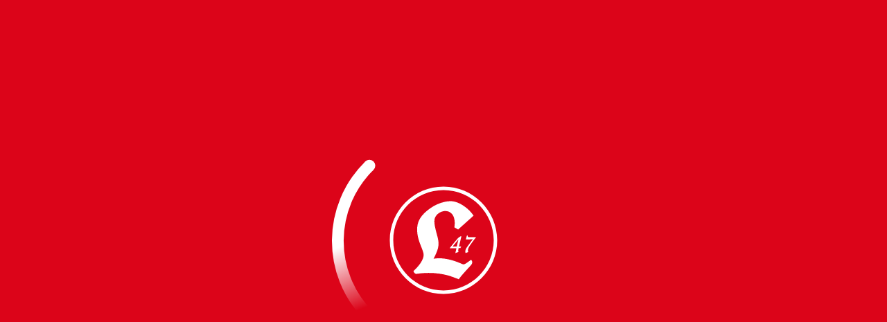

--- FILE ---
content_type: text/html; charset=UTF-8
request_url: https://www.lichtenberg47.de/47er-stadionfest-ein-voller-erfolg/
body_size: 18683
content:
<!DOCTYPE html>
<html xmlns="http://www.w3.org/1999/xhtml" lang="de">
<head profile="http://gmpg.org/xfn/11">
<meta http-equiv="Content-Type" content="text/html; charset=UTF-8" />
<meta name="viewport" content="width=device-width, initial-scale=1.0, user-scalable=no">
<meta name="robots" content="index, follow, noodp, noydir" />
<meta name="google-site-verification" content="nIZCHPlMLC8jEEikrrq2PJrfXPOE0U3RHXOer3ymyOo" />
<script id="Cookiebot" src="https://consent.cookiebot.com/uc.js" data-cbid="db11dd6e-08e1-4dc8-b5ef-011a47e12a02" data-blockingmode="auto" type="text/javascript"></script>
<script>
window.dataLayer = window.dataLayer || [];
</script>
<!-- Google Tag Manager -->
<script>(function(w,d,s,l,i){w[l]=w[l]||[];w[l].push({'gtm.start': new Date().getTime(),event:'gtm.js'});var f=d.getElementsByTagName(s)[0], j=d.createElement(s),dl=l!='dataLayer'?'&l='+l:'';j.async=true;j.src='https://www.googletagmanager.com/gtm.js?id='+i+dl;f.parentNode.insertBefore(j,f); })(window,document,'script','dataLayer','GTM-NH9MNLR7');</script>
<!-- End Google Tag Manager -->
<title>47er-Stadionfest ein voller Erfolg - Lichtenberg 47</title>
<meta name='robots' content='index, follow, max-image-preview:large, max-snippet:-1, max-video-preview:-1' />
<style>img:is([sizes="auto" i], [sizes^="auto," i]) { contain-intrinsic-size: 3000px 1500px }</style>
<!-- This site is optimized with the Yoast SEO plugin v26.8 - https://yoast.com/product/yoast-seo-wordpress/ -->
<meta name="description" content="Der SV Lichtenberg 47 hat am 9.9.2023 von 13-18 Uhr zum 18. Stadionfest in die HOWOGE-ARENA &#8222;Hans Zoschke&#8220; in der Ruschestraße geladen.  Tradition..." />
<link rel="canonical" href="https://www.lichtenberg47.de/47er-stadionfest-ein-voller-erfolg/" />
<meta property="og:locale" content="de_DE" />
<meta property="og:type" content="article" />
<meta property="og:title" content="47er-Stadionfest ein voller Erfolg - Lichtenberg 47" />
<meta property="og:description" content="Der SV Lichtenberg 47 hat am 9.9.2023 von 13-18 Uhr zum 18. Stadionfest in die HOWOGE-ARENA &#8222;Hans Zoschke&#8220; in der Ruschestraße geladen.  Tradition..." />
<meta property="og:url" content="https://www.lichtenberg47.de/47er-stadionfest-ein-voller-erfolg/" />
<meta property="og:site_name" content="Lichtenberg 47" />
<meta property="article:publisher" content="https://www.facebook.com/Lichtenberg47" />
<meta property="article:published_time" content="2023-09-12T10:00:52+00:00" />
<meta property="article:modified_time" content="2023-09-12T13:39:32+00:00" />
<meta name="author" content="Stephen Wiesberger" />
<meta name="twitter:card" content="summary_large_image" />
<meta name="twitter:creator" content="@Lichtenberg47" />
<meta name="twitter:site" content="@Lichtenberg47" />
<meta name="twitter:label1" content="Verfasst von" />
<meta name="twitter:data1" content="Stephen Wiesberger" />
<script type="application/ld+json" class="yoast-schema-graph">{"@context":"https://schema.org","@graph":[{"@type":"Article","@id":"https://www.lichtenberg47.de/47er-stadionfest-ein-voller-erfolg/#article","isPartOf":{"@id":"https://www.lichtenberg47.de/47er-stadionfest-ein-voller-erfolg/"},"author":{"name":"Stephen Wiesberger","@id":"http://www.lichtenberg47.de/#/schema/person/8079901a9bebcf0025259f848a813490"},"headline":"47er-Stadionfest ein voller Erfolg","datePublished":"2023-09-12T10:00:52+00:00","dateModified":"2023-09-12T13:39:32+00:00","mainEntityOfPage":{"@id":"https://www.lichtenberg47.de/47er-stadionfest-ein-voller-erfolg/"},"wordCount":4,"commentCount":0,"publisher":{"@id":"http://www.lichtenberg47.de/#organization"},"articleSection":["Verein"],"inLanguage":"de","potentialAction":[{"@type":"CommentAction","name":"Comment","target":["https://www.lichtenberg47.de/47er-stadionfest-ein-voller-erfolg/#respond"]}]},{"@type":"WebPage","@id":"https://www.lichtenberg47.de/47er-stadionfest-ein-voller-erfolg/","url":"https://www.lichtenberg47.de/47er-stadionfest-ein-voller-erfolg/","name":"47er-Stadionfest ein voller Erfolg - Lichtenberg 47","isPartOf":{"@id":"http://www.lichtenberg47.de/#website"},"datePublished":"2023-09-12T10:00:52+00:00","dateModified":"2023-09-12T13:39:32+00:00","description":"Der SV Lichtenberg 47 hat am 9.9.2023 von 13-18 Uhr zum 18. Stadionfest in die HOWOGE-ARENA &#8222;Hans Zoschke&#8220; in der Ruschestraße geladen.  Tradition...","breadcrumb":{"@id":"https://www.lichtenberg47.de/47er-stadionfest-ein-voller-erfolg/#breadcrumb"},"inLanguage":"de","potentialAction":[{"@type":"ReadAction","target":["https://www.lichtenberg47.de/47er-stadionfest-ein-voller-erfolg/"]}]},{"@type":"BreadcrumbList","@id":"https://www.lichtenberg47.de/47er-stadionfest-ein-voller-erfolg/#breadcrumb","itemListElement":[{"@type":"ListItem","position":1,"name":"Startseite","item":"http://www.lichtenberg47.de/"},{"@type":"ListItem","position":2,"name":"47er-Stadionfest ein voller Erfolg"}]},{"@type":"WebSite","@id":"http://www.lichtenberg47.de/#website","url":"http://www.lichtenberg47.de/","name":"Lichtenberg 47","description":"Vereinssport im Herzen von Berlin","publisher":{"@id":"http://www.lichtenberg47.de/#organization"},"potentialAction":[{"@type":"SearchAction","target":{"@type":"EntryPoint","urlTemplate":"http://www.lichtenberg47.de/?s={search_term_string}"},"query-input":{"@type":"PropertyValueSpecification","valueRequired":true,"valueName":"search_term_string"}}],"inLanguage":"de"},{"@type":"Organization","@id":"http://www.lichtenberg47.de/#organization","name":"Lichtenberg 47","alternateName":"Wir für 47","url":"http://www.lichtenberg47.de/","logo":{"@type":"ImageObject","inLanguage":"de","@id":"http://www.lichtenberg47.de/#/schema/logo/image/","url":"https://www.lichtenberg47.de/images/lichtenberg_47_logo.svg","contentUrl":"https://www.lichtenberg47.de/images/lichtenberg_47_logo.svg","width":1,"height":1,"caption":"Lichtenberg 47"},"image":{"@id":"http://www.lichtenberg47.de/#/schema/logo/image/"},"sameAs":["https://www.facebook.com/Lichtenberg47","https://x.com/Lichtenberg47","https://www.instagram.com/sv_lichtenberg_47/","https://www.youtube.com/svlichtenberg47-47ertv/feed"]},{"@type":"Person","@id":"http://www.lichtenberg47.de/#/schema/person/8079901a9bebcf0025259f848a813490","name":"Stephen Wiesberger","image":{"@type":"ImageObject","inLanguage":"de","@id":"http://www.lichtenberg47.de/#/schema/person/image/","url":"https://secure.gravatar.com/avatar/9ec7ae973741b5b8062bbd47473ad9766e58ac73721405f6a3002a038cb49566?s=96&d=mm&r=g","contentUrl":"https://secure.gravatar.com/avatar/9ec7ae973741b5b8062bbd47473ad9766e58ac73721405f6a3002a038cb49566?s=96&d=mm&r=g","caption":"Stephen Wiesberger"},"url":"https://www.lichtenberg47.de/author/swiesberger/"}]}</script>
<!-- / Yoast SEO plugin. -->
<style id='classic-theme-styles-inline-css' type='text/css'>
/*! This file is auto-generated */
.wp-block-button__link{color:#fff;background-color:#32373c;border-radius:9999px;box-shadow:none;text-decoration:none;padding:calc(.667em + 2px) calc(1.333em + 2px);font-size:1.125em}.wp-block-file__button{background:#32373c;color:#fff;text-decoration:none}
</style>
<style id='global-styles-inline-css' type='text/css'>
:root{--wp--preset--aspect-ratio--square: 1;--wp--preset--aspect-ratio--4-3: 4/3;--wp--preset--aspect-ratio--3-4: 3/4;--wp--preset--aspect-ratio--3-2: 3/2;--wp--preset--aspect-ratio--2-3: 2/3;--wp--preset--aspect-ratio--16-9: 16/9;--wp--preset--aspect-ratio--9-16: 9/16;--wp--preset--color--black: #000000;--wp--preset--color--cyan-bluish-gray: #abb8c3;--wp--preset--color--white: #ffffff;--wp--preset--color--pale-pink: #f78da7;--wp--preset--color--vivid-red: #cf2e2e;--wp--preset--color--luminous-vivid-orange: #ff6900;--wp--preset--color--luminous-vivid-amber: #fcb900;--wp--preset--color--light-green-cyan: #7bdcb5;--wp--preset--color--vivid-green-cyan: #00d084;--wp--preset--color--pale-cyan-blue: #8ed1fc;--wp--preset--color--vivid-cyan-blue: #0693e3;--wp--preset--color--vivid-purple: #9b51e0;--wp--preset--gradient--vivid-cyan-blue-to-vivid-purple: linear-gradient(135deg,rgba(6,147,227,1) 0%,rgb(155,81,224) 100%);--wp--preset--gradient--light-green-cyan-to-vivid-green-cyan: linear-gradient(135deg,rgb(122,220,180) 0%,rgb(0,208,130) 100%);--wp--preset--gradient--luminous-vivid-amber-to-luminous-vivid-orange: linear-gradient(135deg,rgba(252,185,0,1) 0%,rgba(255,105,0,1) 100%);--wp--preset--gradient--luminous-vivid-orange-to-vivid-red: linear-gradient(135deg,rgba(255,105,0,1) 0%,rgb(207,46,46) 100%);--wp--preset--gradient--very-light-gray-to-cyan-bluish-gray: linear-gradient(135deg,rgb(238,238,238) 0%,rgb(169,184,195) 100%);--wp--preset--gradient--cool-to-warm-spectrum: linear-gradient(135deg,rgb(74,234,220) 0%,rgb(151,120,209) 20%,rgb(207,42,186) 40%,rgb(238,44,130) 60%,rgb(251,105,98) 80%,rgb(254,248,76) 100%);--wp--preset--gradient--blush-light-purple: linear-gradient(135deg,rgb(255,206,236) 0%,rgb(152,150,240) 100%);--wp--preset--gradient--blush-bordeaux: linear-gradient(135deg,rgb(254,205,165) 0%,rgb(254,45,45) 50%,rgb(107,0,62) 100%);--wp--preset--gradient--luminous-dusk: linear-gradient(135deg,rgb(255,203,112) 0%,rgb(199,81,192) 50%,rgb(65,88,208) 100%);--wp--preset--gradient--pale-ocean: linear-gradient(135deg,rgb(255,245,203) 0%,rgb(182,227,212) 50%,rgb(51,167,181) 100%);--wp--preset--gradient--electric-grass: linear-gradient(135deg,rgb(202,248,128) 0%,rgb(113,206,126) 100%);--wp--preset--gradient--midnight: linear-gradient(135deg,rgb(2,3,129) 0%,rgb(40,116,252) 100%);--wp--preset--font-size--small: 13px;--wp--preset--font-size--medium: 20px;--wp--preset--font-size--large: 36px;--wp--preset--font-size--x-large: 42px;--wp--preset--spacing--20: 0.44rem;--wp--preset--spacing--30: 0.67rem;--wp--preset--spacing--40: 1rem;--wp--preset--spacing--50: 1.5rem;--wp--preset--spacing--60: 2.25rem;--wp--preset--spacing--70: 3.38rem;--wp--preset--spacing--80: 5.06rem;--wp--preset--shadow--natural: 6px 6px 9px rgba(0, 0, 0, 0.2);--wp--preset--shadow--deep: 12px 12px 50px rgba(0, 0, 0, 0.4);--wp--preset--shadow--sharp: 6px 6px 0px rgba(0, 0, 0, 0.2);--wp--preset--shadow--outlined: 6px 6px 0px -3px rgba(255, 255, 255, 1), 6px 6px rgba(0, 0, 0, 1);--wp--preset--shadow--crisp: 6px 6px 0px rgba(0, 0, 0, 1);}:where(.is-layout-flex){gap: 0.5em;}:where(.is-layout-grid){gap: 0.5em;}body .is-layout-flex{display: flex;}.is-layout-flex{flex-wrap: wrap;align-items: center;}.is-layout-flex > :is(*, div){margin: 0;}body .is-layout-grid{display: grid;}.is-layout-grid > :is(*, div){margin: 0;}:where(.wp-block-columns.is-layout-flex){gap: 2em;}:where(.wp-block-columns.is-layout-grid){gap: 2em;}:where(.wp-block-post-template.is-layout-flex){gap: 1.25em;}:where(.wp-block-post-template.is-layout-grid){gap: 1.25em;}.has-black-color{color: var(--wp--preset--color--black) !important;}.has-cyan-bluish-gray-color{color: var(--wp--preset--color--cyan-bluish-gray) !important;}.has-white-color{color: var(--wp--preset--color--white) !important;}.has-pale-pink-color{color: var(--wp--preset--color--pale-pink) !important;}.has-vivid-red-color{color: var(--wp--preset--color--vivid-red) !important;}.has-luminous-vivid-orange-color{color: var(--wp--preset--color--luminous-vivid-orange) !important;}.has-luminous-vivid-amber-color{color: var(--wp--preset--color--luminous-vivid-amber) !important;}.has-light-green-cyan-color{color: var(--wp--preset--color--light-green-cyan) !important;}.has-vivid-green-cyan-color{color: var(--wp--preset--color--vivid-green-cyan) !important;}.has-pale-cyan-blue-color{color: var(--wp--preset--color--pale-cyan-blue) !important;}.has-vivid-cyan-blue-color{color: var(--wp--preset--color--vivid-cyan-blue) !important;}.has-vivid-purple-color{color: var(--wp--preset--color--vivid-purple) !important;}.has-black-background-color{background-color: var(--wp--preset--color--black) !important;}.has-cyan-bluish-gray-background-color{background-color: var(--wp--preset--color--cyan-bluish-gray) !important;}.has-white-background-color{background-color: var(--wp--preset--color--white) !important;}.has-pale-pink-background-color{background-color: var(--wp--preset--color--pale-pink) !important;}.has-vivid-red-background-color{background-color: var(--wp--preset--color--vivid-red) !important;}.has-luminous-vivid-orange-background-color{background-color: var(--wp--preset--color--luminous-vivid-orange) !important;}.has-luminous-vivid-amber-background-color{background-color: var(--wp--preset--color--luminous-vivid-amber) !important;}.has-light-green-cyan-background-color{background-color: var(--wp--preset--color--light-green-cyan) !important;}.has-vivid-green-cyan-background-color{background-color: var(--wp--preset--color--vivid-green-cyan) !important;}.has-pale-cyan-blue-background-color{background-color: var(--wp--preset--color--pale-cyan-blue) !important;}.has-vivid-cyan-blue-background-color{background-color: var(--wp--preset--color--vivid-cyan-blue) !important;}.has-vivid-purple-background-color{background-color: var(--wp--preset--color--vivid-purple) !important;}.has-black-border-color{border-color: var(--wp--preset--color--black) !important;}.has-cyan-bluish-gray-border-color{border-color: var(--wp--preset--color--cyan-bluish-gray) !important;}.has-white-border-color{border-color: var(--wp--preset--color--white) !important;}.has-pale-pink-border-color{border-color: var(--wp--preset--color--pale-pink) !important;}.has-vivid-red-border-color{border-color: var(--wp--preset--color--vivid-red) !important;}.has-luminous-vivid-orange-border-color{border-color: var(--wp--preset--color--luminous-vivid-orange) !important;}.has-luminous-vivid-amber-border-color{border-color: var(--wp--preset--color--luminous-vivid-amber) !important;}.has-light-green-cyan-border-color{border-color: var(--wp--preset--color--light-green-cyan) !important;}.has-vivid-green-cyan-border-color{border-color: var(--wp--preset--color--vivid-green-cyan) !important;}.has-pale-cyan-blue-border-color{border-color: var(--wp--preset--color--pale-cyan-blue) !important;}.has-vivid-cyan-blue-border-color{border-color: var(--wp--preset--color--vivid-cyan-blue) !important;}.has-vivid-purple-border-color{border-color: var(--wp--preset--color--vivid-purple) !important;}.has-vivid-cyan-blue-to-vivid-purple-gradient-background{background: var(--wp--preset--gradient--vivid-cyan-blue-to-vivid-purple) !important;}.has-light-green-cyan-to-vivid-green-cyan-gradient-background{background: var(--wp--preset--gradient--light-green-cyan-to-vivid-green-cyan) !important;}.has-luminous-vivid-amber-to-luminous-vivid-orange-gradient-background{background: var(--wp--preset--gradient--luminous-vivid-amber-to-luminous-vivid-orange) !important;}.has-luminous-vivid-orange-to-vivid-red-gradient-background{background: var(--wp--preset--gradient--luminous-vivid-orange-to-vivid-red) !important;}.has-very-light-gray-to-cyan-bluish-gray-gradient-background{background: var(--wp--preset--gradient--very-light-gray-to-cyan-bluish-gray) !important;}.has-cool-to-warm-spectrum-gradient-background{background: var(--wp--preset--gradient--cool-to-warm-spectrum) !important;}.has-blush-light-purple-gradient-background{background: var(--wp--preset--gradient--blush-light-purple) !important;}.has-blush-bordeaux-gradient-background{background: var(--wp--preset--gradient--blush-bordeaux) !important;}.has-luminous-dusk-gradient-background{background: var(--wp--preset--gradient--luminous-dusk) !important;}.has-pale-ocean-gradient-background{background: var(--wp--preset--gradient--pale-ocean) !important;}.has-electric-grass-gradient-background{background: var(--wp--preset--gradient--electric-grass) !important;}.has-midnight-gradient-background{background: var(--wp--preset--gradient--midnight) !important;}.has-small-font-size{font-size: var(--wp--preset--font-size--small) !important;}.has-medium-font-size{font-size: var(--wp--preset--font-size--medium) !important;}.has-large-font-size{font-size: var(--wp--preset--font-size--large) !important;}.has-x-large-font-size{font-size: var(--wp--preset--font-size--x-large) !important;}
:where(.wp-block-post-template.is-layout-flex){gap: 1.25em;}:where(.wp-block-post-template.is-layout-grid){gap: 1.25em;}
:where(.wp-block-columns.is-layout-flex){gap: 2em;}:where(.wp-block-columns.is-layout-grid){gap: 2em;}
:root :where(.wp-block-pullquote){font-size: 1.5em;line-height: 1.6;}
</style>
<link rel="https://api.w.org/" href="https://www.lichtenberg47.de/wp-json/" />		
<link rel="apple-touch-icon" sizes="180x180" href="https://www.lichtenberg47.de/images/favicon/apple-touch-icon.png">
<link rel="icon" type="image/png" sizes="32x32" href="https://www.lichtenberg47.de/images/favicon/favicon-32x32.png">
<link rel="icon" type="image/png" sizes="16x16" href="https://www.lichtenberg47.de/images/favicon/favicon-16x16.png">
<link rel="manifest" href="https://www.lichtenberg47.de/images/favicon/site.webmanifest">
<link rel="shortcut icon" href="https://www.lichtenberg47.de/images/favicon/favicon.ico">
<meta name="msapplication-TileColor" content="#da532c">
<meta name="msapplication-config" content="https://www.lichtenberg47.de/startseite//images/favicon/browserconfig.xml">
<meta name="theme-color" content="#ffffff">
<style type="text/css">
* {-webkit-box-sizing:border-box;-moz-box-sizing:border-box;box-sizing:border-box;}html, body, div, span, applet, object, iframe, h1, h2, h3, h4, h5, h6, p, blockquote, pre, a, abbr, acronym, address, big, cite, code, del, dfn, em, font, img, ins, kbd, q, s, samp, small, strike, strong, sub, sup, tt, var, b, u, i, center, dl, dt, dd, ol, ul, li, fieldset, form, label, legend, table, caption, tbody, tfoot, thead, tr, th, td {background:transparent;border:0;margin:0;padding:0;vertical-align:baseline;}body,html {background:#fff;}div#preLoader {position:fixed;z-index:999;left:0;top:0;width:100%;height:100vh;display:flex;justify-content:center;align-content:center;align-items:center;flex-direction:column;font-size:14px;line-height:14px;background:#DC0419;padding:24px;}div#preLoader div.image {display:inline-flex;flex-direction:column;position:relative;margin:0 0 24px 0;text-align:center;justify-content:center;align-content:center;align-items:center;padding:80px;max-width:100%;}div#preLoader div.image span.bubble {position:absolute;left:0;top:0;width:100%;height:100%;}div#preLoader div.image span.bubble img {width:100%;height:100%;}div#preLoader div.image picture img {width:200px;height:auto;max-width:80%;filter:brightness(0) invert(1);}		</style>
<script type="text/javascript"
src="https://www.fussball.de/static/layout/fbde2/egm//js/widget2.js">
</script>
<meta property="og:type" content="article" /> 
<meta property="og:url" content="https://www.lichtenberg47.de/47er-stadionfest-ein-voller-erfolg/" />
<meta property="og:title" content="47er-Stadionfest ein voller Erfolg" />
<meta property="og:image" content="https://www.lichtenberg47.de/images/2023-09-23-stadionfest-Seite001.png" />
<meta property="og:image:alt" content="47er-Stadionfest ein voller Erfolg" />
<meta property="og:image:type" content="image/png" />
<meta property="og:image:width" content="2083" />
<meta property="og:image:height" content="1042" />
<meta name="twitter:card" content="summary_large_image">
<meta name="twitter:title" content="47er-Stadionfest ein voller Erfolg">
<meta name="twitter:image" content="https://www.lichtenberg47.de/images/2023-09-23-stadionfest-Seite001.png">
<meta name="twitter:domain" content="https://www.lichtenberg47.de/47er-stadionfest-ein-voller-erfolg/">
</head>
<body>
<div id="preLoader">
<div class="image">
<span class="bubble"><img src="https://www.lichtenberg47.de/wp-content/themes/l47/assets/images/tail-spin.svg" alt="Lädt" /></span>
<picture class="box svg">
<img src="https://www.lichtenberg47.de/images/l47_logo.svg" alt="logo Lichtenberg 47"  width="1" height="1" />
</picture>			</div>
</div>
<div id="subheader">
<div class="content flex">
<ul id="menu-subheader" class="menu"><li id="menu-item-5510" class="menu-item menu-item-type-post_type menu-item-object-page menu-item-5510"><a href="https://www.lichtenberg47.de/tickets-kaufen/"><i class="fas fa-ticket-alt"></i> Tickets kaufen</a></li>
<li id="menu-item-3557" class="menu-item menu-item-type-custom menu-item-object-custom menu-item-3557"><a target="_blank" href="https://shop.fussball.lichtenberg47.de"><i class="fas fa-gifts"></i> Fanshop</a></li>
<li id="menu-item-3560" class="menu-item menu-item-type-post_type menu-item-object-page menu-item-3560"><a href="https://www.lichtenberg47.de/wir-fuer-47/"><i class="far fa-star"></i> Wir für 47</a></li>
</ul>	
</div>
</div>
<header id="header">
<div class="content">
<a class="logo flex" href="https://www.lichtenberg47.de/" title="Lichtenberg 47">
<picture class="lichtenberg 47 logo svg">
<img src="https://www.lichtenberg47.de/images/l47_logo.svg" alt="logo"  width="1" height="1" />
</picture>					<span class="slogan">
<span>Lichtenberg 47</span>
<p>Vereinssport im Herzen von Berlin</p>
</span>
</a>
<div id="menu"></div>
<nav id="nav"><ul><li class="menu-item-has-children"><a href="https://www.lichtenberg47.de/verein/" title="Verein" target="">Verein</a><div class="submenu"><div class="content flex"><div class="flexbox flex sub"><ul><li><span class="title">Übersicht</span><ul class="subsub"><li><a class="" href="https://www.lichtenberg47.de/verein/praesidium/" title="Präsidium" target="">Präsidium</a></li><li><a class="" href="https://www.lichtenberg47.de/verein/ansprechpartner-abteilungen/" title="Ansprechpartner*innen Abteilungen" target="">Ansprechpartner*innen Abteilungen</a></li><li><a class="" href="https://www.lichtenberg47.de/vereinsgaststaette/" title="Vereinsgaststätte" target="">Vereinsgaststätte</a></li><li><a class="" href="https://www.lichtenberg47.de/verein/sportstaetten/" title="Sportstätten" target="">Sportstätten</a></li><li><span class="title ">Sonstiges</span></li><li><a class="" href="https://www.lichtenberg47.de/verein/akkreditierung/" title="Akkreditierung" target="">Akkreditierung</a></li><li><a class="" href="https://www.lichtenberg47.de/verein/jobs/" title="Jobs" target="">Jobs</a></li><li><a class="" href="https://www.lichtenberg47.de/engagement/" title="Soziales Engagement" target="">Soziales Engagement</a></li></ul></li></ul><ul><li><span class="title">Verein</span><ul class="subsub"><li><a class="" href="https://www.lichtenberg47.de/satzung/" title="Satzung des Sportvereins Lichtenberg 47 e.V." target="">Satzung des Sportvereins Lichtenberg 47 e.V.</a></li><li><a class="" href="https://www.lichtenberg47.de/ordnungen/" title="Ordnungen" target="">Ordnungen</a></li><li><a class="" href="https://www.lichtenberg47.de/neue-mitglieder/" title="Mitglied werden" target="">Mitglied werden</a></li><li><a class="" href="https://www.lichtenberg47.de/foerdermitglied-werden/" title="Fördermitglied werden" target="">Fördermitglied werden</a></li><li><a class="" href="https://www.lichtenberg47.de/bankverbindungen/" title="Bankverbindungen" target="">Bankverbindungen</a></li><li><a class="" href="https://www.lichtenberg47.de/datenschutzerklaerung/" title="Datenschutzerklärung" target="">Datenschutzerklärung</a></li><li><a class="" href="https://www.lichtenberg47.de/impressum/" title="Impressum" target="">Impressum</a></li></ul></li></ul></div><div class="flexbox flex image"><a class="flexbox" href="https://www.lichtenberg47.de/lichtenberg-47-uebergibt-spenden-vom-wollert-abschied-ans-diakonie-hospiz-lichtenberg/" title="Lichtenberg 47 übergibt Spenden vom Wollert-Abschied ans Diakonie-Hospiz Lichtenberg"><picture class="box">
<source srcset="https://www.lichtenberg47.de/images/2025-09-14-spendenuebergabe-Seite001-300x150.webp" type="image/webp" media="(max-width: 300px)" width="300" height="150"><source srcset="https://www.lichtenberg47.de/images/2025-09-14-spendenuebergabe-Seite001-300x150.jpg" type="image/jpeg" media="(max-width: 300px)" width="300" height="150"><source srcset="https://www.lichtenberg47.de/images/2025-09-14-spendenuebergabe-Seite001-1024x512.webp" type="image/webp" media="(min-width: 1024px)" width="1024" height="512"><source srcset="https://www.lichtenberg47.de/images/2025-09-14-spendenuebergabe-Seite001-1024x512.jpg" type="image/jpeg" media="(min-width: 1024px)" width="1024" height="512"><source srcset="https://www.lichtenberg47.de/images/2025-09-14-spendenuebergabe-Seite001-250x250.webp" type="image/webp" media="(max-width: 250px)" width="250" height="250"><source srcset="https://www.lichtenberg47.de/images/2025-09-14-spendenuebergabe-Seite001-250x250.jpg" type="image/jpeg" media="(max-width: 250px)" width="250" height="250"><source srcset="https://www.lichtenberg47.de/images/2025-09-14-spendenuebergabe-Seite001-768x384.webp" type="image/webp" media="(max-width: 768px)" width="768" height="384"><source srcset="https://www.lichtenberg47.de/images/2025-09-14-spendenuebergabe-Seite001-768x384.jpg" type="image/jpeg" media="(max-width: 768px)" width="768" height="384"><source srcset="https://www.lichtenberg47.de/images/2025-09-14-spendenuebergabe-Seite001-300x150.webp" type="image/webp" media="(max-width: 300px)" width="300" height="150"><source srcset="https://www.lichtenberg47.de/images/2025-09-14-spendenuebergabe-Seite001-300x150.jpg" type="image/jpeg" media="(max-width: 300px)" width="300" height="150"><source srcset="https://www.lichtenberg47.de/images/2025-09-14-spendenuebergabe-Seite001-600x300.webp" type="image/webp" media="(max-width: 600px)" width="600" height="300"><source srcset="https://www.lichtenberg47.de/images/2025-09-14-spendenuebergabe-Seite001-600x300.jpg" type="image/jpeg" media="(max-width: 600px)" width="600" height="300">
<img src="https://www.lichtenberg47.de/images/2025-09-14-spendenuebergabe-Seite001-1024x512.jpg" alt="2025-09-14-spendenuebergabe-Seite001-1024x512"  width="1024" height="512" />
</picture><span>Lichtenberg 47 übergibt Spenden vom Wollert-Abschied ans Diakonie-Hospiz Lichtenberg | Engagement</span></a></div></div></div></li><li class=""><a href="https://www.lichtenberg47.de/verein/termine/" title="Termine" target="">Termine</a></li><li class="menu-item-has-children"><a href="https://www.lichtenberg47.de/news/" title="News" target="">News</a><div class="submenu"><div class="content flex"><div class="flexbox flex sub"><ul><li><span class="title">Vereinsnews</span><ul class="subsub"><li><a class="" href="https://www.lichtenberg47.de/news/verein/" title="Verein" target="">Verein</a></li><li><a class="" href="https://www.lichtenberg47.de/news/sponsoren/" title="Sponsoren" target="">Sponsoren</a></li><li><a class="" href="https://www.lichtenberg47.de/news/esab-praxispartner-sportstudium/" title="ESAB-Praxispartner Sportstudium" target="">ESAB-Praxispartner Sportstudium</a></li><li><span class="title ">Abteilungsnews</span></li><li><a class="" href="https://www.lichtenberg47.de/news/abteilungen/boxen/" title="Boxen" target="">Boxen</a></li><li><a class="" href="https://www.lichtenberg47.de/news/abteilungen/kegeln/" title="Kegeln" target="">Kegeln</a></li><li><a class="" href="https://www.lichtenberg47.de/news/abteilungen/turnen/" title="Turnen" target="">Turnen</a></li></ul></li></ul><ul><li><span class="title">Fussball Herren</span><ul class="subsub"><li><a class="" href="https://www.lichtenberg47.de/news/herren/" title="Oberligateam" target="">Oberligateam</a></li><li><a class="" href="https://www.lichtenberg47.de/news/2-herren/" title="2. Herren" target="">2. Herren</a></li><li><a class="" href="https://www.lichtenberg47.de/news/senioren/" title="Senioren / Altliga" target="">Senioren / Altliga</a></li><li><a class="" href="https://www.lichtenberg47.de/news/jugend/" title="Jugend" target="">Jugend</a></li><li><span class="title ">Fussball Frauen</span></li><li><a class="" href="https://www.lichtenberg47.de/news/frauen/" title="Frauen" target="">Frauen</a></li><li><a class="" href="https://www.lichtenberg47.de/news/maedchen/" title="Mädchen" target="">Mädchen</a></li></ul></li></ul></div><div class="flexbox flex image"><a class="flexbox" href="https://www.lichtenberg47.de/trikotuebergabe-gemeinsam-stark-djd-baumanagement/" title="### Trikotübergabe – Gemeinsam stark! ### DJD Baumanagement"><picture class="box">
<source srcset="https://www.lichtenberg47.de/images/trikotuebergabe-gemeinsam-stark-djd-baumanagement-300x150.webp" type="image/webp" media="(max-width: 300px)" width="300" height="150"><source srcset="https://www.lichtenberg47.de/images/trikotuebergabe-gemeinsam-stark-djd-baumanagement-300x150.jpg" type="image/jpeg" media="(max-width: 300px)" width="300" height="150"><source srcset="https://www.lichtenberg47.de/images/trikotuebergabe-gemeinsam-stark-djd-baumanagement-250x250.webp" type="image/webp" media="(max-width: 250px)" width="250" height="250"><source srcset="https://www.lichtenberg47.de/images/trikotuebergabe-gemeinsam-stark-djd-baumanagement-250x250.jpg" type="image/jpeg" media="(max-width: 250px)" width="250" height="250"><source srcset="https://www.lichtenberg47.de/images/trikotuebergabe-gemeinsam-stark-djd-baumanagement-768x384.webp" type="image/webp" media="(max-width: 768px)" width="768" height="384"><source srcset="https://www.lichtenberg47.de/images/trikotuebergabe-gemeinsam-stark-djd-baumanagement-768x384.jpg" type="image/jpeg" media="(max-width: 768px)" width="768" height="384"><source srcset="https://www.lichtenberg47.de/images/trikotuebergabe-gemeinsam-stark-djd-baumanagement-300x150.webp" type="image/webp" media="(max-width: 300px)" width="300" height="150"><source srcset="https://www.lichtenberg47.de/images/trikotuebergabe-gemeinsam-stark-djd-baumanagement-300x150.jpg" type="image/jpeg" media="(max-width: 300px)" width="300" height="150"><source srcset="https://www.lichtenberg47.de/images/trikotuebergabe-gemeinsam-stark-djd-baumanagement-600x300.webp" type="image/webp" media="(max-width: 600px)" width="600" height="300"><source srcset="https://www.lichtenberg47.de/images/trikotuebergabe-gemeinsam-stark-djd-baumanagement-600x300.jpg" type="image/jpeg" media="(max-width: 600px)" width="600" height="300">
<img src="https://www.lichtenberg47.de/images/trikotuebergabe-gemeinsam-stark-djd-baumanagement.jpg" alt="trikotuebergabe-gemeinsam-stark-djd-baumanagement"  width="1024" height="512" />
</picture><span>### Trikotübergabe – Gemeinsam stark! ### DJD Baumanagement | Sponsoren</span></a></div></div></div></li><li class="menu-item-has-children"><a href="#" title="Abteilungen" target="">Abteilungen</a><div class="submenu"><div class="content flex"><div class="flexbox flex sub"><ul><li><span class="title">Abteilungen Lichtenberg 47</span><ul class="subsub"><li><a class="" href="https://www.lichtenberg47.de/fussball/" title="Fussball" target="">Fussball</a></li><li><a class="" href="https://www.lichtenberg47.de/boxen/" title="Boxen" target="">Boxen</a></li><li><a class="" href="https://www.lichtenberg47.de/tischtennis/" title="Tischtennis" target="">Tischtennis</a></li><li><a class="" href="https://www.lichtenberg47.de/kegeln/" title="Kegeln" target="">Kegeln</a></li><li><a class="" href="https://www.lichtenberg47.de/sportakrobatik/" title="Sportakrobatik" target="">Sportakrobatik</a></li><li><a class="" href="https://www.lichtenberg47.de/gymnastik/" title="Gymnastik" target="">Gymnastik</a></li><li><a class="" href="https://www.lichtenberg47.de/turnen/" title="Turnen" target="">Turnen</a></li><li><a class="" href="https://www.lichtenberg47.de/fitness-aerobic/" title="Fitness &#038; Aerobic" target="">Fitness &#038; Aerobic</a></li><li><a class="" href="https://www.lichtenberg47.de/linedance/" title="Linedance" target="">Linedance</a></li><li><a class="" href="https://www.lichtenberg47.de/allgemeine-sportgruppe/" title="Allgemeine Sportgruppe" target="">Allgemeine Sportgruppe</a></li></ul></li></ul></div><div class="flexbox flex image"><a class="flexbox" href="https://www.lichtenberg47.de/ein-starker-boxabend-in-lichtenberg/" title="Ein starker Boxabend in Lichtenberg"><picture class="box">
<source srcset="https://www.lichtenberg47.de/images/Boxabend-300x169.webp" type="image/webp" media="(max-width: 300px)" width="300" height="169"><source srcset="https://www.lichtenberg47.de/images/Boxabend-300x169.jpg" type="image/jpeg" media="(max-width: 300px)" width="300" height="169"><source srcset="https://www.lichtenberg47.de/images/Boxabend-1024x576.webp" type="image/webp" media="(min-width: 1024px)" width="1024" height="576"><source srcset="https://www.lichtenberg47.de/images/Boxabend-1024x576.jpg" type="image/jpeg" media="(min-width: 1024px)" width="1024" height="576"><source srcset="https://www.lichtenberg47.de/images/Boxabend-250x250.webp" type="image/webp" media="(max-width: 250px)" width="250" height="250"><source srcset="https://www.lichtenberg47.de/images/Boxabend-250x250.jpg" type="image/jpeg" media="(max-width: 250px)" width="250" height="250"><source srcset="https://www.lichtenberg47.de/images/Boxabend-768x432.webp" type="image/webp" media="(max-width: 768px)" width="768" height="432"><source srcset="https://www.lichtenberg47.de/images/Boxabend-768x432.jpg" type="image/jpeg" media="(max-width: 768px)" width="768" height="432"><source srcset="https://www.lichtenberg47.de/images/Boxabend-267x150.webp" type="image/webp" media="(max-width: 267px)" width="267" height="150"><source srcset="https://www.lichtenberg47.de/images/Boxabend-267x150.jpg" type="image/jpeg" media="(max-width: 267px)" width="267" height="150"><source srcset="https://www.lichtenberg47.de/images/Boxabend-600x338.webp" type="image/webp" media="(max-width: 600px)" width="600" height="338"><source srcset="https://www.lichtenberg47.de/images/Boxabend-600x338.jpg" type="image/jpeg" media="(max-width: 600px)" width="600" height="338">
<img src="https://www.lichtenberg47.de/images/Boxabend-1024x576.jpg" alt="Boxabend-1024x576"  width="1024" height="576" />
</picture><span>Ein starker Boxabend in Lichtenberg | Boxen</span></a></div></div></div></li><li class="menu-item-has-children"><a href="#" title="Fussball" target="">Fussball</a><div class="submenu"><div class="content flex"><div class="flexbox flex sub"><ul><li><span class="title">Fussball Allgemein</span><ul class="subsub"><li><a class="" href="https://www.lichtenberg47.de/fussball/geschichte-der-abteilung-fussball/" title="Geschichte der Abteilung Fussball" target="">Geschichte der Abteilung Fussball</a></li><li><a class="" href="https://www.lichtenberg47.de/fussball/ansprechpartner-fussball/" title="Ansprechpartner*innen Fussball" target="">Ansprechpartner*innen Fussball</a></li><li><a class="" href="https://www.lichtenberg47.de/verein/schiedsrichter/" title="Schiedsrichter" target="">Schiedsrichter</a></li><li><a class="" href="https://www.lichtenberg47.de/verein/fanbereich/" title="Fanbereich" target="">Fanbereich</a></li><li><a class="" href="https://www.lichtenberg47.de/verein/service/" title="Service" target="">Service</a></li><li><a class="" href="https://www.lichtenberg47.de/?page_id=10281" title="47er-Ergebnisse" target="">47er-Ergebnisse</a></li><li><span class="title ">Herren</span></li><li><a class="" href="https://www.lichtenberg47.de/mannschaften/oberliga/" title="Oberligateam" target="">Oberligateam</a></li><li><a class="" href="https://www.lichtenberg47.de/mannschaften/2-herren/" title="2. Herren" target="">2. Herren</a></li><li><a class="" href="https://www.lichtenberg47.de/mannschaften/3-herren/" title="3. Herren" target="">3. Herren</a></li></ul></li></ul><ul><li><span class="title">Jugend</span><ul class="subsub"><li><a class="" href="https://www.lichtenberg47.de/mannschaften/jugend/u19/" title="U19-A-Junioren" target="">U19-A-Junioren</a></li><li><a class="" href="https://www.lichtenberg47.de/mannschaften/jugend/u17/" title="U17-B-Junioren" target="">U17-B-Junioren</a></li><li><a class="" href="https://www.lichtenberg47.de/mannschaften/jugend/u15/" title="U15-C1-Junioren" target="">U15-C1-Junioren</a></li><li><a class="" href="https://www.lichtenberg47.de/mannschaften/jugend/u15-c2-junioren/" title="U15-C2-Junioren" target="">U15-C2-Junioren</a></li><li><a class="" href="https://www.lichtenberg47.de/mannschaften/jugend/u13/" title="U13-D1-Junioren" target="">U13-D1-Junioren</a></li><li><a class="" href="https://www.lichtenberg47.de/mannschaften/jugend/u12-d2-junioren-2/" title="U12-D2-Junioren" target="">U12-D2-Junioren</a></li><li><a class="" href="https://www.lichtenberg47.de/mannschaften/jugend/u11/" title="U11-E-Junioren" target="">U11-E-Junioren</a></li><li><a class="" href="https://www.lichtenberg47.de/mannschaften/jugend/u9/" title="U9-F-Junioren" target="">U9-F-Junioren</a></li><li><a class="" href="https://www.lichtenberg47.de/mannschaften/jugend/u7/" title="U7-G-Junioren" target="">U7-G-Junioren</a></li></ul></li></ul><ul><li><span class="title">Frauen</span><ul class="subsub"><li><a class="" href="https://www.lichtenberg47.de/mannschaften/frauen-und-maedchen/frauen-grossfeld/" title="I. Frauen" target="">I. Frauen</a></li><li><a class="" href="https://www.lichtenberg47.de/mannschaften/frauen-und-maedchen/ii-frauen/" title="II. Frauen" target="">II. Frauen</a></li><li><a class="" href="https://www.lichtenberg47.de/mannschaften/frauen-und-maedchen/b-juniorinnen-u17/" title="U17-B-Juniorinnen" target="">U17-B-Juniorinnen</a></li><li><a class="" href="https://www.lichtenberg47.de/mannschaften/frauen-und-maedchen/c-juniorinnen-u15/" title="U15-C-Juniorinnen" target="">U15-C-Juniorinnen</a></li><li><a class="" href="https://www.lichtenberg47.de/mannschaften/frauen-und-maedchen/d-juniorinnen-u13/" title="U13-D-Juniorinnen" target="">U13-D-Juniorinnen</a></li><li><a class="" href="https://www.lichtenberg47.de/mannschaften/frauen-und-maedchen/u12-d-juniorinnen/" title="U12-D-Juniorinnen" target="">U12-D-Juniorinnen</a></li><li><a class="" href="https://www.lichtenberg47.de/mannschaften/frauen-und-maedchen/e-juniorinnen-u11/" title="U11-E-Juniorinnen" target="">U11-E-Juniorinnen</a></li><li><a class="" href="https://www.lichtenberg47.de/mannschaften/frauen-und-maedchen/u9-f-juniorinnen/" title="U9-F-Juniorinnen" target="">U9-F-Juniorinnen</a></li><li><a class="" href="https://www.lichtenberg47.de/mannschaften/frauen-und-maedchen/g-juniorinnen-u9/" title="U7-G-Juniorinnen" target="">U7-G-Juniorinnen</a></li><li><span class="title ">Senioren</span></li><li><a class="" href="https://www.lichtenberg47.de/mannschaften/senioren/altliga-ue70/" title="Altliga-Ü70" target="">Altliga-Ü70</a></li><li><a class="" href="https://www.lichtenberg47.de/mannschaften/senioren/u-60/" title="Altliga-Ü60" target="">Altliga-Ü60</a></li><li><a class="" href="https://www.lichtenberg47.de/mannschaften/senioren/ue-40a/" title="Altliga-Ü50" target="">Altliga-Ü50</a></li><li><a class="" href="https://www.lichtenberg47.de/mannschaften/senioren/unsere-ue40/" title="Altliga-Ü40" target="">Altliga-Ü40</a></li></ul></li></ul><ul><li><span class="title">Stadion</span><ul class="subsub"><li><a class="" href="https://www.lichtenberg47.de/stadion/" title="HOWOGE-Arena "Hans-Zoschke"" target="">HOWOGE-Arena "Hans-Zoschke"</a></li><li><a class="" href="https://www.lichtenberg47.de/verein/akkreditierung/" title="Akkreditierung" target="">Akkreditierung</a></li><li><a class="" href="https://www.lichtenberg47.de/stadion/anfahrt-zum-stadion/" title="Anfahrt zum Stadion" target="">Anfahrt zum Stadion</a></li><li><a class="" href="https://www.lichtenberg47.de/stadion/stadionuebersichtsplan/" title="Stadionübersichtsplan" target="">Stadionübersichtsplan</a></li><li><a class="" href="https://www.lichtenberg47.de/stadion/stadionordnung/" title="Stadionordnung" target="">Stadionordnung</a></li></ul></li></ul></div><div class="flexbox flex image"><a class="flexbox" href="https://www.lichtenberg47.de/mannschaften/oberliga/" title="Oberligateam"><picture class="box">
<source srcset="https://www.lichtenberg47.de/images/2025-07-29-mannschaftsbild-2025-2026-300x162.webp" type="image/webp" media="(max-width: 300px)" width="300" height="162"><source srcset="https://www.lichtenberg47.de/images/2025-07-29-mannschaftsbild-2025-2026-300x162.png" type="image/png" media="(max-width: 300px)" width="300" height="162"><source srcset="https://www.lichtenberg47.de/images/2025-07-29-mannschaftsbild-2025-2026-1024x555.webp" type="image/webp" media="(min-width: 1024px)" width="1024" height="555"><source srcset="https://www.lichtenberg47.de/images/2025-07-29-mannschaftsbild-2025-2026-1024x555.png" type="image/png" media="(min-width: 1024px)" width="1024" height="555"><source srcset="https://www.lichtenberg47.de/images/2025-07-29-mannschaftsbild-2025-2026-250x250.webp" type="image/webp" media="(max-width: 250px)" width="250" height="250"><source srcset="https://www.lichtenberg47.de/images/2025-07-29-mannschaftsbild-2025-2026-250x250.png" type="image/png" media="(max-width: 250px)" width="250" height="250"><source srcset="https://www.lichtenberg47.de/images/2025-07-29-mannschaftsbild-2025-2026-768x416.webp" type="image/webp" media="(max-width: 768px)" width="768" height="416"><source srcset="https://www.lichtenberg47.de/images/2025-07-29-mannschaftsbild-2025-2026-768x416.png" type="image/png" media="(max-width: 768px)" width="768" height="416"><source srcset="https://www.lichtenberg47.de/images/2025-07-29-mannschaftsbild-2025-2026-277x150.webp" type="image/webp" media="(max-width: 277px)" width="277" height="150"><source srcset="https://www.lichtenberg47.de/images/2025-07-29-mannschaftsbild-2025-2026-277x150.png" type="image/png" media="(max-width: 277px)" width="277" height="150"><source srcset="https://www.lichtenberg47.de/images/2025-07-29-mannschaftsbild-2025-2026-600x325.webp" type="image/webp" media="(max-width: 600px)" width="600" height="325"><source srcset="https://www.lichtenberg47.de/images/2025-07-29-mannschaftsbild-2025-2026-600x325.png" type="image/png" media="(max-width: 600px)" width="600" height="325">
<img src="https://www.lichtenberg47.de/images/2025-07-29-mannschaftsbild-2025-2026-1024x555.png" alt="2025-07-29-mannschaftsbild-2025-2026-1024x555"  width="1024" height="555" />
</picture><span>Oberliga Mannschaft</span></a></div></div></div></li><li class="menu-item-has-children"><a href="https://www.lichtenberg47.de/medien/" title="Medien" target="">Medien</a><div class="submenu"><div class="content flex"><div class="flexbox flex sub"><ul><li><span class="title">Medien</span><ul class="subsub"><li><a class="" href="https://www.lichtenberg47.de/medien/bilder/" title="Bilder" target="">Bilder</a></li><li><a class="" href="https://www.lichtenberg47.de/medien/47er-videos/" title="Videos" target="">Videos</a></li><li><a class="" href="https://www.lichtenberg47.de/47er-echo/" title="47er Echo" target="">47er Echo</a></li></ul></li></ul><ul><li><span class="title">Sonstiges</span><ul class="subsub"><li><a class="" href="https://www.lichtenberg47.de/medien/interviews/" title="Interviews" target="">Interviews</a></li><li><a class="" href="https://www.lichtenberg47.de/newsletter/" title="Newsletter" target="">Newsletter</a></li></ul></li></ul></div><div class="flexbox flex image"><a class="flexbox" href="https://www.lichtenberg47.de/13-spieltag-nofv-oberliga-nord-24-25-lichtenberg-47-gw-ahrensfelde-21/" title="13. Spieltag NOFV-Oberliga Nord 24/25: Lichtenberg 47 – GW Ahrensfelde 2:1"><picture class="box">
<source srcset="https://www.lichtenberg47.de/images/2024-11-24-l47-gwa-32-300x200.webp" type="image/webp" media="(max-width: 300px)" width="300" height="200"><source srcset="https://www.lichtenberg47.de/images/2024-11-24-l47-gwa-32-300x200.jpg" type="image/jpeg" media="(max-width: 300px)" width="300" height="200"><source srcset="https://www.lichtenberg47.de/images/2024-11-24-l47-gwa-32-1024x683.webp" type="image/webp" media="(min-width: 1024px)" width="1024" height="683"><source srcset="https://www.lichtenberg47.de/images/2024-11-24-l47-gwa-32-1024x683.jpg" type="image/jpeg" media="(min-width: 1024px)" width="1024" height="683"><source srcset="https://www.lichtenberg47.de/images/2024-11-24-l47-gwa-32-250x250.webp" type="image/webp" media="(max-width: 250px)" width="250" height="250"><source srcset="https://www.lichtenberg47.de/images/2024-11-24-l47-gwa-32-250x250.jpg" type="image/jpeg" media="(max-width: 250px)" width="250" height="250"><source srcset="https://www.lichtenberg47.de/images/2024-11-24-l47-gwa-32-768x512.webp" type="image/webp" media="(max-width: 768px)" width="768" height="512"><source srcset="https://www.lichtenberg47.de/images/2024-11-24-l47-gwa-32-768x512.jpg" type="image/jpeg" media="(max-width: 768px)" width="768" height="512"><source srcset="https://www.lichtenberg47.de/images/2024-11-24-l47-gwa-32-225x150.webp" type="image/webp" media="(max-width: 225px)" width="225" height="150"><source srcset="https://www.lichtenberg47.de/images/2024-11-24-l47-gwa-32-225x150.jpg" type="image/jpeg" media="(max-width: 225px)" width="225" height="150"><source srcset="https://www.lichtenberg47.de/images/2024-11-24-l47-gwa-32-600x400.webp" type="image/webp" media="(max-width: 600px)" width="600" height="400"><source srcset="https://www.lichtenberg47.de/images/2024-11-24-l47-gwa-32-600x400.jpg" type="image/jpeg" media="(max-width: 600px)" width="600" height="400">
<img src="https://www.lichtenberg47.de/images/2024-11-24-l47-gwa-32-1024x683.jpg" alt="2024-11-24-l47-gwa-32-1024x683"  width="1024" height="683" />
</picture><span>13. Spieltag NOFV-Oberliga Nord 24/25: Lichtenberg 47 – GW Ahrensfelde 2:1 | Hinrunde 2024 / 25</span></a></div></div></div></li><li class="menu-item-has-children"><a href="https://www.lichtenberg47.de/sponsoring/" title="47er Partner" target="">47er Partner</a><div class="submenu"><div class="content flex"><div class="flexbox flex sub"><ul><li><span class="title">Werbemöglichkeiten</span><ul class="subsub"><li><a class="" href="https://www.lichtenberg47.de/sponsoring/" title="Sponsoring" target="">Sponsoring</a></li><li><a class="" href="https://www.lichtenberg47.de/sponsoring/sponsorenmappe/" title="Sponsorenmappe" target="">Sponsorenmappe</a></li><li><a class="" href="https://www.lichtenberg47.de/sponsoring/sponsor-werden/" title="Sponsor werden" target="">Sponsor werden</a></li></ul></li></ul><ul><li><span class="title">Sponsoren</span><ul class="subsub"><li><a class="" href="https://www.lichtenberg47.de/sponsoring/sponsoren/" title="47er Partner" target="">47er Partner</a></li><li><a class="" href="https://www.lichtenberg47.de/sponsoring/sponsorenbeauftragter/" title="Sponsorenbeauftragter" target="">Sponsorenbeauftragter</a></li><li><a class="" href="https://www.lichtenberg47.de/news/sponsoren/" title="47er-Sponsorennews" target="">47er-Sponsorennews</a></li></ul></li></ul><ul><li><span class="title">Aktionen</span><ul class="subsub"><li><a class="" href="https://www.lichtenberg47.de/sponsoring/47er-unterstuetzer/" title="47er-Unterstützer" target="">47er-Unterstützer</a></li><li><a class="" href="https://www.lichtenberg47.de/sponsoring/club-47/" title="Club 47" target="">Club 47</a></li><li><a class="" href="https://www.lichtenberg47.de/wir-fuer-47/" title="Wir für 47" target="">Wir für 47</a></li><li><a class="" href="https://www.lichtenberg47.de/wir-fuer-47-2-0/" title="Wir für 47 2.0" target="">Wir für 47 2.0</a></li></ul></li></ul></div><div class="flexbox flex image"><a class="flexbox" href="https://www.lichtenberg47.de/13-spieltag-nofv-oberliga-nord-24-25-lichtenberg-47-gw-ahrensfelde-21/" title="13. Spieltag NOFV-Oberliga Nord 24/25: Lichtenberg 47 – GW Ahrensfelde 2:1"><picture class="box">
<source srcset="https://www.lichtenberg47.de/images/2024-11-24-l47-gwa-32-300x200.webp" type="image/webp" media="(max-width: 300px)" width="300" height="200"><source srcset="https://www.lichtenberg47.de/images/2024-11-24-l47-gwa-32-300x200.jpg" type="image/jpeg" media="(max-width: 300px)" width="300" height="200"><source srcset="https://www.lichtenberg47.de/images/2024-11-24-l47-gwa-32-1024x683.webp" type="image/webp" media="(min-width: 1024px)" width="1024" height="683"><source srcset="https://www.lichtenberg47.de/images/2024-11-24-l47-gwa-32-1024x683.jpg" type="image/jpeg" media="(min-width: 1024px)" width="1024" height="683"><source srcset="https://www.lichtenberg47.de/images/2024-11-24-l47-gwa-32-250x250.webp" type="image/webp" media="(max-width: 250px)" width="250" height="250"><source srcset="https://www.lichtenberg47.de/images/2024-11-24-l47-gwa-32-250x250.jpg" type="image/jpeg" media="(max-width: 250px)" width="250" height="250"><source srcset="https://www.lichtenberg47.de/images/2024-11-24-l47-gwa-32-768x512.webp" type="image/webp" media="(max-width: 768px)" width="768" height="512"><source srcset="https://www.lichtenberg47.de/images/2024-11-24-l47-gwa-32-768x512.jpg" type="image/jpeg" media="(max-width: 768px)" width="768" height="512"><source srcset="https://www.lichtenberg47.de/images/2024-11-24-l47-gwa-32-225x150.webp" type="image/webp" media="(max-width: 225px)" width="225" height="150"><source srcset="https://www.lichtenberg47.de/images/2024-11-24-l47-gwa-32-225x150.jpg" type="image/jpeg" media="(max-width: 225px)" width="225" height="150"><source srcset="https://www.lichtenberg47.de/images/2024-11-24-l47-gwa-32-600x400.webp" type="image/webp" media="(max-width: 600px)" width="600" height="400"><source srcset="https://www.lichtenberg47.de/images/2024-11-24-l47-gwa-32-600x400.jpg" type="image/jpeg" media="(max-width: 600px)" width="600" height="400">
<img src="https://www.lichtenberg47.de/images/2024-11-24-l47-gwa-32-1024x683.jpg" alt="2024-11-24-l47-gwa-32-1024x683"  width="1024" height="683" />
</picture><span>13. Spieltag NOFV-Oberliga Nord 24/25: Lichtenberg 47 – GW Ahrensfelde 2:1 | Hinrunde 2024 / 25</span></a></div></div></div></li><li class="menu-item-has-children"><a href="#" title="47er-Fans" target="">47er-Fans</a><div class="submenu"><div class="content flex"><div class="flexbox flex sub"><ul><li><span class="title">47er-Fans</span><ul class="subsub"><li><a class="" href="https://www.lichtenberg47.de/verein/fanbereich/wir-fuer-euch/" title="Wir für euch" target="">Wir für euch</a></li></ul></li></ul><ul><li><span class="title">Ticketing</span><ul class="subsub"><li><a class="" href="https://www.lichtenberg47.de/stadion/eintrittspreise/" title="Eintrittspreise" target="">Eintrittspreise</a></li><li><a class="" href="https://www.lichtenberg47.de/tickets-kaufen/" title="Tickets" target="">Tickets</a></li><li><a class="" href="https://www.lichtenberg47.de/stadion/ticket-geschaeftsbedingungen/" title="ATGB" target="">ATGB</a></li></ul></li></ul><ul><li><span class="title">Fanartikel</span><ul class="subsub"><li><a class="" href="https://shop.fussball.lichtenberg47.de" title="47er Fanshop" target="_blank">47er Fanshop</a></li></ul></li></ul></div><div class="flexbox flex image"><a class="flexbox" href="https://www.lichtenberg47.de/13-spieltag-nofv-oberliga-nord-24-25-lichtenberg-47-gw-ahrensfelde-21/" title="13. Spieltag NOFV-Oberliga Nord 24/25: Lichtenberg 47 – GW Ahrensfelde 2:1"><picture class="box">
<source srcset="https://www.lichtenberg47.de/images/2024-11-24-l47-gwa-32-300x200.webp" type="image/webp" media="(max-width: 300px)" width="300" height="200"><source srcset="https://www.lichtenberg47.de/images/2024-11-24-l47-gwa-32-300x200.jpg" type="image/jpeg" media="(max-width: 300px)" width="300" height="200"><source srcset="https://www.lichtenberg47.de/images/2024-11-24-l47-gwa-32-1024x683.webp" type="image/webp" media="(min-width: 1024px)" width="1024" height="683"><source srcset="https://www.lichtenberg47.de/images/2024-11-24-l47-gwa-32-1024x683.jpg" type="image/jpeg" media="(min-width: 1024px)" width="1024" height="683"><source srcset="https://www.lichtenberg47.de/images/2024-11-24-l47-gwa-32-250x250.webp" type="image/webp" media="(max-width: 250px)" width="250" height="250"><source srcset="https://www.lichtenberg47.de/images/2024-11-24-l47-gwa-32-250x250.jpg" type="image/jpeg" media="(max-width: 250px)" width="250" height="250"><source srcset="https://www.lichtenberg47.de/images/2024-11-24-l47-gwa-32-768x512.webp" type="image/webp" media="(max-width: 768px)" width="768" height="512"><source srcset="https://www.lichtenberg47.de/images/2024-11-24-l47-gwa-32-768x512.jpg" type="image/jpeg" media="(max-width: 768px)" width="768" height="512"><source srcset="https://www.lichtenberg47.de/images/2024-11-24-l47-gwa-32-225x150.webp" type="image/webp" media="(max-width: 225px)" width="225" height="150"><source srcset="https://www.lichtenberg47.de/images/2024-11-24-l47-gwa-32-225x150.jpg" type="image/jpeg" media="(max-width: 225px)" width="225" height="150"><source srcset="https://www.lichtenberg47.de/images/2024-11-24-l47-gwa-32-600x400.webp" type="image/webp" media="(max-width: 600px)" width="600" height="400"><source srcset="https://www.lichtenberg47.de/images/2024-11-24-l47-gwa-32-600x400.jpg" type="image/jpeg" media="(max-width: 600px)" width="600" height="400">
<img src="https://www.lichtenberg47.de/images/2024-11-24-l47-gwa-32-1024x683.jpg" alt="2024-11-24-l47-gwa-32-1024x683"  width="1024" height="683" />
</picture><span>13. Spieltag NOFV-Oberliga Nord 24/25: Lichtenberg 47 – GW Ahrensfelde 2:1 | Hinrunde 2024 / 25</span></a></div></div></div></li><li class="login"><a class="login" href="https://www.lichtenberg47.de/login/" title="Login"><i class="fas fa-user"></i></a></li></ul></nav>				<div id="searchIcon" class="openOverlayer" data-overlayer="searchForm"><i class="fas fa-search"></i></div>					
</header>
<div id="searchForm" class="overlayer" style="display: none;">
<div class="overlayerWrapper"></div>
<div class="overlayerClose cross"><i class="far fa-window-close"></i></div>
<div class="overlayerContent">
<form action="/" method="get">
<input type="text" name="s" id="search" value="" />
<input type="submit" value="Suche" class="btn" />
</form>
</div>
</div>
<!-- Google tag (gtag.js) -->
<script async src="https://www.googletagmanager.com/gtag/js?id=G-XD4L60T8GR"></script>
<script>
window.dataLayer = window.dataLayer || [];
function gtag(){dataLayer.push(arguments);}
gtag('js', new Date());
gtag('config', 'G-XD4L60T8GR');
</script>
<section id="post">
<div class="content">
<div id="breadcrumb" itemscope itemtype="https://schema.org/BreadcrumbList">
<span itemprop="itemListElement" itemscope itemtype="http://schema.org/ListItem">
<a itemprop="item" title="Lichtenberg 47" href="https://www.lichtenberg47.de/">
<span class="home" itemprop="name">
<picture class="box svg">
<img src="https://www.lichtenberg47.de/images/l47_logo.svg" alt="logo Lichtenberg 47"  width="1" height="1" />
</picture>					Home
</span>
</a>
<meta itemprop="position" content="1" />
</span>
<span itemprop="itemListElement" itemscope itemtype="http://schema.org/ListItem">
<a itemprop="item" title="Startseite" href="https://www.lichtenberg47.de/startseite/">
<span itemprop="name">Startseite</span>
</a>
<meta itemprop="position" content="2" />
</span>
<span itemprop="itemListElement" itemscope itemtype="http://schema.org/ListItem">
<a itemprop="item" title="News" href="https://www.lichtenberg47.de/news/">
<span itemprop="name">News</span>
</a>
<meta itemprop="position" content="3" />
</span>
<span itemprop="itemListElement" itemscope itemtype="http://schema.org/ListItem">
<a itemprop="item" title="Verein" href="https://www.lichtenberg47.de/news/verein/">
<span itemprop="name">Verein</span>
</a>
<meta itemprop="position" content="4" />
</span>
<span itemprop="itemListElement" itemscope itemtype="http://schema.org/ListItem">
<a itemprop="item" title="47er-Stadionfest ein voller Erfolg" href="https://www.lichtenberg47.de/47er-stadionfest-ein-voller-erfolg/">
<span itemprop="name">47er-Stadionfest ein voller Erfolg</span>
</a>
<meta itemprop="position" content="5" />
</span>
<ul class="social flex">
<li class="flexbox center flex">
<a href="https://www.facebook.com/Lichtenberg47" title="Facebook" rel="nofollow" target="_blank">
<img width="1" height="1" src="https://www.lichtenberg47.de/images/facebook.svg" class="attachment-thumbnail size-thumbnail" alt="facebook" decoding="async" />					</a>
</li>
<li class="flexbox center flex">
<a href="https://www.facebook.com/p/SV-Lichtenberg-47-Frauenfußball-100063506114312/" title="Facebook Frauen" rel="nofollow" target="_blank">
<img width="1" height="1" src="https://www.lichtenberg47.de/images/facebook.svg" class="attachment-thumbnail size-thumbnail" alt="facebook" decoding="async" />					</a>
</li>
<li class="flexbox center flex">
<a href="https://twitter.com/Lichtenberg47" title="Twitter" rel="nofollow" target="_blank">
<img width="1" height="1" src="https://www.lichtenberg47.de/images/x-twitter.svg" class="attachment-thumbnail size-thumbnail" alt="" decoding="async" />					</a>
</li>
<li class="flexbox center flex">
<a href="https://www.youtube.com/svlichtenberg47-47ertv/feed" title="YouTube" rel="nofollow" target="_blank">
<img width="1" height="1" src="https://www.lichtenberg47.de/images/youtube.svg" class="attachment-thumbnail size-thumbnail" alt="youtube" decoding="async" loading="lazy" />					</a>
</li>
<li class="flexbox center flex">
<a href="https://www.instagram.com/sv_lichtenberg_47/" title="Instagram" rel="nofollow" target="_blank">
<img width="1" height="1" src="https://www.lichtenberg47.de/images/instagram.svg" class="attachment-thumbnail size-thumbnail" alt="instagram" decoding="async" loading="lazy" />					</a>
</li>
<li class="flexbox center flex">
<a href="https://www.instagram.com/die_47erinnen/" title="Instagram Frauen" rel="nofollow" target="_blank">
<img width="1" height="1" src="https://www.lichtenberg47.de/images/instagram.svg" class="attachment-thumbnail size-thumbnail" alt="instagram" decoding="async" loading="lazy" />					</a>
</li>
</ul>
</div>
<div class="content-wrapper">
<div class="postImage">
<picture class="box">
<source srcset="https://www.lichtenberg47.de/images/2023-09-23-stadionfest-Seite001-300x150.webp" type="image/webp" media="(max-width: 300px)" width="300" height="150"><source srcset="https://www.lichtenberg47.de/images/2023-09-23-stadionfest-Seite001-300x150.png" type="image/png" media="(max-width: 300px)" width="300" height="150"><source srcset="https://www.lichtenberg47.de/images/2023-09-23-stadionfest-Seite001-1024x512.webp" type="image/webp" media="(min-width: 1024px)" width="1024" height="512"><source srcset="https://www.lichtenberg47.de/images/2023-09-23-stadionfest-Seite001-1024x512.png" type="image/png" media="(min-width: 1024px)" width="1024" height="512"><source srcset="https://www.lichtenberg47.de/images/2023-09-23-stadionfest-Seite001-250x250.webp" type="image/webp" media="(max-width: 250px)" width="250" height="250"><source srcset="https://www.lichtenberg47.de/images/2023-09-23-stadionfest-Seite001-250x250.png" type="image/png" media="(max-width: 250px)" width="250" height="250"><source srcset="https://www.lichtenberg47.de/images/2023-09-23-stadionfest-Seite001-768x384.webp" type="image/webp" media="(max-width: 768px)" width="768" height="384"><source srcset="https://www.lichtenberg47.de/images/2023-09-23-stadionfest-Seite001-768x384.png" type="image/png" media="(max-width: 768px)" width="768" height="384"><source srcset="https://www.lichtenberg47.de/images/2023-09-23-stadionfest-Seite001-300x150.webp" type="image/webp" media="(max-width: 300px)" width="300" height="150"><source srcset="https://www.lichtenberg47.de/images/2023-09-23-stadionfest-Seite001-300x150.png" type="image/png" media="(max-width: 300px)" width="300" height="150"><source srcset="https://www.lichtenberg47.de/images/2023-09-23-stadionfest-Seite001-600x300.webp" type="image/webp" media="(max-width: 600px)" width="600" height="300"><source srcset="https://www.lichtenberg47.de/images/2023-09-23-stadionfest-Seite001-600x300.png" type="image/png" media="(max-width: 600px)" width="600" height="300">
<img src="https://www.lichtenberg47.de/images/2023-09-23-stadionfest-Seite001-1024x512.png" alt="2023-09-23-stadionfest-Seite001"  width="1024" height="512" />
</picture>						<small class="postImageText flex">
<span class="text">Impression vom Stadionfest</span>							<span class="foto"><i class="fas fa-camera"></i> Berliner Blende</span>						</small>
</div>
<div class="postContent flex">
<article class="post">
<div class="tabcontent text">
<h1 id="47er-stadionfest-ein-voller-erfolg">47er-Stadionfest ein voller Erfolg</h1>
<small class="postmeta flex">
<span class="box date">Datum: 12.09.2023</span>
<span class="box author">Autor: Stephen Wiesberger</span>
</small>
<p class="p3"><span class="s2">Der SV Lichtenberg 47 hat am 9.9.2023 von 13-18 Uhr zum 18. Stadionfest in die HOWOGE-ARENA &#8222;Hans Zoschke&#8220; in der Ruschestraße geladen. </span></p>
<p class="p3"><span class="s2">Traditionell stellten sich die einzelnen Abteilungen vor und haben die Anwesenden zum Mitmachen auf dem Rasen und auf der Bühne eingeladen. Wettkampf-Feeling konnte man bei den nationalen Wettkämpfen der Abteilung Boxen u.a. gegen den BC Greifswald genießen.</span></p>
<p class="p3"><span class="s2">Ein buntes Bühnenprogramm, eine Hüpfburg, Kinderschminken, Ponyreiten sowie vielfältige Speisen und Getränke rundeten das Angebot ab. Lichtenberg 47 und seine Mitglieder bedanken sich bei 1500 Besuchern die mit uns feierten Wir freuen uns schon auf das nächste Stadionfest in 2024.</span></p>
<h3 id="bilder">Bilder</h3>
<p><span style="text-decoration: underline;">Fotografin:</span> <a href="https://www.instagram.com/berlinerblende/" target="_blank" rel="noopener">Berliner Blende</a></p>
<div class="galerie flex"><div class="image flexbox"><a class="transition" data-lightbox="lightbox-set-2" href="https://www.lichtenberg47.de/images/640_2023-09-09-stadionfest-1.jpg"><picture class="box">
<source srcset="https://www.lichtenberg47.de/images/640_2023-09-09-stadionfest-1-250x250.webp" type="image/webp" media="(min-width: 250px)" width="250" height="250"><source srcset="https://www.lichtenberg47.de/images/640_2023-09-09-stadionfest-1-250x250.jpg" type="image/jpeg" media="(min-width: 250px)" width="250" height="250"><source srcset="https://www.lichtenberg47.de/images/640_2023-09-09-stadionfest-1-225x150.webp" type="image/webp" media="(max-width: 225px)" width="225" height="150"><source srcset="https://www.lichtenberg47.de/images/640_2023-09-09-stadionfest-1-225x150.jpg" type="image/jpeg" media="(max-width: 225px)" width="225" height="150">
<img src="https://www.lichtenberg47.de/images/640_2023-09-09-stadionfest-1.jpg" alt="640_2023-09-09-stadionfest (1)"  width="640" height="427" />
</picture></a></div><div class="image flexbox"><a class="transition" data-lightbox="lightbox-set-2" href="https://www.lichtenberg47.de/images/640_2023-09-09-stadionfest-2.jpg"><picture class="box">
<source srcset="https://www.lichtenberg47.de/images/640_2023-09-09-stadionfest-2-250x250.webp" type="image/webp" media="(min-width: 250px)" width="250" height="250"><source srcset="https://www.lichtenberg47.de/images/640_2023-09-09-stadionfest-2-250x250.jpg" type="image/jpeg" media="(min-width: 250px)" width="250" height="250"><source srcset="https://www.lichtenberg47.de/images/640_2023-09-09-stadionfest-2-225x150.webp" type="image/webp" media="(max-width: 225px)" width="225" height="150"><source srcset="https://www.lichtenberg47.de/images/640_2023-09-09-stadionfest-2-225x150.jpg" type="image/jpeg" media="(max-width: 225px)" width="225" height="150">
<img src="https://www.lichtenberg47.de/images/640_2023-09-09-stadionfest-2.jpg" alt="640_2023-09-09-stadionfest (2)"  width="640" height="427" />
</picture></a></div><div class="image flexbox"><a class="transition" data-lightbox="lightbox-set-2" href="https://www.lichtenberg47.de/images/640_2023-09-09-stadionfest-3.jpg"><picture class="box">
<source srcset="https://www.lichtenberg47.de/images/640_2023-09-09-stadionfest-3-250x250.webp" type="image/webp" media="(min-width: 250px)" width="250" height="250"><source srcset="https://www.lichtenberg47.de/images/640_2023-09-09-stadionfest-3-250x250.jpg" type="image/jpeg" media="(min-width: 250px)" width="250" height="250"><source srcset="https://www.lichtenberg47.de/images/640_2023-09-09-stadionfest-3-225x150.webp" type="image/webp" media="(max-width: 225px)" width="225" height="150"><source srcset="https://www.lichtenberg47.de/images/640_2023-09-09-stadionfest-3-225x150.jpg" type="image/jpeg" media="(max-width: 225px)" width="225" height="150">
<img src="https://www.lichtenberg47.de/images/640_2023-09-09-stadionfest-3.jpg" alt="640_2023-09-09-stadionfest (3)"  width="640" height="427" />
</picture></a></div><div class="image flexbox"><a class="transition" data-lightbox="lightbox-set-2" href="https://www.lichtenberg47.de/images/640_2023-09-09-stadionfest-4.jpg"><picture class="box">
<source srcset="https://www.lichtenberg47.de/images/640_2023-09-09-stadionfest-4-250x250.webp" type="image/webp" media="(min-width: 250px)" width="250" height="250"><source srcset="https://www.lichtenberg47.de/images/640_2023-09-09-stadionfest-4-250x250.jpg" type="image/jpeg" media="(min-width: 250px)" width="250" height="250"><source srcset="https://www.lichtenberg47.de/images/640_2023-09-09-stadionfest-4-225x150.webp" type="image/webp" media="(max-width: 225px)" width="225" height="150"><source srcset="https://www.lichtenberg47.de/images/640_2023-09-09-stadionfest-4-225x150.jpg" type="image/jpeg" media="(max-width: 225px)" width="225" height="150">
<img src="https://www.lichtenberg47.de/images/640_2023-09-09-stadionfest-4.jpg" alt="640_2023-09-09-stadionfest (4)"  width="640" height="427" />
</picture></a></div><div class="image flexbox"><a class="transition" data-lightbox="lightbox-set-2" href="https://www.lichtenberg47.de/images/640_2023-09-09-stadionfest-5.jpg"><picture class="box">
<source srcset="https://www.lichtenberg47.de/images/640_2023-09-09-stadionfest-5-250x250.webp" type="image/webp" media="(min-width: 250px)" width="250" height="250"><source srcset="https://www.lichtenberg47.de/images/640_2023-09-09-stadionfest-5-250x250.jpg" type="image/jpeg" media="(min-width: 250px)" width="250" height="250"><source srcset="https://www.lichtenberg47.de/images/640_2023-09-09-stadionfest-5-225x150.webp" type="image/webp" media="(max-width: 225px)" width="225" height="150"><source srcset="https://www.lichtenberg47.de/images/640_2023-09-09-stadionfest-5-225x150.jpg" type="image/jpeg" media="(max-width: 225px)" width="225" height="150">
<img src="https://www.lichtenberg47.de/images/640_2023-09-09-stadionfest-5.jpg" alt="640_2023-09-09-stadionfest (5)"  width="640" height="427" />
</picture></a></div><div class="image flexbox"><a class="transition" data-lightbox="lightbox-set-2" href="https://www.lichtenberg47.de/images/640_2023-09-09-stadionfest-6.jpg"><picture class="box">
<source srcset="https://www.lichtenberg47.de/images/640_2023-09-09-stadionfest-6-250x250.webp" type="image/webp" media="(min-width: 250px)" width="250" height="250"><source srcset="https://www.lichtenberg47.de/images/640_2023-09-09-stadionfest-6-250x250.jpg" type="image/jpeg" media="(min-width: 250px)" width="250" height="250"><source srcset="https://www.lichtenberg47.de/images/640_2023-09-09-stadionfest-6-225x150.webp" type="image/webp" media="(max-width: 225px)" width="225" height="150"><source srcset="https://www.lichtenberg47.de/images/640_2023-09-09-stadionfest-6-225x150.jpg" type="image/jpeg" media="(max-width: 225px)" width="225" height="150">
<img src="https://www.lichtenberg47.de/images/640_2023-09-09-stadionfest-6.jpg" alt="640_2023-09-09-stadionfest (6)"  width="640" height="427" />
</picture></a></div><div class="image flexbox"><a class="transition" data-lightbox="lightbox-set-2" href="https://www.lichtenberg47.de/images/640_2023-09-09-stadionfest-7.jpg"><picture class="box">
<source srcset="https://www.lichtenberg47.de/images/640_2023-09-09-stadionfest-7-250x250.webp" type="image/webp" media="(min-width: 250px)" width="250" height="250"><source srcset="https://www.lichtenberg47.de/images/640_2023-09-09-stadionfest-7-250x250.jpg" type="image/jpeg" media="(min-width: 250px)" width="250" height="250"><source srcset="https://www.lichtenberg47.de/images/640_2023-09-09-stadionfest-7-225x150.webp" type="image/webp" media="(max-width: 225px)" width="225" height="150"><source srcset="https://www.lichtenberg47.de/images/640_2023-09-09-stadionfest-7-225x150.jpg" type="image/jpeg" media="(max-width: 225px)" width="225" height="150">
<img src="https://www.lichtenberg47.de/images/640_2023-09-09-stadionfest-7.jpg" alt="640_2023-09-09-stadionfest (7)"  width="640" height="427" />
</picture></a></div><div class="image flexbox"><a class="transition" data-lightbox="lightbox-set-2" href="https://www.lichtenberg47.de/images/640_2023-09-09-stadionfest-8.jpg"><picture class="box">
<source srcset="https://www.lichtenberg47.de/images/640_2023-09-09-stadionfest-8-250x250.webp" type="image/webp" media="(min-width: 250px)" width="250" height="250"><source srcset="https://www.lichtenberg47.de/images/640_2023-09-09-stadionfest-8-250x250.jpg" type="image/jpeg" media="(min-width: 250px)" width="250" height="250"><source srcset="https://www.lichtenberg47.de/images/640_2023-09-09-stadionfest-8-225x150.webp" type="image/webp" media="(max-width: 225px)" width="225" height="150"><source srcset="https://www.lichtenberg47.de/images/640_2023-09-09-stadionfest-8-225x150.jpg" type="image/jpeg" media="(max-width: 225px)" width="225" height="150">
<img src="https://www.lichtenberg47.de/images/640_2023-09-09-stadionfest-8.jpg" alt="640_2023-09-09-stadionfest (8)"  width="640" height="427" />
</picture></a></div><div class="image flexbox"><a class="transition" data-lightbox="lightbox-set-2" href="https://www.lichtenberg47.de/images/640_2023-09-09-stadionfest-9.jpg"><picture class="box">
<source srcset="https://www.lichtenberg47.de/images/640_2023-09-09-stadionfest-9-250x250.webp" type="image/webp" media="(min-width: 250px)" width="250" height="250"><source srcset="https://www.lichtenberg47.de/images/640_2023-09-09-stadionfest-9-250x250.jpg" type="image/jpeg" media="(min-width: 250px)" width="250" height="250"><source srcset="https://www.lichtenberg47.de/images/640_2023-09-09-stadionfest-9-225x150.webp" type="image/webp" media="(max-width: 225px)" width="225" height="150"><source srcset="https://www.lichtenberg47.de/images/640_2023-09-09-stadionfest-9-225x150.jpg" type="image/jpeg" media="(max-width: 225px)" width="225" height="150">
<img src="https://www.lichtenberg47.de/images/640_2023-09-09-stadionfest-9.jpg" alt="640_2023-09-09-stadionfest (9)"  width="640" height="427" />
</picture></a></div><div class="image flexbox"><a class="transition" data-lightbox="lightbox-set-2" href="https://www.lichtenberg47.de/images/640_2023-09-09-stadionfest-10.jpg"><picture class="box">
<source srcset="https://www.lichtenberg47.de/images/640_2023-09-09-stadionfest-10-250x250.webp" type="image/webp" media="(min-width: 250px)" width="250" height="250"><source srcset="https://www.lichtenberg47.de/images/640_2023-09-09-stadionfest-10-250x250.jpg" type="image/jpeg" media="(min-width: 250px)" width="250" height="250"><source srcset="https://www.lichtenberg47.de/images/640_2023-09-09-stadionfest-10-225x150.webp" type="image/webp" media="(max-width: 225px)" width="225" height="150"><source srcset="https://www.lichtenberg47.de/images/640_2023-09-09-stadionfest-10-225x150.jpg" type="image/jpeg" media="(max-width: 225px)" width="225" height="150">
<img src="https://www.lichtenberg47.de/images/640_2023-09-09-stadionfest-10.jpg" alt="640_2023-09-09-stadionfest (10)"  width="640" height="427" />
</picture></a></div><div class="image flexbox"><a class="transition" data-lightbox="lightbox-set-2" href="https://www.lichtenberg47.de/images/640_2023-09-09-stadionfest-11.jpg"><picture class="box">
<source srcset="https://www.lichtenberg47.de/images/640_2023-09-09-stadionfest-11-250x250.webp" type="image/webp" media="(min-width: 250px)" width="250" height="250"><source srcset="https://www.lichtenberg47.de/images/640_2023-09-09-stadionfest-11-250x250.jpg" type="image/jpeg" media="(min-width: 250px)" width="250" height="250"><source srcset="https://www.lichtenberg47.de/images/640_2023-09-09-stadionfest-11-225x150.webp" type="image/webp" media="(max-width: 225px)" width="225" height="150"><source srcset="https://www.lichtenberg47.de/images/640_2023-09-09-stadionfest-11-225x150.jpg" type="image/jpeg" media="(max-width: 225px)" width="225" height="150">
<img src="https://www.lichtenberg47.de/images/640_2023-09-09-stadionfest-11.jpg" alt="640_2023-09-09-stadionfest (11)"  width="640" height="427" />
</picture></a></div><div class="image flexbox"><a class="transition" data-lightbox="lightbox-set-2" href="https://www.lichtenberg47.de/images/640_2023-09-09-stadionfest-12.jpg"><picture class="box">
<source srcset="https://www.lichtenberg47.de/images/640_2023-09-09-stadionfest-12-250x250.webp" type="image/webp" media="(min-width: 250px)" width="250" height="250"><source srcset="https://www.lichtenberg47.de/images/640_2023-09-09-stadionfest-12-250x250.jpg" type="image/jpeg" media="(min-width: 250px)" width="250" height="250"><source srcset="https://www.lichtenberg47.de/images/640_2023-09-09-stadionfest-12-225x150.webp" type="image/webp" media="(max-width: 225px)" width="225" height="150"><source srcset="https://www.lichtenberg47.de/images/640_2023-09-09-stadionfest-12-225x150.jpg" type="image/jpeg" media="(max-width: 225px)" width="225" height="150">
<img src="https://www.lichtenberg47.de/images/640_2023-09-09-stadionfest-12.jpg" alt="640_2023-09-09-stadionfest (12)"  width="640" height="427" />
</picture></a></div><div class="image flexbox"><a class="transition" data-lightbox="lightbox-set-2" href="https://www.lichtenberg47.de/images/640_2023-09-09-stadionfest-13.jpg"><picture class="box">
<source srcset="https://www.lichtenberg47.de/images/640_2023-09-09-stadionfest-13-250x250.webp" type="image/webp" media="(min-width: 250px)" width="250" height="250"><source srcset="https://www.lichtenberg47.de/images/640_2023-09-09-stadionfest-13-250x250.jpg" type="image/jpeg" media="(min-width: 250px)" width="250" height="250"><source srcset="https://www.lichtenberg47.de/images/640_2023-09-09-stadionfest-13-225x150.webp" type="image/webp" media="(max-width: 225px)" width="225" height="150"><source srcset="https://www.lichtenberg47.de/images/640_2023-09-09-stadionfest-13-225x150.jpg" type="image/jpeg" media="(max-width: 225px)" width="225" height="150">
<img src="https://www.lichtenberg47.de/images/640_2023-09-09-stadionfest-13.jpg" alt="640_2023-09-09-stadionfest (13)"  width="640" height="427" />
</picture></a></div><div class="image flexbox"><a class="transition" data-lightbox="lightbox-set-2" href="https://www.lichtenberg47.de/images/640_2023-09-09-stadionfest-14.jpg"><picture class="box">
<source srcset="https://www.lichtenberg47.de/images/640_2023-09-09-stadionfest-14-250x250.webp" type="image/webp" media="(min-width: 250px)" width="250" height="250"><source srcset="https://www.lichtenberg47.de/images/640_2023-09-09-stadionfest-14-250x250.jpg" type="image/jpeg" media="(min-width: 250px)" width="250" height="250"><source srcset="https://www.lichtenberg47.de/images/640_2023-09-09-stadionfest-14-225x150.webp" type="image/webp" media="(max-width: 225px)" width="225" height="150"><source srcset="https://www.lichtenberg47.de/images/640_2023-09-09-stadionfest-14-225x150.jpg" type="image/jpeg" media="(max-width: 225px)" width="225" height="150">
<img src="https://www.lichtenberg47.de/images/640_2023-09-09-stadionfest-14.jpg" alt="640_2023-09-09-stadionfest (14)"  width="640" height="427" />
</picture></a></div><div class="image flexbox"><a class="transition" data-lightbox="lightbox-set-2" href="https://www.lichtenberg47.de/images/640_2023-09-09-stadionfest-15.jpg"><picture class="box">
<source srcset="https://www.lichtenberg47.de/images/640_2023-09-09-stadionfest-15-250x250.webp" type="image/webp" media="(min-width: 250px)" width="250" height="250"><source srcset="https://www.lichtenberg47.de/images/640_2023-09-09-stadionfest-15-250x250.jpg" type="image/jpeg" media="(min-width: 250px)" width="250" height="250"><source srcset="https://www.lichtenberg47.de/images/640_2023-09-09-stadionfest-15-225x150.webp" type="image/webp" media="(max-width: 225px)" width="225" height="150"><source srcset="https://www.lichtenberg47.de/images/640_2023-09-09-stadionfest-15-225x150.jpg" type="image/jpeg" media="(max-width: 225px)" width="225" height="150">
<img src="https://www.lichtenberg47.de/images/640_2023-09-09-stadionfest-15.jpg" alt="640_2023-09-09-stadionfest (15)"  width="640" height="427" />
</picture></a></div><div class="image flexbox"><a class="transition" data-lightbox="lightbox-set-2" href="https://www.lichtenberg47.de/images/640_2023-09-09-stadionfest-16.jpg"><picture class="box">
<source srcset="https://www.lichtenberg47.de/images/640_2023-09-09-stadionfest-16-250x250.webp" type="image/webp" media="(min-width: 250px)" width="250" height="250"><source srcset="https://www.lichtenberg47.de/images/640_2023-09-09-stadionfest-16-250x250.jpg" type="image/jpeg" media="(min-width: 250px)" width="250" height="250"><source srcset="https://www.lichtenberg47.de/images/640_2023-09-09-stadionfest-16-225x150.webp" type="image/webp" media="(max-width: 225px)" width="225" height="150"><source srcset="https://www.lichtenberg47.de/images/640_2023-09-09-stadionfest-16-225x150.jpg" type="image/jpeg" media="(max-width: 225px)" width="225" height="150">
<img src="https://www.lichtenberg47.de/images/640_2023-09-09-stadionfest-16.jpg" alt="640_2023-09-09-stadionfest (16)"  width="640" height="427" />
</picture></a></div><div class="image flexbox"><a class="transition" data-lightbox="lightbox-set-2" href="https://www.lichtenberg47.de/images/640_2023-09-09-stadionfest-17.jpg"><picture class="box">
<source srcset="https://www.lichtenberg47.de/images/640_2023-09-09-stadionfest-17-250x250.webp" type="image/webp" media="(min-width: 250px)" width="250" height="250"><source srcset="https://www.lichtenberg47.de/images/640_2023-09-09-stadionfest-17-250x250.jpg" type="image/jpeg" media="(min-width: 250px)" width="250" height="250"><source srcset="https://www.lichtenberg47.de/images/640_2023-09-09-stadionfest-17-225x150.webp" type="image/webp" media="(max-width: 225px)" width="225" height="150"><source srcset="https://www.lichtenberg47.de/images/640_2023-09-09-stadionfest-17-225x150.jpg" type="image/jpeg" media="(max-width: 225px)" width="225" height="150">
<img src="https://www.lichtenberg47.de/images/640_2023-09-09-stadionfest-17.jpg" alt="640_2023-09-09-stadionfest (17)"  width="640" height="427" />
</picture></a></div><div class="image flexbox"><a class="transition" data-lightbox="lightbox-set-2" href="https://www.lichtenberg47.de/images/640_2023-09-09-stadionfest-18.jpg"><picture class="box">
<source srcset="https://www.lichtenberg47.de/images/640_2023-09-09-stadionfest-18-250x250.webp" type="image/webp" media="(min-width: 250px)" width="250" height="250"><source srcset="https://www.lichtenberg47.de/images/640_2023-09-09-stadionfest-18-250x250.jpg" type="image/jpeg" media="(min-width: 250px)" width="250" height="250"><source srcset="https://www.lichtenberg47.de/images/640_2023-09-09-stadionfest-18-225x150.webp" type="image/webp" media="(max-width: 225px)" width="225" height="150"><source srcset="https://www.lichtenberg47.de/images/640_2023-09-09-stadionfest-18-225x150.jpg" type="image/jpeg" media="(max-width: 225px)" width="225" height="150">
<img src="https://www.lichtenberg47.de/images/640_2023-09-09-stadionfest-18.jpg" alt="640_2023-09-09-stadionfest (18)"  width="640" height="427" />
</picture></a></div><div class="image flexbox"><a class="transition" data-lightbox="lightbox-set-2" href="https://www.lichtenberg47.de/images/640_2023-09-09-stadionfest-19.jpg"><picture class="box">
<source srcset="https://www.lichtenberg47.de/images/640_2023-09-09-stadionfest-19-250x250.webp" type="image/webp" media="(min-width: 250px)" width="250" height="250"><source srcset="https://www.lichtenberg47.de/images/640_2023-09-09-stadionfest-19-250x250.jpg" type="image/jpeg" media="(min-width: 250px)" width="250" height="250"><source srcset="https://www.lichtenberg47.de/images/640_2023-09-09-stadionfest-19-225x150.webp" type="image/webp" media="(max-width: 225px)" width="225" height="150"><source srcset="https://www.lichtenberg47.de/images/640_2023-09-09-stadionfest-19-225x150.jpg" type="image/jpeg" media="(max-width: 225px)" width="225" height="150">
<img src="https://www.lichtenberg47.de/images/640_2023-09-09-stadionfest-19.jpg" alt="640_2023-09-09-stadionfest (19)"  width="640" height="427" />
</picture></a></div><div class="image flexbox"><a class="transition" data-lightbox="lightbox-set-2" href="https://www.lichtenberg47.de/images/640_2023-09-09-stadionfest-20.jpg"><picture class="box">
<source srcset="https://www.lichtenberg47.de/images/640_2023-09-09-stadionfest-20-250x250.webp" type="image/webp" media="(min-width: 250px)" width="250" height="250"><source srcset="https://www.lichtenberg47.de/images/640_2023-09-09-stadionfest-20-250x250.jpg" type="image/jpeg" media="(min-width: 250px)" width="250" height="250"><source srcset="https://www.lichtenberg47.de/images/640_2023-09-09-stadionfest-20-225x150.webp" type="image/webp" media="(max-width: 225px)" width="225" height="150"><source srcset="https://www.lichtenberg47.de/images/640_2023-09-09-stadionfest-20-225x150.jpg" type="image/jpeg" media="(max-width: 225px)" width="225" height="150">
<img src="https://www.lichtenberg47.de/images/640_2023-09-09-stadionfest-20.jpg" alt="640_2023-09-09-stadionfest (20)"  width="640" height="427" />
</picture></a></div><div class="image flexbox"><a class="transition" data-lightbox="lightbox-set-2" href="https://www.lichtenberg47.de/images/640_2023-09-09-stadionfest-21.jpg"><picture class="box">
<source srcset="https://www.lichtenberg47.de/images/640_2023-09-09-stadionfest-21-250x250.webp" type="image/webp" media="(min-width: 250px)" width="250" height="250"><source srcset="https://www.lichtenberg47.de/images/640_2023-09-09-stadionfest-21-250x250.jpg" type="image/jpeg" media="(min-width: 250px)" width="250" height="250"><source srcset="https://www.lichtenberg47.de/images/640_2023-09-09-stadionfest-21-225x150.webp" type="image/webp" media="(max-width: 225px)" width="225" height="150"><source srcset="https://www.lichtenberg47.de/images/640_2023-09-09-stadionfest-21-225x150.jpg" type="image/jpeg" media="(max-width: 225px)" width="225" height="150">
<img src="https://www.lichtenberg47.de/images/640_2023-09-09-stadionfest-21.jpg" alt="640_2023-09-09-stadionfest (21)"  width="640" height="427" />
</picture></a></div><div class="image flexbox"><a class="transition" data-lightbox="lightbox-set-2" href="https://www.lichtenberg47.de/images/640_2023-09-09-stadionfest-22.jpg"><picture class="box">
<source srcset="https://www.lichtenberg47.de/images/640_2023-09-09-stadionfest-22-250x250.webp" type="image/webp" media="(min-width: 250px)" width="250" height="250"><source srcset="https://www.lichtenberg47.de/images/640_2023-09-09-stadionfest-22-250x250.jpg" type="image/jpeg" media="(min-width: 250px)" width="250" height="250"><source srcset="https://www.lichtenberg47.de/images/640_2023-09-09-stadionfest-22-225x150.webp" type="image/webp" media="(max-width: 225px)" width="225" height="150"><source srcset="https://www.lichtenberg47.de/images/640_2023-09-09-stadionfest-22-225x150.jpg" type="image/jpeg" media="(max-width: 225px)" width="225" height="150">
<img src="https://www.lichtenberg47.de/images/640_2023-09-09-stadionfest-22.jpg" alt="640_2023-09-09-stadionfest (22)"  width="640" height="427" />
</picture></a></div><div class="image flexbox"><a class="transition" data-lightbox="lightbox-set-2" href="https://www.lichtenberg47.de/images/640_2023-09-09-stadionfest-23.jpg"><picture class="box">
<source srcset="https://www.lichtenberg47.de/images/640_2023-09-09-stadionfest-23-250x250.webp" type="image/webp" media="(min-width: 250px)" width="250" height="250"><source srcset="https://www.lichtenberg47.de/images/640_2023-09-09-stadionfest-23-250x250.jpg" type="image/jpeg" media="(min-width: 250px)" width="250" height="250"><source srcset="https://www.lichtenberg47.de/images/640_2023-09-09-stadionfest-23-225x150.webp" type="image/webp" media="(max-width: 225px)" width="225" height="150"><source srcset="https://www.lichtenberg47.de/images/640_2023-09-09-stadionfest-23-225x150.jpg" type="image/jpeg" media="(max-width: 225px)" width="225" height="150">
<img src="https://www.lichtenberg47.de/images/640_2023-09-09-stadionfest-23.jpg" alt="640_2023-09-09-stadionfest (23)"  width="640" height="427" />
</picture></a></div><div class="image flexbox"><a class="transition" data-lightbox="lightbox-set-2" href="https://www.lichtenberg47.de/images/640_2023-09-09-stadionfest-24.jpg"><picture class="box">
<source srcset="https://www.lichtenberg47.de/images/640_2023-09-09-stadionfest-24-250x250.webp" type="image/webp" media="(min-width: 250px)" width="250" height="250"><source srcset="https://www.lichtenberg47.de/images/640_2023-09-09-stadionfest-24-250x250.jpg" type="image/jpeg" media="(min-width: 250px)" width="250" height="250"><source srcset="https://www.lichtenberg47.de/images/640_2023-09-09-stadionfest-24-225x150.webp" type="image/webp" media="(max-width: 225px)" width="225" height="150"><source srcset="https://www.lichtenberg47.de/images/640_2023-09-09-stadionfest-24-225x150.jpg" type="image/jpeg" media="(max-width: 225px)" width="225" height="150">
<img src="https://www.lichtenberg47.de/images/640_2023-09-09-stadionfest-24.jpg" alt="640_2023-09-09-stadionfest (24)"  width="640" height="427" />
</picture></a></div><div class="image flexbox"><a class="transition" data-lightbox="lightbox-set-2" href="https://www.lichtenberg47.de/images/640_2023-09-09-stadionfest-25.jpg"><picture class="box">
<source srcset="https://www.lichtenberg47.de/images/640_2023-09-09-stadionfest-25-250x250.webp" type="image/webp" media="(min-width: 250px)" width="250" height="250"><source srcset="https://www.lichtenberg47.de/images/640_2023-09-09-stadionfest-25-250x250.jpg" type="image/jpeg" media="(min-width: 250px)" width="250" height="250"><source srcset="https://www.lichtenberg47.de/images/640_2023-09-09-stadionfest-25-225x150.webp" type="image/webp" media="(max-width: 225px)" width="225" height="150"><source srcset="https://www.lichtenberg47.de/images/640_2023-09-09-stadionfest-25-225x150.jpg" type="image/jpeg" media="(max-width: 225px)" width="225" height="150">
<img src="https://www.lichtenberg47.de/images/640_2023-09-09-stadionfest-25.jpg" alt="640_2023-09-09-stadionfest (25)"  width="640" height="427" />
</picture></a></div><div class="image flexbox"><a class="transition" data-lightbox="lightbox-set-2" href="https://www.lichtenberg47.de/images/640_2023-09-09-stadionfest-26.jpg"><picture class="box">
<source srcset="https://www.lichtenberg47.de/images/640_2023-09-09-stadionfest-26-250x250.webp" type="image/webp" media="(min-width: 250px)" width="250" height="250"><source srcset="https://www.lichtenberg47.de/images/640_2023-09-09-stadionfest-26-250x250.jpg" type="image/jpeg" media="(min-width: 250px)" width="250" height="250"><source srcset="https://www.lichtenberg47.de/images/640_2023-09-09-stadionfest-26-225x150.webp" type="image/webp" media="(max-width: 225px)" width="225" height="150"><source srcset="https://www.lichtenberg47.de/images/640_2023-09-09-stadionfest-26-225x150.jpg" type="image/jpeg" media="(max-width: 225px)" width="225" height="150">
<img src="https://www.lichtenberg47.de/images/640_2023-09-09-stadionfest-26.jpg" alt="640_2023-09-09-stadionfest (26)"  width="640" height="427" />
</picture></a></div><div class="image flexbox"><a class="transition" data-lightbox="lightbox-set-2" href="https://www.lichtenberg47.de/images/640_2023-09-09-stadionfest-27.jpg"><picture class="box">
<source srcset="https://www.lichtenberg47.de/images/640_2023-09-09-stadionfest-27-250x250.webp" type="image/webp" media="(min-width: 250px)" width="250" height="250"><source srcset="https://www.lichtenberg47.de/images/640_2023-09-09-stadionfest-27-250x250.jpg" type="image/jpeg" media="(min-width: 250px)" width="250" height="250"><source srcset="https://www.lichtenberg47.de/images/640_2023-09-09-stadionfest-27-225x150.webp" type="image/webp" media="(max-width: 225px)" width="225" height="150"><source srcset="https://www.lichtenberg47.de/images/640_2023-09-09-stadionfest-27-225x150.jpg" type="image/jpeg" media="(max-width: 225px)" width="225" height="150">
<img src="https://www.lichtenberg47.de/images/640_2023-09-09-stadionfest-27.jpg" alt="640_2023-09-09-stadionfest (27)"  width="640" height="427" />
</picture></a></div><div class="image flexbox"><a class="transition" data-lightbox="lightbox-set-2" href="https://www.lichtenberg47.de/images/640_2023-09-09-stadionfest-28.jpg"><picture class="box">
<source srcset="https://www.lichtenberg47.de/images/640_2023-09-09-stadionfest-28-250x250.webp" type="image/webp" media="(min-width: 250px)" width="250" height="250"><source srcset="https://www.lichtenberg47.de/images/640_2023-09-09-stadionfest-28-250x250.jpg" type="image/jpeg" media="(min-width: 250px)" width="250" height="250"><source srcset="https://www.lichtenberg47.de/images/640_2023-09-09-stadionfest-28-225x150.webp" type="image/webp" media="(max-width: 225px)" width="225" height="150"><source srcset="https://www.lichtenberg47.de/images/640_2023-09-09-stadionfest-28-225x150.jpg" type="image/jpeg" media="(max-width: 225px)" width="225" height="150">
<img src="https://www.lichtenberg47.de/images/640_2023-09-09-stadionfest-28.jpg" alt="640_2023-09-09-stadionfest (28)"  width="640" height="427" />
</picture></a></div><div class="image flexbox"><a class="transition" data-lightbox="lightbox-set-2" href="https://www.lichtenberg47.de/images/640_2023-09-09-stadionfest-29.jpg"><picture class="box">
<source srcset="https://www.lichtenberg47.de/images/640_2023-09-09-stadionfest-29-250x250.webp" type="image/webp" media="(min-width: 250px)" width="250" height="250"><source srcset="https://www.lichtenberg47.de/images/640_2023-09-09-stadionfest-29-250x250.jpg" type="image/jpeg" media="(min-width: 250px)" width="250" height="250"><source srcset="https://www.lichtenberg47.de/images/640_2023-09-09-stadionfest-29-225x150.webp" type="image/webp" media="(max-width: 225px)" width="225" height="150"><source srcset="https://www.lichtenberg47.de/images/640_2023-09-09-stadionfest-29-225x150.jpg" type="image/jpeg" media="(max-width: 225px)" width="225" height="150">
<img src="https://www.lichtenberg47.de/images/640_2023-09-09-stadionfest-29.jpg" alt="640_2023-09-09-stadionfest (29)"  width="640" height="427" />
</picture></a></div><div class="image flexbox"><a class="transition" data-lightbox="lightbox-set-2" href="https://www.lichtenberg47.de/images/640_2023-09-09-stadionfest-30.jpg"><picture class="box">
<source srcset="https://www.lichtenberg47.de/images/640_2023-09-09-stadionfest-30-250x250.webp" type="image/webp" media="(min-width: 250px)" width="250" height="250"><source srcset="https://www.lichtenberg47.de/images/640_2023-09-09-stadionfest-30-250x250.jpg" type="image/jpeg" media="(min-width: 250px)" width="250" height="250"><source srcset="https://www.lichtenberg47.de/images/640_2023-09-09-stadionfest-30-225x150.webp" type="image/webp" media="(max-width: 225px)" width="225" height="150"><source srcset="https://www.lichtenberg47.de/images/640_2023-09-09-stadionfest-30-225x150.jpg" type="image/jpeg" media="(max-width: 225px)" width="225" height="150">
<img src="https://www.lichtenberg47.de/images/640_2023-09-09-stadionfest-30.jpg" alt="640_2023-09-09-stadionfest (30)"  width="640" height="427" />
</picture></a></div><div class="image flexbox"><a class="transition" data-lightbox="lightbox-set-2" href="https://www.lichtenberg47.de/images/640_2023-09-09-stadionfest-31.jpg"><picture class="box">
<source srcset="https://www.lichtenberg47.de/images/640_2023-09-09-stadionfest-31-250x250.webp" type="image/webp" media="(min-width: 250px)" width="250" height="250"><source srcset="https://www.lichtenberg47.de/images/640_2023-09-09-stadionfest-31-250x250.jpg" type="image/jpeg" media="(min-width: 250px)" width="250" height="250"><source srcset="https://www.lichtenberg47.de/images/640_2023-09-09-stadionfest-31-225x150.webp" type="image/webp" media="(max-width: 225px)" width="225" height="150"><source srcset="https://www.lichtenberg47.de/images/640_2023-09-09-stadionfest-31-225x150.jpg" type="image/jpeg" media="(max-width: 225px)" width="225" height="150">
<img src="https://www.lichtenberg47.de/images/640_2023-09-09-stadionfest-31.jpg" alt="640_2023-09-09-stadionfest (31)"  width="640" height="427" />
</picture></a></div><div class="image flexbox"><a class="transition" data-lightbox="lightbox-set-2" href="https://www.lichtenberg47.de/images/640_2023-09-09-stadionfest-32.jpg"><picture class="box">
<source srcset="https://www.lichtenberg47.de/images/640_2023-09-09-stadionfest-32-250x250.webp" type="image/webp" media="(min-width: 250px)" width="250" height="250"><source srcset="https://www.lichtenberg47.de/images/640_2023-09-09-stadionfest-32-250x250.jpg" type="image/jpeg" media="(min-width: 250px)" width="250" height="250"><source srcset="https://www.lichtenberg47.de/images/640_2023-09-09-stadionfest-32-225x150.webp" type="image/webp" media="(max-width: 225px)" width="225" height="150"><source srcset="https://www.lichtenberg47.de/images/640_2023-09-09-stadionfest-32-225x150.jpg" type="image/jpeg" media="(max-width: 225px)" width="225" height="150">
<img src="https://www.lichtenberg47.de/images/640_2023-09-09-stadionfest-32.jpg" alt="640_2023-09-09-stadionfest (32)"  width="640" height="427" />
</picture></a></div><div class="image flexbox"><a class="transition" data-lightbox="lightbox-set-2" href="https://www.lichtenberg47.de/images/640_2023-09-09-stadionfest-33.jpg"><picture class="box">
<source srcset="https://www.lichtenberg47.de/images/640_2023-09-09-stadionfest-33-250x250.webp" type="image/webp" media="(min-width: 250px)" width="250" height="250"><source srcset="https://www.lichtenberg47.de/images/640_2023-09-09-stadionfest-33-250x250.jpg" type="image/jpeg" media="(min-width: 250px)" width="250" height="250"><source srcset="https://www.lichtenberg47.de/images/640_2023-09-09-stadionfest-33-225x150.webp" type="image/webp" media="(max-width: 225px)" width="225" height="150"><source srcset="https://www.lichtenberg47.de/images/640_2023-09-09-stadionfest-33-225x150.jpg" type="image/jpeg" media="(max-width: 225px)" width="225" height="150">
<img src="https://www.lichtenberg47.de/images/640_2023-09-09-stadionfest-33.jpg" alt="640_2023-09-09-stadionfest (33)"  width="640" height="427" />
</picture></a></div><div class="image flexbox"><a class="transition" data-lightbox="lightbox-set-2" href="https://www.lichtenberg47.de/images/640_2023-09-09-stadionfest-34.jpg"><picture class="box">
<source srcset="https://www.lichtenberg47.de/images/640_2023-09-09-stadionfest-34-250x250.webp" type="image/webp" media="(min-width: 250px)" width="250" height="250"><source srcset="https://www.lichtenberg47.de/images/640_2023-09-09-stadionfest-34-250x250.jpg" type="image/jpeg" media="(min-width: 250px)" width="250" height="250"><source srcset="https://www.lichtenberg47.de/images/640_2023-09-09-stadionfest-34-225x150.webp" type="image/webp" media="(max-width: 225px)" width="225" height="150"><source srcset="https://www.lichtenberg47.de/images/640_2023-09-09-stadionfest-34-225x150.jpg" type="image/jpeg" media="(max-width: 225px)" width="225" height="150">
<img src="https://www.lichtenberg47.de/images/640_2023-09-09-stadionfest-34.jpg" alt="640_2023-09-09-stadionfest (34)"  width="640" height="427" />
</picture></a></div><div class="image flexbox"><a class="transition" data-lightbox="lightbox-set-2" href="https://www.lichtenberg47.de/images/640_2023-09-09-stadionfest-35.jpg"><picture class="box">
<source srcset="https://www.lichtenberg47.de/images/640_2023-09-09-stadionfest-35-250x250.webp" type="image/webp" media="(min-width: 250px)" width="250" height="250"><source srcset="https://www.lichtenberg47.de/images/640_2023-09-09-stadionfest-35-250x250.jpg" type="image/jpeg" media="(min-width: 250px)" width="250" height="250"><source srcset="https://www.lichtenberg47.de/images/640_2023-09-09-stadionfest-35-225x150.webp" type="image/webp" media="(max-width: 225px)" width="225" height="150"><source srcset="https://www.lichtenberg47.de/images/640_2023-09-09-stadionfest-35-225x150.jpg" type="image/jpeg" media="(max-width: 225px)" width="225" height="150">
<img src="https://www.lichtenberg47.de/images/640_2023-09-09-stadionfest-35.jpg" alt="640_2023-09-09-stadionfest (35)"  width="640" height="427" />
</picture></a></div><div class="image flexbox"><a class="transition" data-lightbox="lightbox-set-2" href="https://www.lichtenberg47.de/images/640_2023-09-09-stadionfest-36.jpg"><picture class="box">
<source srcset="https://www.lichtenberg47.de/images/640_2023-09-09-stadionfest-36-250x250.webp" type="image/webp" media="(min-width: 250px)" width="250" height="250"><source srcset="https://www.lichtenberg47.de/images/640_2023-09-09-stadionfest-36-250x250.jpg" type="image/jpeg" media="(min-width: 250px)" width="250" height="250"><source srcset="https://www.lichtenberg47.de/images/640_2023-09-09-stadionfest-36-225x150.webp" type="image/webp" media="(max-width: 225px)" width="225" height="150"><source srcset="https://www.lichtenberg47.de/images/640_2023-09-09-stadionfest-36-225x150.jpg" type="image/jpeg" media="(max-width: 225px)" width="225" height="150">
<img src="https://www.lichtenberg47.de/images/640_2023-09-09-stadionfest-36.jpg" alt="640_2023-09-09-stadionfest (36)"  width="640" height="427" />
</picture></a></div><div class="image flexbox"><a class="transition" data-lightbox="lightbox-set-2" href="https://www.lichtenberg47.de/images/640_2023-09-09-stadionfest-37.jpg"><picture class="box">
<source srcset="https://www.lichtenberg47.de/images/640_2023-09-09-stadionfest-37-250x250.webp" type="image/webp" media="(min-width: 250px)" width="250" height="250"><source srcset="https://www.lichtenberg47.de/images/640_2023-09-09-stadionfest-37-250x250.jpg" type="image/jpeg" media="(min-width: 250px)" width="250" height="250"><source srcset="https://www.lichtenberg47.de/images/640_2023-09-09-stadionfest-37-225x150.webp" type="image/webp" media="(max-width: 225px)" width="225" height="150"><source srcset="https://www.lichtenberg47.de/images/640_2023-09-09-stadionfest-37-225x150.jpg" type="image/jpeg" media="(max-width: 225px)" width="225" height="150">
<img src="https://www.lichtenberg47.de/images/640_2023-09-09-stadionfest-37.jpg" alt="640_2023-09-09-stadionfest (37)"  width="640" height="427" />
</picture></a></div><div class="image flexbox"><a class="transition" data-lightbox="lightbox-set-2" href="https://www.lichtenberg47.de/images/640_2023-09-09-stadionfest-38.jpg"><picture class="box">
<source srcset="https://www.lichtenberg47.de/images/640_2023-09-09-stadionfest-38-250x250.webp" type="image/webp" media="(min-width: 250px)" width="250" height="250"><source srcset="https://www.lichtenberg47.de/images/640_2023-09-09-stadionfest-38-250x250.jpg" type="image/jpeg" media="(min-width: 250px)" width="250" height="250"><source srcset="https://www.lichtenberg47.de/images/640_2023-09-09-stadionfest-38-225x150.webp" type="image/webp" media="(max-width: 225px)" width="225" height="150"><source srcset="https://www.lichtenberg47.de/images/640_2023-09-09-stadionfest-38-225x150.jpg" type="image/jpeg" media="(max-width: 225px)" width="225" height="150">
<img src="https://www.lichtenberg47.de/images/640_2023-09-09-stadionfest-38.jpg" alt="640_2023-09-09-stadionfest (38)"  width="640" height="427" />
</picture></a></div><div class="image flexbox"><a class="transition" data-lightbox="lightbox-set-2" href="https://www.lichtenberg47.de/images/640_2023-09-09-stadionfest-39.jpg"><picture class="box">
<source srcset="https://www.lichtenberg47.de/images/640_2023-09-09-stadionfest-39-250x250.webp" type="image/webp" media="(min-width: 250px)" width="250" height="250"><source srcset="https://www.lichtenberg47.de/images/640_2023-09-09-stadionfest-39-250x250.jpg" type="image/jpeg" media="(min-width: 250px)" width="250" height="250"><source srcset="https://www.lichtenberg47.de/images/640_2023-09-09-stadionfest-39-225x150.webp" type="image/webp" media="(max-width: 225px)" width="225" height="150"><source srcset="https://www.lichtenberg47.de/images/640_2023-09-09-stadionfest-39-225x150.jpg" type="image/jpeg" media="(max-width: 225px)" width="225" height="150">
<img src="https://www.lichtenberg47.de/images/640_2023-09-09-stadionfest-39.jpg" alt="640_2023-09-09-stadionfest (39)"  width="640" height="427" />
</picture></a></div><div class="image flexbox"><a class="transition" data-lightbox="lightbox-set-2" href="https://www.lichtenberg47.de/images/640_2023-09-09-stadionfest-40.jpg"><picture class="box">
<source srcset="https://www.lichtenberg47.de/images/640_2023-09-09-stadionfest-40-250x250.webp" type="image/webp" media="(min-width: 250px)" width="250" height="250"><source srcset="https://www.lichtenberg47.de/images/640_2023-09-09-stadionfest-40-250x250.jpg" type="image/jpeg" media="(min-width: 250px)" width="250" height="250"><source srcset="https://www.lichtenberg47.de/images/640_2023-09-09-stadionfest-40-225x150.webp" type="image/webp" media="(max-width: 225px)" width="225" height="150"><source srcset="https://www.lichtenberg47.de/images/640_2023-09-09-stadionfest-40-225x150.jpg" type="image/jpeg" media="(max-width: 225px)" width="225" height="150">
<img src="https://www.lichtenberg47.de/images/640_2023-09-09-stadionfest-40.jpg" alt="640_2023-09-09-stadionfest (40)"  width="640" height="427" />
</picture></a></div><div class="image flexbox"><a class="transition" data-lightbox="lightbox-set-2" href="https://www.lichtenberg47.de/images/640_2023-09-09-stadionfest-41.jpg"><picture class="box">
<source srcset="https://www.lichtenberg47.de/images/640_2023-09-09-stadionfest-41-250x250.webp" type="image/webp" media="(min-width: 250px)" width="250" height="250"><source srcset="https://www.lichtenberg47.de/images/640_2023-09-09-stadionfest-41-250x250.jpg" type="image/jpeg" media="(min-width: 250px)" width="250" height="250"><source srcset="https://www.lichtenberg47.de/images/640_2023-09-09-stadionfest-41-225x150.webp" type="image/webp" media="(max-width: 225px)" width="225" height="150"><source srcset="https://www.lichtenberg47.de/images/640_2023-09-09-stadionfest-41-225x150.jpg" type="image/jpeg" media="(max-width: 225px)" width="225" height="150">
<img src="https://www.lichtenberg47.de/images/640_2023-09-09-stadionfest-41.jpg" alt="640_2023-09-09-stadionfest (41)"  width="640" height="427" />
</picture></a></div><div class="image flexbox"><a class="transition" data-lightbox="lightbox-set-2" href="https://www.lichtenberg47.de/images/640_2023-09-09-stadionfest-42.jpg"><picture class="box">
<source srcset="https://www.lichtenberg47.de/images/640_2023-09-09-stadionfest-42-250x250.webp" type="image/webp" media="(min-width: 250px)" width="250" height="250"><source srcset="https://www.lichtenberg47.de/images/640_2023-09-09-stadionfest-42-250x250.jpg" type="image/jpeg" media="(min-width: 250px)" width="250" height="250"><source srcset="https://www.lichtenberg47.de/images/640_2023-09-09-stadionfest-42-225x150.webp" type="image/webp" media="(max-width: 225px)" width="225" height="150"><source srcset="https://www.lichtenberg47.de/images/640_2023-09-09-stadionfest-42-225x150.jpg" type="image/jpeg" media="(max-width: 225px)" width="225" height="150">
<img src="https://www.lichtenberg47.de/images/640_2023-09-09-stadionfest-42.jpg" alt="640_2023-09-09-stadionfest (42)"  width="640" height="427" />
</picture></a></div><div class="image flexbox"><a class="transition" data-lightbox="lightbox-set-2" href="https://www.lichtenberg47.de/images/640_2023-09-09-stadionfest-43.jpg"><picture class="box">
<source srcset="https://www.lichtenberg47.de/images/640_2023-09-09-stadionfest-43-250x250.webp" type="image/webp" media="(min-width: 250px)" width="250" height="250"><source srcset="https://www.lichtenberg47.de/images/640_2023-09-09-stadionfest-43-250x250.jpg" type="image/jpeg" media="(min-width: 250px)" width="250" height="250"><source srcset="https://www.lichtenberg47.de/images/640_2023-09-09-stadionfest-43-225x150.webp" type="image/webp" media="(max-width: 225px)" width="225" height="150"><source srcset="https://www.lichtenberg47.de/images/640_2023-09-09-stadionfest-43-225x150.jpg" type="image/jpeg" media="(max-width: 225px)" width="225" height="150">
<img src="https://www.lichtenberg47.de/images/640_2023-09-09-stadionfest-43.jpg" alt="640_2023-09-09-stadionfest (43)"  width="640" height="427" />
</picture></a></div><div class="image flexbox"><a class="transition" data-lightbox="lightbox-set-2" href="https://www.lichtenberg47.de/images/640_2023-09-09-stadionfest-44.jpg"><picture class="box">
<source srcset="https://www.lichtenberg47.de/images/640_2023-09-09-stadionfest-44-250x250.webp" type="image/webp" media="(min-width: 250px)" width="250" height="250"><source srcset="https://www.lichtenberg47.de/images/640_2023-09-09-stadionfest-44-250x250.jpg" type="image/jpeg" media="(min-width: 250px)" width="250" height="250"><source srcset="https://www.lichtenberg47.de/images/640_2023-09-09-stadionfest-44-225x150.webp" type="image/webp" media="(max-width: 225px)" width="225" height="150"><source srcset="https://www.lichtenberg47.de/images/640_2023-09-09-stadionfest-44-225x150.jpg" type="image/jpeg" media="(max-width: 225px)" width="225" height="150">
<img src="https://www.lichtenberg47.de/images/640_2023-09-09-stadionfest-44.jpg" alt="640_2023-09-09-stadionfest (44)"  width="640" height="427" />
</picture></a></div><div class="image flexbox"><a class="transition" data-lightbox="lightbox-set-2" href="https://www.lichtenberg47.de/images/640_2023-09-09-stadionfest-45.jpg"><picture class="box">
<source srcset="https://www.lichtenberg47.de/images/640_2023-09-09-stadionfest-45-250x250.webp" type="image/webp" media="(min-width: 250px)" width="250" height="250"><source srcset="https://www.lichtenberg47.de/images/640_2023-09-09-stadionfest-45-250x250.jpg" type="image/jpeg" media="(min-width: 250px)" width="250" height="250"><source srcset="https://www.lichtenberg47.de/images/640_2023-09-09-stadionfest-45-225x150.webp" type="image/webp" media="(max-width: 225px)" width="225" height="150"><source srcset="https://www.lichtenberg47.de/images/640_2023-09-09-stadionfest-45-225x150.jpg" type="image/jpeg" media="(max-width: 225px)" width="225" height="150">
<img src="https://www.lichtenberg47.de/images/640_2023-09-09-stadionfest-45.jpg" alt="640_2023-09-09-stadionfest (45)"  width="640" height="427" />
</picture></a></div><div class="image flexbox"><a class="transition" data-lightbox="lightbox-set-2" href="https://www.lichtenberg47.de/images/640_2023-09-09-stadionfest-46.jpg"><picture class="box">
<source srcset="https://www.lichtenberg47.de/images/640_2023-09-09-stadionfest-46-250x250.webp" type="image/webp" media="(min-width: 250px)" width="250" height="250"><source srcset="https://www.lichtenberg47.de/images/640_2023-09-09-stadionfest-46-250x250.jpg" type="image/jpeg" media="(min-width: 250px)" width="250" height="250"><source srcset="https://www.lichtenberg47.de/images/640_2023-09-09-stadionfest-46-225x150.webp" type="image/webp" media="(max-width: 225px)" width="225" height="150"><source srcset="https://www.lichtenberg47.de/images/640_2023-09-09-stadionfest-46-225x150.jpg" type="image/jpeg" media="(max-width: 225px)" width="225" height="150">
<img src="https://www.lichtenberg47.de/images/640_2023-09-09-stadionfest-46.jpg" alt="640_2023-09-09-stadionfest (46)"  width="640" height="427" />
</picture></a></div><div class="image flexbox"><a class="transition" data-lightbox="lightbox-set-2" href="https://www.lichtenberg47.de/images/640_2023-09-09-stadionfest-47.jpg"><picture class="box">
<source srcset="https://www.lichtenberg47.de/images/640_2023-09-09-stadionfest-47-250x250.webp" type="image/webp" media="(min-width: 250px)" width="250" height="250"><source srcset="https://www.lichtenberg47.de/images/640_2023-09-09-stadionfest-47-250x250.jpg" type="image/jpeg" media="(min-width: 250px)" width="250" height="250"><source srcset="https://www.lichtenberg47.de/images/640_2023-09-09-stadionfest-47-225x150.webp" type="image/webp" media="(max-width: 225px)" width="225" height="150"><source srcset="https://www.lichtenberg47.de/images/640_2023-09-09-stadionfest-47-225x150.jpg" type="image/jpeg" media="(max-width: 225px)" width="225" height="150">
<img src="https://www.lichtenberg47.de/images/640_2023-09-09-stadionfest-47.jpg" alt="640_2023-09-09-stadionfest (47)"  width="640" height="427" />
</picture></a></div><div class="image flexbox"><a class="transition" data-lightbox="lightbox-set-2" href="https://www.lichtenberg47.de/images/640_2023-09-09-stadionfest-48.jpg"><picture class="box">
<source srcset="https://www.lichtenberg47.de/images/640_2023-09-09-stadionfest-48-250x250.webp" type="image/webp" media="(min-width: 250px)" width="250" height="250"><source srcset="https://www.lichtenberg47.de/images/640_2023-09-09-stadionfest-48-250x250.jpg" type="image/jpeg" media="(min-width: 250px)" width="250" height="250"><source srcset="https://www.lichtenberg47.de/images/640_2023-09-09-stadionfest-48-225x150.webp" type="image/webp" media="(max-width: 225px)" width="225" height="150"><source srcset="https://www.lichtenberg47.de/images/640_2023-09-09-stadionfest-48-225x150.jpg" type="image/jpeg" media="(max-width: 225px)" width="225" height="150">
<img src="https://www.lichtenberg47.de/images/640_2023-09-09-stadionfest-48.jpg" alt="640_2023-09-09-stadionfest (48)"  width="640" height="427" />
</picture></a></div><div class="image flexbox"><a class="transition" data-lightbox="lightbox-set-2" href="https://www.lichtenberg47.de/images/640_2023-09-09-stadionfest-49.jpg"><picture class="box">
<source srcset="https://www.lichtenberg47.de/images/640_2023-09-09-stadionfest-49-250x250.webp" type="image/webp" media="(min-width: 250px)" width="250" height="250"><source srcset="https://www.lichtenberg47.de/images/640_2023-09-09-stadionfest-49-250x250.jpg" type="image/jpeg" media="(min-width: 250px)" width="250" height="250"><source srcset="https://www.lichtenberg47.de/images/640_2023-09-09-stadionfest-49-225x150.webp" type="image/webp" media="(max-width: 225px)" width="225" height="150"><source srcset="https://www.lichtenberg47.de/images/640_2023-09-09-stadionfest-49-225x150.jpg" type="image/jpeg" media="(max-width: 225px)" width="225" height="150">
<img src="https://www.lichtenberg47.de/images/640_2023-09-09-stadionfest-49.jpg" alt="640_2023-09-09-stadionfest (49)"  width="640" height="427" />
</picture></a></div><div class="image flexbox"><a class="transition" data-lightbox="lightbox-set-2" href="https://www.lichtenberg47.de/images/640_2023-09-09-stadionfest-50.jpg"><picture class="box">
<source srcset="https://www.lichtenberg47.de/images/640_2023-09-09-stadionfest-50-250x250.webp" type="image/webp" media="(min-width: 250px)" width="250" height="250"><source srcset="https://www.lichtenberg47.de/images/640_2023-09-09-stadionfest-50-250x250.jpg" type="image/jpeg" media="(min-width: 250px)" width="250" height="250"><source srcset="https://www.lichtenberg47.de/images/640_2023-09-09-stadionfest-50-225x150.webp" type="image/webp" media="(max-width: 225px)" width="225" height="150"><source srcset="https://www.lichtenberg47.de/images/640_2023-09-09-stadionfest-50-225x150.jpg" type="image/jpeg" media="(max-width: 225px)" width="225" height="150">
<img src="https://www.lichtenberg47.de/images/640_2023-09-09-stadionfest-50.jpg" alt="640_2023-09-09-stadionfest (50)"  width="640" height="427" />
</picture></a></div><div class="image flexbox"><a class="transition" data-lightbox="lightbox-set-2" href="https://www.lichtenberg47.de/images/640_2023-09-09-stadionfest-51.jpg"><picture class="box">
<source srcset="https://www.lichtenberg47.de/images/640_2023-09-09-stadionfest-51-250x250.webp" type="image/webp" media="(min-width: 250px)" width="250" height="250"><source srcset="https://www.lichtenberg47.de/images/640_2023-09-09-stadionfest-51-250x250.jpg" type="image/jpeg" media="(min-width: 250px)" width="250" height="250"><source srcset="https://www.lichtenberg47.de/images/640_2023-09-09-stadionfest-51-225x150.webp" type="image/webp" media="(max-width: 225px)" width="225" height="150"><source srcset="https://www.lichtenberg47.de/images/640_2023-09-09-stadionfest-51-225x150.jpg" type="image/jpeg" media="(max-width: 225px)" width="225" height="150">
<img src="https://www.lichtenberg47.de/images/640_2023-09-09-stadionfest-51.jpg" alt="640_2023-09-09-stadionfest (51)"  width="640" height="427" />
</picture></a></div><div class="image flexbox"><a class="transition" data-lightbox="lightbox-set-2" href="https://www.lichtenberg47.de/images/640_2023-09-09-stadionfest-52.jpg"><picture class="box">
<source srcset="https://www.lichtenberg47.de/images/640_2023-09-09-stadionfest-52-250x250.webp" type="image/webp" media="(min-width: 250px)" width="250" height="250"><source srcset="https://www.lichtenberg47.de/images/640_2023-09-09-stadionfest-52-250x250.jpg" type="image/jpeg" media="(min-width: 250px)" width="250" height="250"><source srcset="https://www.lichtenberg47.de/images/640_2023-09-09-stadionfest-52-225x150.webp" type="image/webp" media="(max-width: 225px)" width="225" height="150"><source srcset="https://www.lichtenberg47.de/images/640_2023-09-09-stadionfest-52-225x150.jpg" type="image/jpeg" media="(max-width: 225px)" width="225" height="150">
<img src="https://www.lichtenberg47.de/images/640_2023-09-09-stadionfest-52.jpg" alt="640_2023-09-09-stadionfest (52)"  width="640" height="427" />
</picture></a></div><div class="image flexbox"><a class="transition" data-lightbox="lightbox-set-2" href="https://www.lichtenberg47.de/images/640_2023-09-09-stadionfest-53.jpg"><picture class="box">
<source srcset="https://www.lichtenberg47.de/images/640_2023-09-09-stadionfest-53-250x250.webp" type="image/webp" media="(min-width: 250px)" width="250" height="250"><source srcset="https://www.lichtenberg47.de/images/640_2023-09-09-stadionfest-53-250x250.jpg" type="image/jpeg" media="(min-width: 250px)" width="250" height="250"><source srcset="https://www.lichtenberg47.de/images/640_2023-09-09-stadionfest-53-225x150.webp" type="image/webp" media="(max-width: 225px)" width="225" height="150"><source srcset="https://www.lichtenberg47.de/images/640_2023-09-09-stadionfest-53-225x150.jpg" type="image/jpeg" media="(max-width: 225px)" width="225" height="150">
<img src="https://www.lichtenberg47.de/images/640_2023-09-09-stadionfest-53.jpg" alt="640_2023-09-09-stadionfest (53)"  width="640" height="427" />
</picture></a></div><div class="image flexbox"><a class="transition" data-lightbox="lightbox-set-2" href="https://www.lichtenberg47.de/images/640_2023-09-09-stadionfest-54.jpg"><picture class="box">
<source srcset="https://www.lichtenberg47.de/images/640_2023-09-09-stadionfest-54-250x250.webp" type="image/webp" media="(min-width: 250px)" width="250" height="250"><source srcset="https://www.lichtenberg47.de/images/640_2023-09-09-stadionfest-54-250x250.jpg" type="image/jpeg" media="(min-width: 250px)" width="250" height="250"><source srcset="https://www.lichtenberg47.de/images/640_2023-09-09-stadionfest-54-225x150.webp" type="image/webp" media="(max-width: 225px)" width="225" height="150"><source srcset="https://www.lichtenberg47.de/images/640_2023-09-09-stadionfest-54-225x150.jpg" type="image/jpeg" media="(max-width: 225px)" width="225" height="150">
<img src="https://www.lichtenberg47.de/images/640_2023-09-09-stadionfest-54.jpg" alt="640_2023-09-09-stadionfest (54)"  width="640" height="427" />
</picture></a></div><div class="image flexbox"><a class="transition" data-lightbox="lightbox-set-2" href="https://www.lichtenberg47.de/images/640_2023-09-09-stadionfest-55.jpg"><picture class="box">
<source srcset="https://www.lichtenberg47.de/images/640_2023-09-09-stadionfest-55-250x250.webp" type="image/webp" media="(min-width: 250px)" width="250" height="250"><source srcset="https://www.lichtenberg47.de/images/640_2023-09-09-stadionfest-55-250x250.jpg" type="image/jpeg" media="(min-width: 250px)" width="250" height="250"><source srcset="https://www.lichtenberg47.de/images/640_2023-09-09-stadionfest-55-225x150.webp" type="image/webp" media="(max-width: 225px)" width="225" height="150"><source srcset="https://www.lichtenberg47.de/images/640_2023-09-09-stadionfest-55-225x150.jpg" type="image/jpeg" media="(max-width: 225px)" width="225" height="150">
<img src="https://www.lichtenberg47.de/images/640_2023-09-09-stadionfest-55.jpg" alt="640_2023-09-09-stadionfest (55)"  width="640" height="427" />
</picture></a></div><div class="image flexbox"><a class="transition" data-lightbox="lightbox-set-2" href="https://www.lichtenberg47.de/images/640_2023-09-09-stadionfest-56.jpg"><picture class="box">
<source srcset="https://www.lichtenberg47.de/images/640_2023-09-09-stadionfest-56-250x250.webp" type="image/webp" media="(min-width: 250px)" width="250" height="250"><source srcset="https://www.lichtenberg47.de/images/640_2023-09-09-stadionfest-56-250x250.jpg" type="image/jpeg" media="(min-width: 250px)" width="250" height="250"><source srcset="https://www.lichtenberg47.de/images/640_2023-09-09-stadionfest-56-225x150.webp" type="image/webp" media="(max-width: 225px)" width="225" height="150"><source srcset="https://www.lichtenberg47.de/images/640_2023-09-09-stadionfest-56-225x150.jpg" type="image/jpeg" media="(max-width: 225px)" width="225" height="150">
<img src="https://www.lichtenberg47.de/images/640_2023-09-09-stadionfest-56.jpg" alt="640_2023-09-09-stadionfest (56)"  width="640" height="427" />
</picture></a></div><div class="image flexbox"><a class="transition" data-lightbox="lightbox-set-2" href="https://www.lichtenberg47.de/images/640_2023-09-09-stadionfest-57.jpg"><picture class="box">
<source srcset="https://www.lichtenberg47.de/images/640_2023-09-09-stadionfest-57-250x250.webp" type="image/webp" media="(min-width: 250px)" width="250" height="250"><source srcset="https://www.lichtenberg47.de/images/640_2023-09-09-stadionfest-57-250x250.jpg" type="image/jpeg" media="(min-width: 250px)" width="250" height="250"><source srcset="https://www.lichtenberg47.de/images/640_2023-09-09-stadionfest-57-225x150.webp" type="image/webp" media="(max-width: 225px)" width="225" height="150"><source srcset="https://www.lichtenberg47.de/images/640_2023-09-09-stadionfest-57-225x150.jpg" type="image/jpeg" media="(max-width: 225px)" width="225" height="150">
<img src="https://www.lichtenberg47.de/images/640_2023-09-09-stadionfest-57.jpg" alt="640_2023-09-09-stadionfest (57)"  width="640" height="427" />
</picture></a></div><div class="image flexbox"><a class="transition" data-lightbox="lightbox-set-2" href="https://www.lichtenberg47.de/images/640_2023-09-09-stadionfest-58.jpg"><picture class="box">
<source srcset="https://www.lichtenberg47.de/images/640_2023-09-09-stadionfest-58-250x250.webp" type="image/webp" media="(min-width: 250px)" width="250" height="250"><source srcset="https://www.lichtenberg47.de/images/640_2023-09-09-stadionfest-58-250x250.jpg" type="image/jpeg" media="(min-width: 250px)" width="250" height="250"><source srcset="https://www.lichtenberg47.de/images/640_2023-09-09-stadionfest-58-225x150.webp" type="image/webp" media="(max-width: 225px)" width="225" height="150"><source srcset="https://www.lichtenberg47.de/images/640_2023-09-09-stadionfest-58-225x150.jpg" type="image/jpeg" media="(max-width: 225px)" width="225" height="150">
<img src="https://www.lichtenberg47.de/images/640_2023-09-09-stadionfest-58.jpg" alt="640_2023-09-09-stadionfest (58)"  width="640" height="427" />
</picture></a></div><div class="image flexbox"><a class="transition" data-lightbox="lightbox-set-2" href="https://www.lichtenberg47.de/images/640_2023-09-09-stadionfest-59.jpg"><picture class="box">
<source srcset="https://www.lichtenberg47.de/images/640_2023-09-09-stadionfest-59-250x250.webp" type="image/webp" media="(min-width: 250px)" width="250" height="250"><source srcset="https://www.lichtenberg47.de/images/640_2023-09-09-stadionfest-59-250x250.jpg" type="image/jpeg" media="(min-width: 250px)" width="250" height="250"><source srcset="https://www.lichtenberg47.de/images/640_2023-09-09-stadionfest-59-225x150.webp" type="image/webp" media="(max-width: 225px)" width="225" height="150"><source srcset="https://www.lichtenberg47.de/images/640_2023-09-09-stadionfest-59-225x150.jpg" type="image/jpeg" media="(max-width: 225px)" width="225" height="150">
<img src="https://www.lichtenberg47.de/images/640_2023-09-09-stadionfest-59.jpg" alt="640_2023-09-09-stadionfest (59)"  width="640" height="427" />
</picture></a></div><div class="image flexbox"><a class="transition" data-lightbox="lightbox-set-2" href="https://www.lichtenberg47.de/images/640_2023-09-09-stadionfest-60.jpg"><picture class="box">
<source srcset="https://www.lichtenberg47.de/images/640_2023-09-09-stadionfest-60-250x250.webp" type="image/webp" media="(min-width: 250px)" width="250" height="250"><source srcset="https://www.lichtenberg47.de/images/640_2023-09-09-stadionfest-60-250x250.jpg" type="image/jpeg" media="(min-width: 250px)" width="250" height="250"><source srcset="https://www.lichtenberg47.de/images/640_2023-09-09-stadionfest-60-225x150.webp" type="image/webp" media="(max-width: 225px)" width="225" height="150"><source srcset="https://www.lichtenberg47.de/images/640_2023-09-09-stadionfest-60-225x150.jpg" type="image/jpeg" media="(max-width: 225px)" width="225" height="150">
<img src="https://www.lichtenberg47.de/images/640_2023-09-09-stadionfest-60.jpg" alt="640_2023-09-09-stadionfest (60)"  width="640" height="427" />
</picture></a></div><div class="image flexbox"><a class="transition" data-lightbox="lightbox-set-2" href="https://www.lichtenberg47.de/images/640_2023-09-09-stadionfest-61.jpg"><picture class="box">
<source srcset="https://www.lichtenberg47.de/images/640_2023-09-09-stadionfest-61-200x300.webp" type="image/webp" media="(max-width: 200px)" width="200" height="300"><source srcset="https://www.lichtenberg47.de/images/640_2023-09-09-stadionfest-61-200x300.jpg" type="image/jpeg" media="(max-width: 200px)" width="200" height="300"><source srcset="https://www.lichtenberg47.de/images/640_2023-09-09-stadionfest-61-250x250.webp" type="image/webp" media="(min-width: 250px)" width="250" height="250"><source srcset="https://www.lichtenberg47.de/images/640_2023-09-09-stadionfest-61-250x250.jpg" type="image/jpeg" media="(min-width: 250px)" width="250" height="250"><source srcset="https://www.lichtenberg47.de/images/640_2023-09-09-stadionfest-61-100x150.webp" type="image/webp" media="(max-width: 100px)" width="100" height="150"><source srcset="https://www.lichtenberg47.de/images/640_2023-09-09-stadionfest-61-100x150.jpg" type="image/jpeg" media="(max-width: 100px)" width="100" height="150">
<img src="https://www.lichtenberg47.de/images/640_2023-09-09-stadionfest-61.jpg" alt="640_2023-09-09-stadionfest (61)"  width="320" height="480" />
</picture></a></div><div class="image flexbox"><a class="transition" data-lightbox="lightbox-set-2" href="https://www.lichtenberg47.de/images/640_2023-09-09-stadionfest-62.jpg"><picture class="box">
<source srcset="https://www.lichtenberg47.de/images/640_2023-09-09-stadionfest-62-250x250.webp" type="image/webp" media="(min-width: 250px)" width="250" height="250"><source srcset="https://www.lichtenberg47.de/images/640_2023-09-09-stadionfest-62-250x250.jpg" type="image/jpeg" media="(min-width: 250px)" width="250" height="250"><source srcset="https://www.lichtenberg47.de/images/640_2023-09-09-stadionfest-62-225x150.webp" type="image/webp" media="(max-width: 225px)" width="225" height="150"><source srcset="https://www.lichtenberg47.de/images/640_2023-09-09-stadionfest-62-225x150.jpg" type="image/jpeg" media="(max-width: 225px)" width="225" height="150">
<img src="https://www.lichtenberg47.de/images/640_2023-09-09-stadionfest-62.jpg" alt="640_2023-09-09-stadionfest (62)"  width="640" height="427" />
</picture></a></div><div class="image flexbox"><a class="transition" data-lightbox="lightbox-set-2" href="https://www.lichtenberg47.de/images/640_2023-09-09-stadionfest-63.jpg"><picture class="box">
<source srcset="https://www.lichtenberg47.de/images/640_2023-09-09-stadionfest-63-250x250.webp" type="image/webp" media="(min-width: 250px)" width="250" height="250"><source srcset="https://www.lichtenberg47.de/images/640_2023-09-09-stadionfest-63-250x250.jpg" type="image/jpeg" media="(min-width: 250px)" width="250" height="250"><source srcset="https://www.lichtenberg47.de/images/640_2023-09-09-stadionfest-63-225x150.webp" type="image/webp" media="(max-width: 225px)" width="225" height="150"><source srcset="https://www.lichtenberg47.de/images/640_2023-09-09-stadionfest-63-225x150.jpg" type="image/jpeg" media="(max-width: 225px)" width="225" height="150">
<img src="https://www.lichtenberg47.de/images/640_2023-09-09-stadionfest-63.jpg" alt="640_2023-09-09-stadionfest (63)"  width="640" height="427" />
</picture></a></div><div class="image flexbox"><a class="transition" data-lightbox="lightbox-set-2" href="https://www.lichtenberg47.de/images/640_2023-09-09-stadionfest-64.jpg"><picture class="box">
<source srcset="https://www.lichtenberg47.de/images/640_2023-09-09-stadionfest-64-250x250.webp" type="image/webp" media="(min-width: 250px)" width="250" height="250"><source srcset="https://www.lichtenberg47.de/images/640_2023-09-09-stadionfest-64-250x250.jpg" type="image/jpeg" media="(min-width: 250px)" width="250" height="250"><source srcset="https://www.lichtenberg47.de/images/640_2023-09-09-stadionfest-64-225x150.webp" type="image/webp" media="(max-width: 225px)" width="225" height="150"><source srcset="https://www.lichtenberg47.de/images/640_2023-09-09-stadionfest-64-225x150.jpg" type="image/jpeg" media="(max-width: 225px)" width="225" height="150">
<img src="https://www.lichtenberg47.de/images/640_2023-09-09-stadionfest-64.jpg" alt="640_2023-09-09-stadionfest (64)"  width="640" height="427" />
</picture></a></div><div class="image flexbox"><a class="transition" data-lightbox="lightbox-set-2" href="https://www.lichtenberg47.de/images/640_2023-09-09-stadionfest-65.jpg"><picture class="box">
<source srcset="https://www.lichtenberg47.de/images/640_2023-09-09-stadionfest-65-200x300.webp" type="image/webp" media="(max-width: 200px)" width="200" height="300"><source srcset="https://www.lichtenberg47.de/images/640_2023-09-09-stadionfest-65-200x300.jpg" type="image/jpeg" media="(max-width: 200px)" width="200" height="300"><source srcset="https://www.lichtenberg47.de/images/640_2023-09-09-stadionfest-65-250x250.webp" type="image/webp" media="(min-width: 250px)" width="250" height="250"><source srcset="https://www.lichtenberg47.de/images/640_2023-09-09-stadionfest-65-250x250.jpg" type="image/jpeg" media="(min-width: 250px)" width="250" height="250"><source srcset="https://www.lichtenberg47.de/images/640_2023-09-09-stadionfest-65-100x150.webp" type="image/webp" media="(max-width: 100px)" width="100" height="150"><source srcset="https://www.lichtenberg47.de/images/640_2023-09-09-stadionfest-65-100x150.jpg" type="image/jpeg" media="(max-width: 100px)" width="100" height="150">
<img src="https://www.lichtenberg47.de/images/640_2023-09-09-stadionfest-65.jpg" alt="640_2023-09-09-stadionfest (65)"  width="320" height="480" />
</picture></a></div><div class="image flexbox"><a class="transition" data-lightbox="lightbox-set-2" href="https://www.lichtenberg47.de/images/640_2023-09-09-stadionfest-66.jpg"><picture class="box">
<source srcset="https://www.lichtenberg47.de/images/640_2023-09-09-stadionfest-66-250x250.webp" type="image/webp" media="(min-width: 250px)" width="250" height="250"><source srcset="https://www.lichtenberg47.de/images/640_2023-09-09-stadionfest-66-250x250.jpg" type="image/jpeg" media="(min-width: 250px)" width="250" height="250"><source srcset="https://www.lichtenberg47.de/images/640_2023-09-09-stadionfest-66-225x150.webp" type="image/webp" media="(max-width: 225px)" width="225" height="150"><source srcset="https://www.lichtenberg47.de/images/640_2023-09-09-stadionfest-66-225x150.jpg" type="image/jpeg" media="(max-width: 225px)" width="225" height="150">
<img src="https://www.lichtenberg47.de/images/640_2023-09-09-stadionfest-66.jpg" alt="640_2023-09-09-stadionfest (66)"  width="640" height="427" />
</picture></a></div><div class="image flexbox"><a class="transition" data-lightbox="lightbox-set-2" href="https://www.lichtenberg47.de/images/640_2023-09-09-stadionfest-67.jpg"><picture class="box">
<source srcset="https://www.lichtenberg47.de/images/640_2023-09-09-stadionfest-67-250x250.webp" type="image/webp" media="(min-width: 250px)" width="250" height="250"><source srcset="https://www.lichtenberg47.de/images/640_2023-09-09-stadionfest-67-250x250.jpg" type="image/jpeg" media="(min-width: 250px)" width="250" height="250"><source srcset="https://www.lichtenberg47.de/images/640_2023-09-09-stadionfest-67-225x150.webp" type="image/webp" media="(max-width: 225px)" width="225" height="150"><source srcset="https://www.lichtenberg47.de/images/640_2023-09-09-stadionfest-67-225x150.jpg" type="image/jpeg" media="(max-width: 225px)" width="225" height="150">
<img src="https://www.lichtenberg47.de/images/640_2023-09-09-stadionfest-67.jpg" alt="640_2023-09-09-stadionfest (67)"  width="640" height="427" />
</picture></a></div><div class="image flexbox"><a class="transition" data-lightbox="lightbox-set-2" href="https://www.lichtenberg47.de/images/640_2023-09-09-stadionfest-68.jpg"><picture class="box">
<source srcset="https://www.lichtenberg47.de/images/640_2023-09-09-stadionfest-68-250x250.webp" type="image/webp" media="(min-width: 250px)" width="250" height="250"><source srcset="https://www.lichtenberg47.de/images/640_2023-09-09-stadionfest-68-250x250.jpg" type="image/jpeg" media="(min-width: 250px)" width="250" height="250"><source srcset="https://www.lichtenberg47.de/images/640_2023-09-09-stadionfest-68-225x150.webp" type="image/webp" media="(max-width: 225px)" width="225" height="150"><source srcset="https://www.lichtenberg47.de/images/640_2023-09-09-stadionfest-68-225x150.jpg" type="image/jpeg" media="(max-width: 225px)" width="225" height="150">
<img src="https://www.lichtenberg47.de/images/640_2023-09-09-stadionfest-68.jpg" alt="640_2023-09-09-stadionfest (68)"  width="640" height="427" />
</picture></a></div><div class="image flexbox"><a class="transition" data-lightbox="lightbox-set-2" href="https://www.lichtenberg47.de/images/640_2023-09-09-stadionfest-69.jpg"><picture class="box">
<source srcset="https://www.lichtenberg47.de/images/640_2023-09-09-stadionfest-69-200x300.webp" type="image/webp" media="(max-width: 200px)" width="200" height="300"><source srcset="https://www.lichtenberg47.de/images/640_2023-09-09-stadionfest-69-200x300.jpg" type="image/jpeg" media="(max-width: 200px)" width="200" height="300"><source srcset="https://www.lichtenberg47.de/images/640_2023-09-09-stadionfest-69-250x250.webp" type="image/webp" media="(min-width: 250px)" width="250" height="250"><source srcset="https://www.lichtenberg47.de/images/640_2023-09-09-stadionfest-69-250x250.jpg" type="image/jpeg" media="(min-width: 250px)" width="250" height="250"><source srcset="https://www.lichtenberg47.de/images/640_2023-09-09-stadionfest-69-100x150.webp" type="image/webp" media="(max-width: 100px)" width="100" height="150"><source srcset="https://www.lichtenberg47.de/images/640_2023-09-09-stadionfest-69-100x150.jpg" type="image/jpeg" media="(max-width: 100px)" width="100" height="150">
<img src="https://www.lichtenberg47.de/images/640_2023-09-09-stadionfest-69.jpg" alt="640_2023-09-09-stadionfest (69)"  width="320" height="480" />
</picture></a></div><div class="image flexbox"><a class="transition" data-lightbox="lightbox-set-2" href="https://www.lichtenberg47.de/images/640_2023-09-09-stadionfest-70.jpg"><picture class="box">
<source srcset="https://www.lichtenberg47.de/images/640_2023-09-09-stadionfest-70-250x250.webp" type="image/webp" media="(min-width: 250px)" width="250" height="250"><source srcset="https://www.lichtenberg47.de/images/640_2023-09-09-stadionfest-70-250x250.jpg" type="image/jpeg" media="(min-width: 250px)" width="250" height="250"><source srcset="https://www.lichtenberg47.de/images/640_2023-09-09-stadionfest-70-225x150.webp" type="image/webp" media="(max-width: 225px)" width="225" height="150"><source srcset="https://www.lichtenberg47.de/images/640_2023-09-09-stadionfest-70-225x150.jpg" type="image/jpeg" media="(max-width: 225px)" width="225" height="150">
<img src="https://www.lichtenberg47.de/images/640_2023-09-09-stadionfest-70.jpg" alt="640_2023-09-09-stadionfest (70)"  width="640" height="427" />
</picture></a></div><div class="image flexbox"><a class="transition" data-lightbox="lightbox-set-2" href="https://www.lichtenberg47.de/images/640_2023-09-09-stadionfest-71.jpg"><picture class="box">
<source srcset="https://www.lichtenberg47.de/images/640_2023-09-09-stadionfest-71-250x250.webp" type="image/webp" media="(min-width: 250px)" width="250" height="250"><source srcset="https://www.lichtenberg47.de/images/640_2023-09-09-stadionfest-71-250x250.jpg" type="image/jpeg" media="(min-width: 250px)" width="250" height="250"><source srcset="https://www.lichtenberg47.de/images/640_2023-09-09-stadionfest-71-225x150.webp" type="image/webp" media="(max-width: 225px)" width="225" height="150"><source srcset="https://www.lichtenberg47.de/images/640_2023-09-09-stadionfest-71-225x150.jpg" type="image/jpeg" media="(max-width: 225px)" width="225" height="150">
<img src="https://www.lichtenberg47.de/images/640_2023-09-09-stadionfest-71.jpg" alt="640_2023-09-09-stadionfest (71)"  width="640" height="427" />
</picture></a></div></div>							</div>
<p><div class="wirfuer47hash">#<span>WIR</span>FÜR<span>47</span></div></p>
<strong>Beitrag teilen</strong><br>
<ul class="social social-left flex">
<li class="flexbox center flex">
<a href="https://www.facebook.com/sharer/sharer.php?u=https://www.lichtenberg47.de/47er-stadionfest-ein-voller-erfolg/" title="47er-Stadionfest ein voller Erfolg teilen auf Facebook" rel="nofollow" target="_blank">
<picture>
<img width="1" height="1" src="https://www.lichtenberg47.de/images/facebook.svg" class="attachment-thumbnail size-thumbnail" alt="facebook" decoding="async">
</picture>
</a>
</li>
<li class="flexbox center flex">
<a href="https://twitter.com/intent/tweet?url=https://www.lichtenberg47.de/47er-stadionfest-ein-voller-erfolg//&text=47er-Stadionfest ein voller Erfolg" title="47er-Stadionfest ein voller Erfolg teilen auf X" rel="nofollow" target="_blank">
<picture>
<img width="1" height="1" src="https://www.lichtenberg47.de/images/x-twitter.svg" class="attachment-thumbnail size-thumbnail" alt="" decoding="async">
</picture>
</a>
</li>
</ul>
<div class="comments">
<!-- If comments are open, but there are no comments. -->
<div id="respond">
<h3>Kommentiere</h3>
<div id="cancel-comment-reply"> 
<small><a rel="nofollow" id="cancel-comment-reply-link" href="/47er-stadionfest-ein-voller-erfolg/#respond" style="display:none;">Hier klicken, um die Antwort abzubrechen.</a></small>
</div> 
<p>Du musst <a href="https://www.lichtenberg47.de/login/">eingeloggt</a> sein um ein Kommentar abgeben zu können.</p>
</div>
</div>
</article>
<aside>
<div class="asideContent">
<h3>Inhaltsverzeichnis</h3><ul id="myToc"><li class="h2"><a href="#47er-stadionfest-ein-voller-erfolg" title="47er-Stadionfest ein voller Erfolg">47er-Stadionfest ein voller Erfolg</a><ul class="sub"><li class="h3"><a href="#bilder" title="bilder">Bilder</a></ul></ul><h4>Sponsoren</h4><div class="slider" data-slider-count="1" data-position="4"><div class="swiper"><div class="swiper-container swiper-container-slider swiper-container-slider-4"><div class="swiper-wrapper"><div class="swiper-slide"><picture class="box">
<source srcset="https://www.lichtenberg47.de/images/koenig-logo-2024-300x157.webp" type="image/webp" media="(max-width: 300px)" width="300" height="157"><source srcset="https://www.lichtenberg47.de/images/koenig-logo-2024-300x157.png" type="image/png" media="(max-width: 300px)" width="300" height="157"><source srcset="https://www.lichtenberg47.de/images/koenig-logo-2024-1024x535.webp" type="image/webp" media="(min-width: 1024px)" width="1024" height="535"><source srcset="https://www.lichtenberg47.de/images/koenig-logo-2024-1024x535.png" type="image/png" media="(min-width: 1024px)" width="1024" height="535"><source srcset="https://www.lichtenberg47.de/images/koenig-logo-2024-250x250.webp" type="image/webp" media="(max-width: 250px)" width="250" height="250"><source srcset="https://www.lichtenberg47.de/images/koenig-logo-2024-250x250.png" type="image/png" media="(max-width: 250px)" width="250" height="250"><source srcset="https://www.lichtenberg47.de/images/koenig-logo-2024-768x401.webp" type="image/webp" media="(max-width: 768px)" width="768" height="401"><source srcset="https://www.lichtenberg47.de/images/koenig-logo-2024-768x401.png" type="image/png" media="(max-width: 768px)" width="768" height="401"><source srcset="https://www.lichtenberg47.de/images/koenig-logo-2024-287x150.webp" type="image/webp" media="(max-width: 287px)" width="287" height="150"><source srcset="https://www.lichtenberg47.de/images/koenig-logo-2024-287x150.png" type="image/png" media="(max-width: 287px)" width="287" height="150"><source srcset="https://www.lichtenberg47.de/images/koenig-logo-2024-600x313.webp" type="image/webp" media="(max-width: 600px)" width="600" height="313"><source srcset="https://www.lichtenberg47.de/images/koenig-logo-2024-600x313.png" type="image/png" media="(max-width: 600px)" width="600" height="313">
<img src="https://www.lichtenberg47.de/images/koenig-logo-2024-1024x535.png" alt="koenig-logo-2024"  width="1024" height="535" />
</picture></div><div class="swiper-slide"><picture class="box">
<source srcset="https://www.lichtenberg47.de/images/howoge-berlon-300x105.webp" type="image/webp" media="(max-width: 300px)" width="300" height="105"><source srcset="https://www.lichtenberg47.de/images/howoge-berlon-300x105.jpg" type="image/jpeg" media="(max-width: 300px)" width="300" height="105"><source srcset="https://www.lichtenberg47.de/images/howoge-berlon-250x224.webp" type="image/webp" media="(max-width: 250px)" width="250" height="224"><source srcset="https://www.lichtenberg47.de/images/howoge-berlon-250x224.jpg" type="image/jpeg" media="(max-width: 250px)" width="250" height="224"><source srcset="https://www.lichtenberg47.de/images/howoge-berlon-300x105.webp" type="image/webp" media="(max-width: 300px)" width="300" height="105"><source srcset="https://www.lichtenberg47.de/images/howoge-berlon-300x105.jpg" type="image/jpeg" media="(max-width: 300px)" width="300" height="105"><source srcset="https://www.lichtenberg47.de/images/howoge-berlon-600x210.webp" type="image/webp" media="(max-width: 600px)" width="600" height="210"><source srcset="https://www.lichtenberg47.de/images/howoge-berlon-600x210.jpg" type="image/jpeg" media="(max-width: 600px)" width="600" height="210"><source srcset="https://www.lichtenberg47.de/images/howoge-berlon-24x8.webp" type="image/webp" media="(max-width: 24px)" width="24" height="8"><source srcset="https://www.lichtenberg47.de/images/howoge-berlon-24x8.jpg" type="image/jpeg" media="(max-width: 24px)" width="24" height="8"><source srcset="https://www.lichtenberg47.de/images/howoge-berlon-36x13.webp" type="image/webp" media="(max-width: 36px)" width="36" height="13"><source srcset="https://www.lichtenberg47.de/images/howoge-berlon-36x13.jpg" type="image/jpeg" media="(max-width: 36px)" width="36" height="13"><source srcset="https://www.lichtenberg47.de/images/howoge-berlon-48x17.webp" type="image/webp" media="(max-width: 48px)" width="48" height="17"><source srcset="https://www.lichtenberg47.de/images/howoge-berlon-48x17.jpg" type="image/jpeg" media="(max-width: 48px)" width="48" height="17"><source srcset="https://www.lichtenberg47.de/images/howoge-berlon-150x150.webp" type="image/webp" media="(max-width: 150px)" width="150" height="150"><source srcset="https://www.lichtenberg47.de/images/howoge-berlon-150x150.jpg" type="image/jpeg" media="(max-width: 150px)" width="150" height="150">
<img src="https://www.lichtenberg47.de/images/howoge-berlon.jpg" alt="howoge-berlon"  width="640" height="224" />
</picture></div><div class="swiper-slide"><picture class="box">
<source srcset="https://www.lichtenberg47.de/images/11ts-logo-4c-300x43.webp" type="image/webp" media="(max-width: 300px)" width="300" height="43"><source srcset="https://www.lichtenberg47.de/images/11ts-logo-4c-300x43.png" type="image/png" media="(max-width: 300px)" width="300" height="43"><source srcset="https://www.lichtenberg47.de/images/11ts-logo-4c-1024x148.webp" type="image/webp" media="(min-width: 1024px)" width="1024" height="148"><source srcset="https://www.lichtenberg47.de/images/11ts-logo-4c-1024x148.png" type="image/png" media="(min-width: 1024px)" width="1024" height="148"><source srcset="https://www.lichtenberg47.de/images/11ts-logo-4c-250x250.webp" type="image/webp" media="(max-width: 250px)" width="250" height="250"><source srcset="https://www.lichtenberg47.de/images/11ts-logo-4c-250x250.png" type="image/png" media="(max-width: 250px)" width="250" height="250"><source srcset="https://www.lichtenberg47.de/images/11ts-logo-4c-768x111.webp" type="image/webp" media="(max-width: 768px)" width="768" height="111"><source srcset="https://www.lichtenberg47.de/images/11ts-logo-4c-768x111.png" type="image/png" media="(max-width: 768px)" width="768" height="111"><source srcset="https://www.lichtenberg47.de/images/11ts-logo-4c-300x43.webp" type="image/webp" media="(max-width: 300px)" width="300" height="43"><source srcset="https://www.lichtenberg47.de/images/11ts-logo-4c-300x43.png" type="image/png" media="(max-width: 300px)" width="300" height="43"><source srcset="https://www.lichtenberg47.de/images/11ts-logo-4c-600x87.webp" type="image/webp" media="(max-width: 600px)" width="600" height="87"><source srcset="https://www.lichtenberg47.de/images/11ts-logo-4c-600x87.png" type="image/png" media="(max-width: 600px)" width="600" height="87">
<img src="https://www.lichtenberg47.de/images/11ts-logo-4c-1024x148.png" alt="11ts-logo-4c"  width="1024" height="148" />
</picture></div><div class="swiper-slide"><picture class="box">
<source srcset="https://www.lichtenberg47.de/images/wgli-300x150-1-250x150.webp" type="image/webp" media="(max-width: 250px)" width="250" height="150"><source srcset="https://www.lichtenberg47.de/images/wgli-300x150-1-250x150.jpg" type="image/jpeg" media="(max-width: 250px)" width="250" height="150"><source srcset="https://www.lichtenberg47.de/images/wgli-300x150-1-300x150.webp" type="image/webp" media="(min-width: 300px)" width="300" height="150"><source srcset="https://www.lichtenberg47.de/images/wgli-300x150-1-300x150.jpg" type="image/jpeg" media="(min-width: 300px)" width="300" height="150"><source srcset="https://www.lichtenberg47.de/images/wgli-300x150-1-24x12.webp" type="image/webp" media="(max-width: 24px)" width="24" height="12"><source srcset="https://www.lichtenberg47.de/images/wgli-300x150-1-24x12.jpg" type="image/jpeg" media="(max-width: 24px)" width="24" height="12"><source srcset="https://www.lichtenberg47.de/images/wgli-300x150-1-36x18.webp" type="image/webp" media="(max-width: 36px)" width="36" height="18"><source srcset="https://www.lichtenberg47.de/images/wgli-300x150-1-36x18.jpg" type="image/jpeg" media="(max-width: 36px)" width="36" height="18"><source srcset="https://www.lichtenberg47.de/images/wgli-300x150-1-48x24.webp" type="image/webp" media="(max-width: 48px)" width="48" height="24"><source srcset="https://www.lichtenberg47.de/images/wgli-300x150-1-48x24.jpg" type="image/jpeg" media="(max-width: 48px)" width="48" height="24">
<img src="https://www.lichtenberg47.de/images/wgli-300x150-1.jpg" alt="wgli-300x150"  width="300" height="150" />
</picture></div><div class="swiper-slide"><picture class="box">
<source srcset="https://www.lichtenberg47.de/images/Logo_Zeesen_300x150-250x150.webp" type="image/webp" media="(max-width: 250px)" width="250" height="150"><source srcset="https://www.lichtenberg47.de/images/Logo_Zeesen_300x150-250x150.png" type="image/png" media="(max-width: 250px)" width="250" height="150"><source srcset="https://www.lichtenberg47.de/images/Logo_Zeesen_300x150-300x150.webp" type="image/webp" media="(min-width: 300px)" width="300" height="150"><source srcset="https://www.lichtenberg47.de/images/Logo_Zeesen_300x150-300x150.png" type="image/png" media="(min-width: 300px)" width="300" height="150"><source srcset="https://www.lichtenberg47.de/images/Logo_Zeesen_300x150-24x12.webp" type="image/webp" media="(max-width: 24px)" width="24" height="12"><source srcset="https://www.lichtenberg47.de/images/Logo_Zeesen_300x150-24x12.png" type="image/png" media="(max-width: 24px)" width="24" height="12"><source srcset="https://www.lichtenberg47.de/images/Logo_Zeesen_300x150-36x18.webp" type="image/webp" media="(max-width: 36px)" width="36" height="18"><source srcset="https://www.lichtenberg47.de/images/Logo_Zeesen_300x150-36x18.png" type="image/png" media="(max-width: 36px)" width="36" height="18"><source srcset="https://www.lichtenberg47.de/images/Logo_Zeesen_300x150-48x24.webp" type="image/webp" media="(max-width: 48px)" width="48" height="24"><source srcset="https://www.lichtenberg47.de/images/Logo_Zeesen_300x150-48x24.png" type="image/png" media="(max-width: 48px)" width="48" height="24">
<img src="https://www.lichtenberg47.de/images/Logo_Zeesen_300x150.png" alt="Logo_Zeesen_300x150"  width="300" height="150" />
</picture></div><div class="swiper-slide"><picture class="box">
<source srcset="https://www.lichtenberg47.de/images/PLICKERT_Logo_300x150-250x150.webp" type="image/webp" media="(max-width: 250px)" width="250" height="150"><source srcset="https://www.lichtenberg47.de/images/PLICKERT_Logo_300x150-250x150.jpg" type="image/jpeg" media="(max-width: 250px)" width="250" height="150"><source srcset="https://www.lichtenberg47.de/images/PLICKERT_Logo_300x150-300x150.webp" type="image/webp" media="(min-width: 300px)" width="300" height="150"><source srcset="https://www.lichtenberg47.de/images/PLICKERT_Logo_300x150-300x150.jpg" type="image/jpeg" media="(min-width: 300px)" width="300" height="150"><source srcset="https://www.lichtenberg47.de/images/PLICKERT_Logo_300x150-24x12.webp" type="image/webp" media="(max-width: 24px)" width="24" height="12"><source srcset="https://www.lichtenberg47.de/images/PLICKERT_Logo_300x150-24x12.jpg" type="image/jpeg" media="(max-width: 24px)" width="24" height="12"><source srcset="https://www.lichtenberg47.de/images/PLICKERT_Logo_300x150-36x18.webp" type="image/webp" media="(max-width: 36px)" width="36" height="18"><source srcset="https://www.lichtenberg47.de/images/PLICKERT_Logo_300x150-36x18.jpg" type="image/jpeg" media="(max-width: 36px)" width="36" height="18"><source srcset="https://www.lichtenberg47.de/images/PLICKERT_Logo_300x150-48x24.webp" type="image/webp" media="(max-width: 48px)" width="48" height="24"><source srcset="https://www.lichtenberg47.de/images/PLICKERT_Logo_300x150-48x24.jpg" type="image/jpeg" media="(max-width: 48px)" width="48" height="24">
<img src="https://www.lichtenberg47.de/images/PLICKERT_Logo_300x150.jpg" alt="PLICKERT_Logo_300x150"  width="300" height="150" />
</picture></div><div class="swiper-slide"><picture class="box">
<source srcset="https://www.lichtenberg47.de/images/Sana-Kliniken-Lichtenberg_4C_Kombilogo-300x103.webp" type="image/webp" media="(max-width: 300px)" width="300" height="103"><source srcset="https://www.lichtenberg47.de/images/Sana-Kliniken-Lichtenberg_4C_Kombilogo-300x103.jpg" type="image/jpeg" media="(max-width: 300px)" width="300" height="103"><source srcset="https://www.lichtenberg47.de/images/Sana-Kliniken-Lichtenberg_4C_Kombilogo-1024x351.webp" type="image/webp" media="(min-width: 1024px)" width="1024" height="351"><source srcset="https://www.lichtenberg47.de/images/Sana-Kliniken-Lichtenberg_4C_Kombilogo-1024x351.jpg" type="image/jpeg" media="(min-width: 1024px)" width="1024" height="351"><source srcset="https://www.lichtenberg47.de/images/Sana-Kliniken-Lichtenberg_4C_Kombilogo-250x250.webp" type="image/webp" media="(max-width: 250px)" width="250" height="250"><source srcset="https://www.lichtenberg47.de/images/Sana-Kliniken-Lichtenberg_4C_Kombilogo-250x250.jpg" type="image/jpeg" media="(max-width: 250px)" width="250" height="250"><source srcset="https://www.lichtenberg47.de/images/Sana-Kliniken-Lichtenberg_4C_Kombilogo-768x263.webp" type="image/webp" media="(max-width: 768px)" width="768" height="263"><source srcset="https://www.lichtenberg47.de/images/Sana-Kliniken-Lichtenberg_4C_Kombilogo-768x263.jpg" type="image/jpeg" media="(max-width: 768px)" width="768" height="263"><source srcset="https://www.lichtenberg47.de/images/Sana-Kliniken-Lichtenberg_4C_Kombilogo-300x103.webp" type="image/webp" media="(max-width: 300px)" width="300" height="103"><source srcset="https://www.lichtenberg47.de/images/Sana-Kliniken-Lichtenberg_4C_Kombilogo-300x103.jpg" type="image/jpeg" media="(max-width: 300px)" width="300" height="103"><source srcset="https://www.lichtenberg47.de/images/Sana-Kliniken-Lichtenberg_4C_Kombilogo-600x206.webp" type="image/webp" media="(max-width: 600px)" width="600" height="206"><source srcset="https://www.lichtenberg47.de/images/Sana-Kliniken-Lichtenberg_4C_Kombilogo-600x206.jpg" type="image/jpeg" media="(max-width: 600px)" width="600" height="206"><source srcset="https://www.lichtenberg47.de/images/Sana-Kliniken-Lichtenberg_4C_Kombilogo-24x8.webp" type="image/webp" media="(max-width: 24px)" width="24" height="8"><source srcset="https://www.lichtenberg47.de/images/Sana-Kliniken-Lichtenberg_4C_Kombilogo-24x8.jpg" type="image/jpeg" media="(max-width: 24px)" width="24" height="8"><source srcset="https://www.lichtenberg47.de/images/Sana-Kliniken-Lichtenberg_4C_Kombilogo-36x12.webp" type="image/webp" media="(max-width: 36px)" width="36" height="12"><source srcset="https://www.lichtenberg47.de/images/Sana-Kliniken-Lichtenberg_4C_Kombilogo-36x12.jpg" type="image/jpeg" media="(max-width: 36px)" width="36" height="12"><source srcset="https://www.lichtenberg47.de/images/Sana-Kliniken-Lichtenberg_4C_Kombilogo-48x16.webp" type="image/webp" media="(max-width: 48px)" width="48" height="16"><source srcset="https://www.lichtenberg47.de/images/Sana-Kliniken-Lichtenberg_4C_Kombilogo-48x16.jpg" type="image/jpeg" media="(max-width: 48px)" width="48" height="16"><source srcset="https://www.lichtenberg47.de/images/Sana-Kliniken-Lichtenberg_4C_Kombilogo-scaled-e1661418841838-150x103.webp" type="image/webp" media="(max-width: 150px)" width="150" height="103"><source srcset="https://www.lichtenberg47.de/images/Sana-Kliniken-Lichtenberg_4C_Kombilogo-scaled-e1661418841838-150x103.jpg" type="image/jpeg" media="(max-width: 150px)" width="150" height="103">
<img src="https://www.lichtenberg47.de/images/Sana-Kliniken-Lichtenberg_4C_Kombilogo-1024x351.jpg" alt="Sana Kliniken Lichtenberg_4C_Kombilogo"  width="1024" height="351" />
</picture></div><div class="swiper-slide"><picture class="box">
<source srcset="https://www.lichtenberg47.de/images/logo-suchmeisterei-300x150-1-250x150.webp" type="image/webp" media="(max-width: 250px)" width="250" height="150"><source srcset="https://www.lichtenberg47.de/images/logo-suchmeisterei-300x150-1-250x150.jpg" type="image/jpeg" media="(max-width: 250px)" width="250" height="150"><source srcset="https://www.lichtenberg47.de/images/logo-suchmeisterei-300x150-1-300x150.webp" type="image/webp" media="(min-width: 300px)" width="300" height="150"><source srcset="https://www.lichtenberg47.de/images/logo-suchmeisterei-300x150-1-300x150.jpg" type="image/jpeg" media="(min-width: 300px)" width="300" height="150"><source srcset="https://www.lichtenberg47.de/images/logo-suchmeisterei-300x150-1-24x12.webp" type="image/webp" media="(max-width: 24px)" width="24" height="12"><source srcset="https://www.lichtenberg47.de/images/logo-suchmeisterei-300x150-1-24x12.jpg" type="image/jpeg" media="(max-width: 24px)" width="24" height="12"><source srcset="https://www.lichtenberg47.de/images/logo-suchmeisterei-300x150-1-36x18.webp" type="image/webp" media="(max-width: 36px)" width="36" height="18"><source srcset="https://www.lichtenberg47.de/images/logo-suchmeisterei-300x150-1-36x18.jpg" type="image/jpeg" media="(max-width: 36px)" width="36" height="18"><source srcset="https://www.lichtenberg47.de/images/logo-suchmeisterei-300x150-1-48x24.webp" type="image/webp" media="(max-width: 48px)" width="48" height="24"><source srcset="https://www.lichtenberg47.de/images/logo-suchmeisterei-300x150-1-48x24.jpg" type="image/jpeg" media="(max-width: 48px)" width="48" height="24">
<img src="https://www.lichtenberg47.de/images/logo-suchmeisterei-300x150-1.jpg" alt="suchmeisterei-logo"  width="300" height="150" />
</picture></div><div class="swiper-slide"><picture class="box">
<source srcset="https://www.lichtenberg47.de/images/procitare_physiotherapie_slide_5-1024x389-1-e1661418686914-250x150.webp" type="image/webp" media="(max-width: 250px)" width="250" height="150"><source srcset="https://www.lichtenberg47.de/images/procitare_physiotherapie_slide_5-1024x389-1-e1661418686914-250x150.jpg" type="image/jpeg" media="(max-width: 250px)" width="250" height="150"><source srcset="https://www.lichtenberg47.de/images/procitare_physiotherapie_slide_5-1024x389-1-e1661418686914-300x150.webp" type="image/webp" media="(min-width: 300px)" width="300" height="150"><source srcset="https://www.lichtenberg47.de/images/procitare_physiotherapie_slide_5-1024x389-1-e1661418686914-300x150.jpg" type="image/jpeg" media="(min-width: 300px)" width="300" height="150"><source srcset="https://www.lichtenberg47.de/images/procitare_physiotherapie_slide_5-1024x389-1-e1661418686914-24x12.webp" type="image/webp" media="(max-width: 24px)" width="24" height="12"><source srcset="https://www.lichtenberg47.de/images/procitare_physiotherapie_slide_5-1024x389-1-e1661418686914-24x12.jpg" type="image/jpeg" media="(max-width: 24px)" width="24" height="12"><source srcset="https://www.lichtenberg47.de/images/procitare_physiotherapie_slide_5-1024x389-1-e1661418686914-36x18.webp" type="image/webp" media="(max-width: 36px)" width="36" height="18"><source srcset="https://www.lichtenberg47.de/images/procitare_physiotherapie_slide_5-1024x389-1-e1661418686914-36x18.jpg" type="image/jpeg" media="(max-width: 36px)" width="36" height="18"><source srcset="https://www.lichtenberg47.de/images/procitare_physiotherapie_slide_5-1024x389-1-e1661418686914-48x24.webp" type="image/webp" media="(max-width: 48px)" width="48" height="24"><source srcset="https://www.lichtenberg47.de/images/procitare_physiotherapie_slide_5-1024x389-1-e1661418686914-48x24.jpg" type="image/jpeg" media="(max-width: 48px)" width="48" height="24"><source srcset="https://www.lichtenberg47.de/images/procitare_physiotherapie_slide_5-1024x389-1-e1661418647758-300x114.webp" type="image/webp" media="(min-width: 300px)" width="300" height="114"><source srcset="https://www.lichtenberg47.de/images/procitare_physiotherapie_slide_5-1024x389-1-e1661418647758-300x114.jpg" type="image/jpeg" media="(min-width: 300px)" width="300" height="114">
<img src="https://www.lichtenberg47.de/images/procitare_physiotherapie_slide_5-1024x389-1-e1661418686914.jpg" alt="procitare_physiotherapie_slide_5-1024x389"  width="300" height="150" />
</picture></div><div class="swiper-slide"><picture class="box">
<source srcset="https://www.lichtenberg47.de/images/alberts-wettboerse-300x162.webp" type="image/webp" media="(max-width: 300px)" width="300" height="162"><source srcset="https://www.lichtenberg47.de/images/alberts-wettboerse-300x162.png" type="image/png" media="(max-width: 300px)" width="300" height="162"><source srcset="https://www.lichtenberg47.de/images/alberts-wettboerse-250x250.webp" type="image/webp" media="(max-width: 250px)" width="250" height="250"><source srcset="https://www.lichtenberg47.de/images/alberts-wettboerse-250x250.png" type="image/png" media="(max-width: 250px)" width="250" height="250"><source srcset="https://www.lichtenberg47.de/images/alberts-wettboerse-768x414.webp" type="image/webp" media="(max-width: 768px)" width="768" height="414"><source srcset="https://www.lichtenberg47.de/images/alberts-wettboerse-768x414.png" type="image/png" media="(max-width: 768px)" width="768" height="414"><source srcset="https://www.lichtenberg47.de/images/alberts-wettboerse-278x150.webp" type="image/webp" media="(max-width: 278px)" width="278" height="150"><source srcset="https://www.lichtenberg47.de/images/alberts-wettboerse-278x150.png" type="image/png" media="(max-width: 278px)" width="278" height="150"><source srcset="https://www.lichtenberg47.de/images/alberts-wettboerse-600x323.webp" type="image/webp" media="(max-width: 600px)" width="600" height="323"><source srcset="https://www.lichtenberg47.de/images/alberts-wettboerse-600x323.png" type="image/png" media="(max-width: 600px)" width="600" height="323">
<img src="https://www.lichtenberg47.de/images/alberts-wettboerse.png" alt="alberts-wettboerse"  width="1024" height="552" />
</picture></div><div class="swiper-slide"><picture class="box">
<source srcset="https://www.lichtenberg47.de/images/frank-koenig-neu-300x150-1-250x150.webp" type="image/webp" media="(max-width: 250px)" width="250" height="150"><source srcset="https://www.lichtenberg47.de/images/frank-koenig-neu-300x150-1-250x150.png" type="image/png" media="(max-width: 250px)" width="250" height="150"><source srcset="https://www.lichtenberg47.de/images/frank-koenig-neu-300x150-1-300x150.webp" type="image/webp" media="(min-width: 300px)" width="300" height="150"><source srcset="https://www.lichtenberg47.de/images/frank-koenig-neu-300x150-1-300x150.png" type="image/png" media="(min-width: 300px)" width="300" height="150"><source srcset="https://www.lichtenberg47.de/images/frank-koenig-neu-300x150-1-24x12.webp" type="image/webp" media="(max-width: 24px)" width="24" height="12"><source srcset="https://www.lichtenberg47.de/images/frank-koenig-neu-300x150-1-24x12.png" type="image/png" media="(max-width: 24px)" width="24" height="12"><source srcset="https://www.lichtenberg47.de/images/frank-koenig-neu-300x150-1-36x18.webp" type="image/webp" media="(max-width: 36px)" width="36" height="18"><source srcset="https://www.lichtenberg47.de/images/frank-koenig-neu-300x150-1-36x18.png" type="image/png" media="(max-width: 36px)" width="36" height="18"><source srcset="https://www.lichtenberg47.de/images/frank-koenig-neu-300x150-1-48x24.webp" type="image/webp" media="(max-width: 48px)" width="48" height="24"><source srcset="https://www.lichtenberg47.de/images/frank-koenig-neu-300x150-1-48x24.png" type="image/png" media="(max-width: 48px)" width="48" height="24">
<img src="https://www.lichtenberg47.de/images/frank-koenig-neu-300x150-1.png" alt="frank-koenig-neu-300x150"  width="300" height="150" />
</picture></div></div><div class="swiper-pagination swiper-pagination-4"></div></div><div class="swiper-button-next swiper-button-next-4"></div><div class="swiper-button-prev swiper-button-prev-4"></div></div></div><div class="slider" data-slider-count="1" data-position="6"><div class="swiper"><div class="swiper-container swiper-container-slider swiper-container-slider-6"><div class="swiper-wrapper"><div class="swiper-slide"><picture class="box">
<source srcset="https://www.lichtenberg47.de/images/DSC00723-200x300.webp" type="image/webp" media="(max-width: 200px)" width="200" height="300"><source srcset="https://www.lichtenberg47.de/images/DSC00723-200x300.jpg" type="image/jpeg" media="(max-width: 200px)" width="200" height="300"><source srcset="https://www.lichtenberg47.de/images/DSC00723-683x1024.webp" type="image/webp" media="(min-width: 683px)" width="683" height="1024"><source srcset="https://www.lichtenberg47.de/images/DSC00723-683x1024.jpg" type="image/jpeg" media="(min-width: 683px)" width="683" height="1024"><source srcset="https://www.lichtenberg47.de/images/DSC00723-250x250.webp" type="image/webp" media="(max-width: 250px)" width="250" height="250"><source srcset="https://www.lichtenberg47.de/images/DSC00723-250x250.jpg" type="image/jpeg" media="(max-width: 250px)" width="250" height="250"><source srcset="https://www.lichtenberg47.de/images/DSC00723-100x150.webp" type="image/webp" media="(max-width: 100px)" width="100" height="150"><source srcset="https://www.lichtenberg47.de/images/DSC00723-100x150.jpg" type="image/jpeg" media="(max-width: 100px)" width="100" height="150"><source srcset="https://www.lichtenberg47.de/images/DSC00723-400x600.webp" type="image/webp" media="(max-width: 400px)" width="400" height="600"><source srcset="https://www.lichtenberg47.de/images/DSC00723-400x600.jpg" type="image/jpeg" media="(max-width: 400px)" width="400" height="600">
<img src="https://www.lichtenberg47.de/images/DSC00723-683x1024.jpg" alt="DSC00723"  width="683" height="1024" />
</picture></div><div class="swiper-slide"><picture class="box">
<source srcset="https://www.lichtenberg47.de/images/DSC00743-300x188.webp" type="image/webp" media="(max-width: 300px)" width="300" height="188"><source srcset="https://www.lichtenberg47.de/images/DSC00743-300x188.jpg" type="image/jpeg" media="(max-width: 300px)" width="300" height="188"><source srcset="https://www.lichtenberg47.de/images/DSC00743-1024x640.webp" type="image/webp" media="(min-width: 1024px)" width="1024" height="640"><source srcset="https://www.lichtenberg47.de/images/DSC00743-1024x640.jpg" type="image/jpeg" media="(min-width: 1024px)" width="1024" height="640"><source srcset="https://www.lichtenberg47.de/images/DSC00743-250x250.webp" type="image/webp" media="(max-width: 250px)" width="250" height="250"><source srcset="https://www.lichtenberg47.de/images/DSC00743-250x250.jpg" type="image/jpeg" media="(max-width: 250px)" width="250" height="250"><source srcset="https://www.lichtenberg47.de/images/DSC00743-768x480.webp" type="image/webp" media="(max-width: 768px)" width="768" height="480"><source srcset="https://www.lichtenberg47.de/images/DSC00743-768x480.jpg" type="image/jpeg" media="(max-width: 768px)" width="768" height="480"><source srcset="https://www.lichtenberg47.de/images/DSC00743-240x150.webp" type="image/webp" media="(max-width: 240px)" width="240" height="150"><source srcset="https://www.lichtenberg47.de/images/DSC00743-240x150.jpg" type="image/jpeg" media="(max-width: 240px)" width="240" height="150"><source srcset="https://www.lichtenberg47.de/images/DSC00743-600x375.webp" type="image/webp" media="(max-width: 600px)" width="600" height="375"><source srcset="https://www.lichtenberg47.de/images/DSC00743-600x375.jpg" type="image/jpeg" media="(max-width: 600px)" width="600" height="375">
<img src="https://www.lichtenberg47.de/images/DSC00743-1024x640.jpg" alt="DSC00743"  width="1024" height="640" />
</picture></div><div class="swiper-slide"><picture class="box">
<source srcset="https://www.lichtenberg47.de/images/DSC00773-200x300.webp" type="image/webp" media="(max-width: 200px)" width="200" height="300"><source srcset="https://www.lichtenberg47.de/images/DSC00773-200x300.jpg" type="image/jpeg" media="(max-width: 200px)" width="200" height="300"><source srcset="https://www.lichtenberg47.de/images/DSC00773-683x1024.webp" type="image/webp" media="(min-width: 683px)" width="683" height="1024"><source srcset="https://www.lichtenberg47.de/images/DSC00773-683x1024.jpg" type="image/jpeg" media="(min-width: 683px)" width="683" height="1024"><source srcset="https://www.lichtenberg47.de/images/DSC00773-250x250.webp" type="image/webp" media="(max-width: 250px)" width="250" height="250"><source srcset="https://www.lichtenberg47.de/images/DSC00773-250x250.jpg" type="image/jpeg" media="(max-width: 250px)" width="250" height="250"><source srcset="https://www.lichtenberg47.de/images/DSC00773-100x150.webp" type="image/webp" media="(max-width: 100px)" width="100" height="150"><source srcset="https://www.lichtenberg47.de/images/DSC00773-100x150.jpg" type="image/jpeg" media="(max-width: 100px)" width="100" height="150"><source srcset="https://www.lichtenberg47.de/images/DSC00773-400x600.webp" type="image/webp" media="(max-width: 400px)" width="400" height="600"><source srcset="https://www.lichtenberg47.de/images/DSC00773-400x600.jpg" type="image/jpeg" media="(max-width: 400px)" width="400" height="600">
<img src="https://www.lichtenberg47.de/images/DSC00773-683x1024.jpg" alt="DSC00773"  width="683" height="1024" />
</picture></div><div class="swiper-slide"><picture class="box">
<source srcset="https://www.lichtenberg47.de/images/DSC00830-300x200.webp" type="image/webp" media="(max-width: 300px)" width="300" height="200"><source srcset="https://www.lichtenberg47.de/images/DSC00830-300x200.jpg" type="image/jpeg" media="(max-width: 300px)" width="300" height="200"><source srcset="https://www.lichtenberg47.de/images/DSC00830-1024x683.webp" type="image/webp" media="(min-width: 1024px)" width="1024" height="683"><source srcset="https://www.lichtenberg47.de/images/DSC00830-1024x683.jpg" type="image/jpeg" media="(min-width: 1024px)" width="1024" height="683"><source srcset="https://www.lichtenberg47.de/images/DSC00830-250x250.webp" type="image/webp" media="(max-width: 250px)" width="250" height="250"><source srcset="https://www.lichtenberg47.de/images/DSC00830-250x250.jpg" type="image/jpeg" media="(max-width: 250px)" width="250" height="250"><source srcset="https://www.lichtenberg47.de/images/DSC00830-768x512.webp" type="image/webp" media="(max-width: 768px)" width="768" height="512"><source srcset="https://www.lichtenberg47.de/images/DSC00830-768x512.jpg" type="image/jpeg" media="(max-width: 768px)" width="768" height="512"><source srcset="https://www.lichtenberg47.de/images/DSC00830-225x150.webp" type="image/webp" media="(max-width: 225px)" width="225" height="150"><source srcset="https://www.lichtenberg47.de/images/DSC00830-225x150.jpg" type="image/jpeg" media="(max-width: 225px)" width="225" height="150"><source srcset="https://www.lichtenberg47.de/images/DSC00830-600x400.webp" type="image/webp" media="(max-width: 600px)" width="600" height="400"><source srcset="https://www.lichtenberg47.de/images/DSC00830-600x400.jpg" type="image/jpeg" media="(max-width: 600px)" width="600" height="400">
<img src="https://www.lichtenberg47.de/images/DSC00830-1024x683.jpg" alt="DSC00830"  width="1024" height="683" />
</picture></div><div class="swiper-slide"><picture class="box">
<source srcset="https://www.lichtenberg47.de/images/DSC01016-300x200.webp" type="image/webp" media="(max-width: 300px)" width="300" height="200"><source srcset="https://www.lichtenberg47.de/images/DSC01016-300x200.jpg" type="image/jpeg" media="(max-width: 300px)" width="300" height="200"><source srcset="https://www.lichtenberg47.de/images/DSC01016-1024x683.webp" type="image/webp" media="(min-width: 1024px)" width="1024" height="683"><source srcset="https://www.lichtenberg47.de/images/DSC01016-1024x683.jpg" type="image/jpeg" media="(min-width: 1024px)" width="1024" height="683"><source srcset="https://www.lichtenberg47.de/images/DSC01016-250x250.webp" type="image/webp" media="(max-width: 250px)" width="250" height="250"><source srcset="https://www.lichtenberg47.de/images/DSC01016-250x250.jpg" type="image/jpeg" media="(max-width: 250px)" width="250" height="250"><source srcset="https://www.lichtenberg47.de/images/DSC01016-768x512.webp" type="image/webp" media="(max-width: 768px)" width="768" height="512"><source srcset="https://www.lichtenberg47.de/images/DSC01016-768x512.jpg" type="image/jpeg" media="(max-width: 768px)" width="768" height="512"><source srcset="https://www.lichtenberg47.de/images/DSC01016-225x150.webp" type="image/webp" media="(max-width: 225px)" width="225" height="150"><source srcset="https://www.lichtenberg47.de/images/DSC01016-225x150.jpg" type="image/jpeg" media="(max-width: 225px)" width="225" height="150"><source srcset="https://www.lichtenberg47.de/images/DSC01016-600x400.webp" type="image/webp" media="(max-width: 600px)" width="600" height="400"><source srcset="https://www.lichtenberg47.de/images/DSC01016-600x400.jpg" type="image/jpeg" media="(max-width: 600px)" width="600" height="400">
<img src="https://www.lichtenberg47.de/images/DSC01016-1024x683.jpg" alt="DSC01016"  width="1024" height="683" />
</picture></div><div class="swiper-slide"><picture class="box">
<source srcset="https://www.lichtenberg47.de/images/DSC01073-1-300x200.webp" type="image/webp" media="(max-width: 300px)" width="300" height="200"><source srcset="https://www.lichtenberg47.de/images/DSC01073-1-300x200.jpg" type="image/jpeg" media="(max-width: 300px)" width="300" height="200"><source srcset="https://www.lichtenberg47.de/images/DSC01073-1-1024x683.webp" type="image/webp" media="(min-width: 1024px)" width="1024" height="683"><source srcset="https://www.lichtenberg47.de/images/DSC01073-1-1024x683.jpg" type="image/jpeg" media="(min-width: 1024px)" width="1024" height="683"><source srcset="https://www.lichtenberg47.de/images/DSC01073-1-250x250.webp" type="image/webp" media="(max-width: 250px)" width="250" height="250"><source srcset="https://www.lichtenberg47.de/images/DSC01073-1-250x250.jpg" type="image/jpeg" media="(max-width: 250px)" width="250" height="250"><source srcset="https://www.lichtenberg47.de/images/DSC01073-1-768x512.webp" type="image/webp" media="(max-width: 768px)" width="768" height="512"><source srcset="https://www.lichtenberg47.de/images/DSC01073-1-768x512.jpg" type="image/jpeg" media="(max-width: 768px)" width="768" height="512"><source srcset="https://www.lichtenberg47.de/images/DSC01073-1-225x150.webp" type="image/webp" media="(max-width: 225px)" width="225" height="150"><source srcset="https://www.lichtenberg47.de/images/DSC01073-1-225x150.jpg" type="image/jpeg" media="(max-width: 225px)" width="225" height="150"><source srcset="https://www.lichtenberg47.de/images/DSC01073-1-600x400.webp" type="image/webp" media="(max-width: 600px)" width="600" height="400"><source srcset="https://www.lichtenberg47.de/images/DSC01073-1-600x400.jpg" type="image/jpeg" media="(max-width: 600px)" width="600" height="400">
<img src="https://www.lichtenberg47.de/images/DSC01073-1-1024x683.jpg" alt="DSC01073"  width="1024" height="683" />
</picture></div><div class="swiper-slide"><picture class="box">
<source srcset="https://www.lichtenberg47.de/images/DSC01115-300x200.webp" type="image/webp" media="(max-width: 300px)" width="300" height="200"><source srcset="https://www.lichtenberg47.de/images/DSC01115-300x200.jpg" type="image/jpeg" media="(max-width: 300px)" width="300" height="200"><source srcset="https://www.lichtenberg47.de/images/DSC01115-1024x683.webp" type="image/webp" media="(min-width: 1024px)" width="1024" height="683"><source srcset="https://www.lichtenberg47.de/images/DSC01115-1024x683.jpg" type="image/jpeg" media="(min-width: 1024px)" width="1024" height="683"><source srcset="https://www.lichtenberg47.de/images/DSC01115-250x250.webp" type="image/webp" media="(max-width: 250px)" width="250" height="250"><source srcset="https://www.lichtenberg47.de/images/DSC01115-250x250.jpg" type="image/jpeg" media="(max-width: 250px)" width="250" height="250"><source srcset="https://www.lichtenberg47.de/images/DSC01115-768x512.webp" type="image/webp" media="(max-width: 768px)" width="768" height="512"><source srcset="https://www.lichtenberg47.de/images/DSC01115-768x512.jpg" type="image/jpeg" media="(max-width: 768px)" width="768" height="512"><source srcset="https://www.lichtenberg47.de/images/DSC01115-225x150.webp" type="image/webp" media="(max-width: 225px)" width="225" height="150"><source srcset="https://www.lichtenberg47.de/images/DSC01115-225x150.jpg" type="image/jpeg" media="(max-width: 225px)" width="225" height="150"><source srcset="https://www.lichtenberg47.de/images/DSC01115-600x400.webp" type="image/webp" media="(max-width: 600px)" width="600" height="400"><source srcset="https://www.lichtenberg47.de/images/DSC01115-600x400.jpg" type="image/jpeg" media="(max-width: 600px)" width="600" height="400">
<img src="https://www.lichtenberg47.de/images/DSC01115-1024x683.jpg" alt="DSC01115"  width="1024" height="683" />
</picture></div></div><div class="swiper-pagination swiper-pagination-6"></div></div><div class="swiper-button-next swiper-button-next-6"></div><div class="swiper-button-prev swiper-button-prev-6"></div></div></div><p><a class="btn center" href="https://shop.fussball.lichtenberg47.de">zum Fanshop</a></p>
</div>
</aside>
</div>
</div>
</div>
</section>
<footer>
<div class="content flex alignCenter">
<a href="https://www.lichtenberg47.de/startseite/" title="Startseite">
<img width="1" height="1" src="https://www.lichtenberg47.de/images/l47_logo_fussball_grau_RGB.svg" class="logo" alt="lichtenberg 47 logo grey" decoding="async" loading="lazy" />				</a>
<ul class="social flex">
<li class="flexbox center flex">
<a href="https://www.facebook.com/Lichtenberg47" title="Facebook" rel="nofollow" target="_blank">
<img width="1" height="1" src="https://www.lichtenberg47.de/images/facebook.svg" class="attachment-thumbnail size-thumbnail" alt="facebook" decoding="async" loading="lazy" />							</a>
</li>
<li class="flexbox center flex">
<a href="https://www.facebook.com/p/SV-Lichtenberg-47-Frauenfußball-100063506114312/" title="Facebook Frauen" rel="nofollow" target="_blank">
<img width="1" height="1" src="https://www.lichtenberg47.de/images/facebook.svg" class="attachment-thumbnail size-thumbnail" alt="facebook" decoding="async" loading="lazy" />							</a>
</li>
<li class="flexbox center flex">
<a href="https://twitter.com/Lichtenberg47" title="Twitter" rel="nofollow" target="_blank">
<img width="1" height="1" src="https://www.lichtenberg47.de/images/x-twitter.svg" class="attachment-thumbnail size-thumbnail" alt="" decoding="async" loading="lazy" />							</a>
</li>
<li class="flexbox center flex">
<a href="https://www.youtube.com/svlichtenberg47-47ertv/feed" title="YouTube" rel="nofollow" target="_blank">
<img width="1" height="1" src="https://www.lichtenberg47.de/images/youtube.svg" class="attachment-thumbnail size-thumbnail" alt="youtube" decoding="async" loading="lazy" />							</a>
</li>
<li class="flexbox center flex">
<a href="https://www.instagram.com/sv_lichtenberg_47/" title="Instagram" rel="nofollow" target="_blank">
<img width="1" height="1" src="https://www.lichtenberg47.de/images/instagram.svg" class="attachment-thumbnail size-thumbnail" alt="instagram" decoding="async" loading="lazy" />							</a>
</li>
<li class="flexbox center flex">
<a href="https://www.instagram.com/die_47erinnen/" title="Instagram Frauen" rel="nofollow" target="_blank">
<img width="1" height="1" src="https://www.lichtenberg47.de/images/instagram.svg" class="attachment-thumbnail size-thumbnail" alt="instagram" decoding="async" loading="lazy" />							</a>
</li>
</ul>
</div>
<div class="content flex">
<div class="footerBox leftBox flex flexWrap">
<div class="menus flex">
<div class="flexbox footerBox"><ul><li class="title"><strong>Abteilungen</strong></li>													<li class="abteilung">
<a href="https://www.lichtenberg47.de/fussball/" title="Fussball">															<div class="icon"><picture class="box svg">
<img src="https://www.lichtenberg47.de/images/icon_fussball.svg" alt="icon_fussball.svg"  width="1" height="1" />
</picture></div>
<div class="title">Fussball</div>														</a>													</li>
<li class="abteilung">
<a href="https://www.lichtenberg47.de/boxen/" title="Boxen">															<div class="icon"><picture class="box svg">
<img src="https://www.lichtenberg47.de/images/icon_boxen.svg" alt="icon_boxen.svg"  width="1" height="1" />
</picture></div>
<div class="title">Boxen</div>														</a>													</li>
<li class="abteilung">
<a href="https://www.lichtenberg47.de/tischtennis/" title="Tischtennis">															<div class="icon"><picture class="box svg">
<img src="https://www.lichtenberg47.de/images/icon_tischtennis.svg" alt="icon_tischtennis.svg"  width="1" height="1" />
</picture></div>
<div class="title">Tischtennis</div>														</a>													</li>
<li class="abteilung">
<a href="https://www.lichtenberg47.de/kegeln/" title="Kegeln">															<div class="icon"><picture class="box svg">
<img src="https://www.lichtenberg47.de/images/icon_kegeln.svg" alt="icon_kegeln.svg"  width="1" height="1" />
</picture></div>
<div class="title">Kegeln</div>														</a>													</li>
<li class="abteilung">
<a href="https://www.lichtenberg47.de/sportakrobatik/" title="Sportakrobatik">															<div class="icon"><picture class="box svg">
<img src="https://www.lichtenberg47.de/images/icon_sportakrobatik.svg" alt="icon_sportakrobatik.svg"  width="1" height="1" />
</picture></div>
<div class="title">Sportakrobatik</div>														</a>													</li>
<li class="abteilung">
<a href="https://www.lichtenberg47.de/gymnastik/" title="Gymnastik">															<div class="icon"><picture class="box svg">
<img src="https://www.lichtenberg47.de/images/icon_gymnastik.svg" alt="icon_gymnastik.svg"  width="1" height="1" />
</picture></div>
<div class="title">Gymnastik</div>														</a>													</li>
<li class="abteilung">
<a href="https://www.lichtenberg47.de/turnen/" title="Turnen">															<div class="icon"><picture class="box svg">
<img src="https://www.lichtenberg47.de/images/icon_turnen.svg" alt="icon_turnen.svg"  width="1" height="1" />
</picture></div>
<div class="title">Turnen</div>														</a>													</li>
<li class="abteilung">
<a href="https://www.lichtenberg47.de/fitness-aerobic/" title="Fitness &#038; Aerobic">															<div class="icon"><picture class="box svg">
<img src="https://www.lichtenberg47.de/images/icon_fitness_aerobic.svg" alt="icon_fitness_aerobic.svg"  width="1" height="1" />
</picture></div>
<div class="title">Fitness & Aerobic</div>														</a>													</li>
<li class="abteilung">
<a href="https://www.lichtenberg47.de/linedance/" title="Linedance">															<div class="icon"><picture class="box">
<source srcset="https://www.lichtenberg47.de/images/linedance-300x300.webp" type="image/webp" media="(min-width: 300px)" width="300" height="300"><source srcset="https://www.lichtenberg47.de/images/linedance-300x300.png" type="image/png" media="(min-width: 300px)" width="300" height="300"><source srcset="https://www.lichtenberg47.de/images/linedance-250x250.webp" type="image/webp" media="(max-width: 250px)" width="250" height="250"><source srcset="https://www.lichtenberg47.de/images/linedance-250x250.png" type="image/png" media="(max-width: 250px)" width="250" height="250"><source srcset="https://www.lichtenberg47.de/images/linedance-150x150.webp" type="image/webp" media="(max-width: 150px)" width="150" height="150"><source srcset="https://www.lichtenberg47.de/images/linedance-150x150.png" type="image/png" media="(max-width: 150px)" width="150" height="150">
<img src="https://www.lichtenberg47.de/images/linedance.png" alt="linedance"  width="512" height="512" />
</picture></div>
<div class="title">Line Dance</div>														</a>													</li>
<li class="abteilung">
<a href="https://www.lichtenberg47.de/allgemeine-sportgruppe/" title="Allgemeine Sportgruppe">															<div class="icon"><picture class="box">
<source srcset="https://www.lichtenberg47.de/images/allg-sportgruppe-221x300.webp" type="image/webp" media="(min-width: 221px)" width="221" height="300"><source srcset="https://www.lichtenberg47.de/images/allg-sportgruppe-221x300.png" type="image/png" media="(min-width: 221px)" width="221" height="300"><source srcset="https://www.lichtenberg47.de/images/allg-sportgruppe-111x150.webp" type="image/webp" media="(max-width: 111px)" width="111" height="150"><source srcset="https://www.lichtenberg47.de/images/allg-sportgruppe-111x150.png" type="image/png" media="(max-width: 111px)" width="111" height="150">
<img src="https://www.lichtenberg47.de/images/allg-sportgruppe.png" alt="allg-sportgruppe"  width="462" height="626" />
</picture></div>
<div class="title">Allg. Sportgruppe</div>														</a>													</li>
</ul></div><div class="flexbox footerBox"><ul><li class="title"><strong>Verein</strong></li><li><a href="https://www.lichtenberg47.de/news/" title="News">News</a></li><li><a href="https://www.lichtenberg47.de/fussball/ansprechpartner-fussball/" title="Ansprechpartner*innen Fussball">Ansprechpartner*innen Fussball</a></li><li><a href="https://www.lichtenberg47.de/verein/schiedsrichter/" title="Schiedsrichter">Schiedsrichter</a></li><li><a href="https://www.lichtenberg47.de/engagement/" title="Engagement">Engagement</a></li><li class="title"><strong>HOWOGE-Arena "Hans Zoschke"</strong></li><li><a href="https://www.lichtenberg47.de/stadion/anfahrt-zum-stadion/" title="Anfahrt zum Stadion">Anfahrt zum Stadion</a></li><li><a href="https://www.lichtenberg47.de/stadion/" title="Stadion">Stadion</a></li><li><a href="https://www.lichtenberg47.de/verein/sportstaetten/" title="Sportstätten">Sportstätten</a></li></ul></div><div class="flexbox footerBox"><ul><li class="title"><strong>Medien</strong></li><li><a href="https://www.lichtenberg47.de/medien/bilder/" title="Bilder">Bilder</a></li><li><a href="https://www.lichtenberg47.de/medien/47er-videos/" title="Videos">Videos</a></li><li><a href="https://www.lichtenberg47.de/medien/interviews/" title="Interviews">Interviews</a></li><li><a href="https://www.lichtenberg47.de/47er-echo/" title="47er Echo">47er Echo</a></li><li class="title"><strong>Sponsoring</strong></li><li><a href="https://www.lichtenberg47.de/sponsoring/sponsoren/" title="Sponsoren">Sponsoren</a></li><li><a href="https://www.lichtenberg47.de/sponsoring/sponsor-werden/" title="Sponsor werden">Sponsor werden</a></li></ul></div><div class="flexbox footerBox"><ul><li class="title"><strong>Sonstiges</strong></li><li><a href="https://www.lichtenberg47.de/verein/jobs/" title="Jobs">Jobs</a></li><li><a href="https://www.lichtenberg47.de/verein/fanbereich/" title="Fanbereich">Fanbereich</a></li><li><a href="https://www.lichtenberg47.de/verein/akkreditierung/" title="Akkreditierung">Akkreditierung</a></li><li><a href="https://www.lichtenberg47.de/verein/service/" title="Service - Fußball">Service - Fußball</a></li><li><a href="https://www.lichtenberg47.de/newsletter/" title="Newsletter">Newsletter</a></li><li class="title"><strong>Legal</strong></li><li><a href="https://www.lichtenberg47.de/impressum/" title="Impressum">Impressum</a></li><li><a href="https://www.lichtenberg47.de/datenschutzerklaerung/" title="Datenschutzerklärung">Datenschutzerklärung</a></li><li><a href="https://www.lichtenberg47.de/satzung/" title="Satzung">Satzung</a></li><li><a href="https://www.lichtenberg47.de/ordnungen/" title="Ordnungen">Ordnungen</a></li></ul></div>					</div>
<div class="menus flex contactMenu">
<div class="flexbox">
<ul>
<li class="title"><strong>Adresse</strong></li>
<li><span>Ruschestr. 90, D-10365 Berlin</span></li>
</ul>
</div>
<div class="flexbox">
<ul>
<li class="title"><strong>Kontakt</strong></li>
<li><a href="https://www.lichtenberg47.de/kontakt/" title="Kontakt">Schreib uns eine Nachricht</a></li>
</ul>
</div>
<div class="flexbox">
<ul>
<li class="title"><strong>Telefon</strong></li>
<li><a href="tel:00490305589151" title="+49 (0) 30 558 91 51">+49 (0) 30 558 91 51</a></li>
</ul>
</div>
<div class="flexbox">
<ul>
<li class="title"><strong>Fanshop</strong></li>
<li><a href="https://shop.fussball.lichtenberg47.de" title="Fanshop">Fanshop</a></li>
</ul>
</div>
</div>
</div>
<div class="footerBox rightBox">
<p class="hashtag">#wirfür47</p>
<div class="footerData">
<p><small>Copyright &copy; 1947 - 2026 by <a href="https://www.lichtenberg47.de/startseite//" title="Lichtenberg 47">Lichtenberg 47</a></small></p>
<p class="created">
<small>designed with <i class="fa fa-heart"></i> by <a target="_blank" href="https://www.revilodesign.de/" title="webseiten erstellen berlin">revilodesign.de</a></small>
</p>
</div>
</div>
</div>
</footer>
<picture class="websiteBg">
<source srcset="https://www.lichtenberg47.de/images/bg-300x131.webp" type="image/webp" media="(max-width: 300px)" width="300" height="131"><source srcset="https://www.lichtenberg47.de/images/bg-300x131.jpg" type="image/jpeg" media="(max-width: 300px)" width="300" height="131"><source srcset="https://www.lichtenberg47.de/images/bg-1024x448.webp" type="image/webp" media="(min-width: 1024px)" width="1024" height="448"><source srcset="https://www.lichtenberg47.de/images/bg-1024x448.jpg" type="image/jpeg" media="(min-width: 1024px)" width="1024" height="448"><source srcset="https://www.lichtenberg47.de/images/bg-250x250.webp" type="image/webp" media="(max-width: 250px)" width="250" height="250"><source srcset="https://www.lichtenberg47.de/images/bg-250x250.jpg" type="image/jpeg" media="(max-width: 250px)" width="250" height="250"><source srcset="https://www.lichtenberg47.de/images/bg-768x336.webp" type="image/webp" media="(max-width: 768px)" width="768" height="336"><source srcset="https://www.lichtenberg47.de/images/bg-768x336.jpg" type="image/jpeg" media="(max-width: 768px)" width="768" height="336"><source srcset="https://www.lichtenberg47.de/images/bg-300x131.webp" type="image/webp" media="(max-width: 300px)" width="300" height="131"><source srcset="https://www.lichtenberg47.de/images/bg-300x131.jpg" type="image/jpeg" media="(max-width: 300px)" width="300" height="131"><source srcset="https://www.lichtenberg47.de/images/bg-600x262.webp" type="image/webp" media="(max-width: 600px)" width="600" height="262"><source srcset="https://www.lichtenberg47.de/images/bg-600x262.jpg" type="image/jpeg" media="(max-width: 600px)" width="600" height="262"><source srcset="https://www.lichtenberg47.de/images/bg-24x10.webp" type="image/webp" media="(max-width: 24px)" width="24" height="10"><source srcset="https://www.lichtenberg47.de/images/bg-24x10.jpg" type="image/jpeg" media="(max-width: 24px)" width="24" height="10"><source srcset="https://www.lichtenberg47.de/images/bg-36x16.webp" type="image/webp" media="(max-width: 36px)" width="36" height="16"><source srcset="https://www.lichtenberg47.de/images/bg-36x16.jpg" type="image/jpeg" media="(max-width: 36px)" width="36" height="16"><source srcset="https://www.lichtenberg47.de/images/bg-48x21.webp" type="image/webp" media="(max-width: 48px)" width="48" height="21"><source srcset="https://www.lichtenberg47.de/images/bg-48x21.jpg" type="image/jpeg" media="(max-width: 48px)" width="48" height="21"><source srcset="https://www.lichtenberg47.de/images/bg-150x150.webp" type="image/webp" media="(max-width: 150px)" width="150" height="150"><source srcset="https://www.lichtenberg47.de/images/bg-150x150.jpg" type="image/jpeg" media="(max-width: 150px)" width="150" height="150">
<img src="https://www.lichtenberg47.de/images/bg-1024x448.jpg" alt="lichtenberg 47 stadion"  width="1024" height="448" />
</picture>		
<!-- <link rel='stylesheet' href='https://www.lichtenberg47.de/wp-content/themes/l47/assets/css/bootstrap.css' type='text/css' media='all' /> -->
<!-- <link rel='stylesheet' href='https://www.lichtenberg47.de/wp-content/themes/l47/assets/css/all.min.css' type='text/css' media='all' /> -->
<!-- <link rel='stylesheet' href='https://www.lichtenberg47.de/wp-content/themes/l47/assets/css/lightbox.css' type='text/css' media='all' /> -->
<!-- <link rel='stylesheet' href='https://www.lichtenberg47.de/wp-content/themes/l47/assets/css/swiper.css' type='text/css' media='all' /> -->
<!-- <link rel='stylesheet' href='https://www.lichtenberg47.de/wp-content/themes/l47/assets/css/style.css?v=3' type='text/css' media='all' /> -->
<link rel="stylesheet" type="text/css" href="//www.lichtenberg47.de/wp-content/cache/wpfc-minified/1163t6zw/fg4go.css" media="all"/>
<script type="text/javascript" src="https://www.lichtenberg47.de/wp-content/themes/l47/assets/js/jquery-3.1.0.min.js"></script>
<script type="text/javascript" src="https://www.lichtenberg47.de/wp-content/themes/l47/assets/js/jquery-migrate-1.4.1.min.js"></script>
<script type="text/javascript" src="https://www.lichtenberg47.de/wp-content/themes/l47/assets/js/swiper.min.js"></script>
<script type="text/javascript" src="https://www.lichtenberg47.de/wp-content/themes/l47/assets/js/lightbox.min.js"></script>				
<script type="text/javascript" src="https://www.fussball.de/static/layout/fbde2/egm/js/widget2.js"></script>
<script type="speculationrules">
{"prefetch":[{"source":"document","where":{"and":[{"href_matches":"\/*"},{"not":{"href_matches":["\/wp-*.php","\/wp-admin\/*","\/images\/*","\/wp-content\/*","\/wp-content\/plugins\/*","\/wp-content\/themes\/l47\/*","\/*\\?(.+)"]}},{"not":{"selector_matches":"a[rel~=\"nofollow\"]"}},{"not":{"selector_matches":".no-prefetch, .no-prefetch a"}}]},"eagerness":"conservative"}]}
</script>
<script type="text/javascript" src="https://www.lichtenberg47.de/wp-includes/js/dist/hooks.min.js?ver=4d63a3d491d11ffd8ac6" id="wp-hooks-js"></script>
<script type="text/javascript" src="https://www.lichtenberg47.de/wp-includes/js/dist/i18n.min.js?ver=5e580eb46a90c2b997e6" id="wp-i18n-js"></script>
<script type="text/javascript" id="wp-i18n-js-after">
/* <![CDATA[ */
wp.i18n.setLocaleData( { 'text direction\u0004ltr': [ 'ltr' ] } );
/* ]]> */
</script>
<script type="text/javascript" src="https://www.lichtenberg47.de/wp-content/plugins/contact-form-7/includes/swv/js/index.js?ver=6.1.4" id="swv-js"></script>
<script type="text/javascript" id="contact-form-7-js-translations">
/* <![CDATA[ */
( function( domain, translations ) {
var localeData = translations.locale_data[ domain ] || translations.locale_data.messages;
localeData[""].domain = domain;
wp.i18n.setLocaleData( localeData, domain );
} )( "contact-form-7", {"translation-revision-date":"2025-10-26 03:28:49+0000","generator":"GlotPress\/4.0.3","domain":"messages","locale_data":{"messages":{"":{"domain":"messages","plural-forms":"nplurals=2; plural=n != 1;","lang":"de"},"This contact form is placed in the wrong place.":["Dieses Kontaktformular wurde an der falschen Stelle platziert."],"Error:":["Fehler:"]}},"comment":{"reference":"includes\/js\/index.js"}} );
/* ]]> */
</script>
<script type="text/javascript" id="contact-form-7-js-before">
/* <![CDATA[ */
var wpcf7 = {
"api": {
"root": "https:\/\/www.lichtenberg47.de\/wp-json\/",
"namespace": "contact-form-7\/v1"
},
"cached": 1
};
/* ]]> */
</script>
<script type="text/javascript" src="https://www.lichtenberg47.de/wp-content/plugins/contact-form-7/includes/js/index.js?ver=6.1.4" id="contact-form-7-js"></script>
<script type="text/javascript" id="wp-postviews-cache-js-extra">
/* <![CDATA[ */
var viewsCacheL10n = {"admin_ajax_url":"https:\/\/www.lichtenberg47.de\/wp-admin\/admin-ajax.php","nonce":"ebb3a9ae8d","post_id":"15055"};
/* ]]> */
</script>
<script type="text/javascript" src="https://www.lichtenberg47.de/wp-content/plugins/wp-postviews/postviews-cache.js?ver=1.78" id="wp-postviews-cache-js"></script>
<script type="text/javascript" src="https://www.google.com/recaptcha/api.js?render=6LeXCfcpAAAAABwsMV2rBbw3FOoi1fwO-VdF2rG8&amp;ver=3.0" id="google-recaptcha-js"></script>
<script type="text/javascript" src="https://www.lichtenberg47.de/wp-includes/js/dist/vendor/wp-polyfill.min.js?ver=3.15.0" id="wp-polyfill-js"></script>
<script type="text/javascript" id="wpcf7-recaptcha-js-before">
/* <![CDATA[ */
var wpcf7_recaptcha = {
"sitekey": "6LeXCfcpAAAAABwsMV2rBbw3FOoi1fwO-VdF2rG8",
"actions": {
"homepage": "homepage",
"contactform": "contactform"
}
};
/* ]]> */
</script>
<script type="text/javascript" src="https://www.lichtenberg47.de/wp-content/plugins/contact-form-7/modules/recaptcha/index.js?ver=6.1.4" id="wpcf7-recaptcha-js"></script>
<script type="text/javascript" src="https://www.lichtenberg47.de/wp-content/themes/l47/assets/js/jquery-l47-form.js"></script>
<script type="text/javascript" src="https://www.lichtenberg47.de/wp-content/themes/l47/assets/js/bootstrap.min.js"></script>
<script type="text/javascript" src="https://www.lichtenberg47.de/wp-content/themes/l47/assets/js/jquery-l47.js"></script>
<script>
jQuery( window ).ready( function() {
setTimeout(function(){
jQuery('div#preLoader').fadeOut();
}, 1000);
});
</script>
</body>
</html><!-- WP Fastest Cache file was created in 0.379 seconds, on 22. January 2026 @ 21:18 -->

--- FILE ---
content_type: text/html; charset=utf-8
request_url: https://www.google.com/recaptcha/api2/anchor?ar=1&k=6LeXCfcpAAAAABwsMV2rBbw3FOoi1fwO-VdF2rG8&co=aHR0cHM6Ly93d3cubGljaHRlbmJlcmc0Ny5kZTo0NDM.&hl=en&v=PoyoqOPhxBO7pBk68S4YbpHZ&size=invisible&anchor-ms=20000&execute-ms=30000&cb=ssjdepl1xhjv
body_size: 48749
content:
<!DOCTYPE HTML><html dir="ltr" lang="en"><head><meta http-equiv="Content-Type" content="text/html; charset=UTF-8">
<meta http-equiv="X-UA-Compatible" content="IE=edge">
<title>reCAPTCHA</title>
<style type="text/css">
/* cyrillic-ext */
@font-face {
  font-family: 'Roboto';
  font-style: normal;
  font-weight: 400;
  font-stretch: 100%;
  src: url(//fonts.gstatic.com/s/roboto/v48/KFO7CnqEu92Fr1ME7kSn66aGLdTylUAMa3GUBHMdazTgWw.woff2) format('woff2');
  unicode-range: U+0460-052F, U+1C80-1C8A, U+20B4, U+2DE0-2DFF, U+A640-A69F, U+FE2E-FE2F;
}
/* cyrillic */
@font-face {
  font-family: 'Roboto';
  font-style: normal;
  font-weight: 400;
  font-stretch: 100%;
  src: url(//fonts.gstatic.com/s/roboto/v48/KFO7CnqEu92Fr1ME7kSn66aGLdTylUAMa3iUBHMdazTgWw.woff2) format('woff2');
  unicode-range: U+0301, U+0400-045F, U+0490-0491, U+04B0-04B1, U+2116;
}
/* greek-ext */
@font-face {
  font-family: 'Roboto';
  font-style: normal;
  font-weight: 400;
  font-stretch: 100%;
  src: url(//fonts.gstatic.com/s/roboto/v48/KFO7CnqEu92Fr1ME7kSn66aGLdTylUAMa3CUBHMdazTgWw.woff2) format('woff2');
  unicode-range: U+1F00-1FFF;
}
/* greek */
@font-face {
  font-family: 'Roboto';
  font-style: normal;
  font-weight: 400;
  font-stretch: 100%;
  src: url(//fonts.gstatic.com/s/roboto/v48/KFO7CnqEu92Fr1ME7kSn66aGLdTylUAMa3-UBHMdazTgWw.woff2) format('woff2');
  unicode-range: U+0370-0377, U+037A-037F, U+0384-038A, U+038C, U+038E-03A1, U+03A3-03FF;
}
/* math */
@font-face {
  font-family: 'Roboto';
  font-style: normal;
  font-weight: 400;
  font-stretch: 100%;
  src: url(//fonts.gstatic.com/s/roboto/v48/KFO7CnqEu92Fr1ME7kSn66aGLdTylUAMawCUBHMdazTgWw.woff2) format('woff2');
  unicode-range: U+0302-0303, U+0305, U+0307-0308, U+0310, U+0312, U+0315, U+031A, U+0326-0327, U+032C, U+032F-0330, U+0332-0333, U+0338, U+033A, U+0346, U+034D, U+0391-03A1, U+03A3-03A9, U+03B1-03C9, U+03D1, U+03D5-03D6, U+03F0-03F1, U+03F4-03F5, U+2016-2017, U+2034-2038, U+203C, U+2040, U+2043, U+2047, U+2050, U+2057, U+205F, U+2070-2071, U+2074-208E, U+2090-209C, U+20D0-20DC, U+20E1, U+20E5-20EF, U+2100-2112, U+2114-2115, U+2117-2121, U+2123-214F, U+2190, U+2192, U+2194-21AE, U+21B0-21E5, U+21F1-21F2, U+21F4-2211, U+2213-2214, U+2216-22FF, U+2308-230B, U+2310, U+2319, U+231C-2321, U+2336-237A, U+237C, U+2395, U+239B-23B7, U+23D0, U+23DC-23E1, U+2474-2475, U+25AF, U+25B3, U+25B7, U+25BD, U+25C1, U+25CA, U+25CC, U+25FB, U+266D-266F, U+27C0-27FF, U+2900-2AFF, U+2B0E-2B11, U+2B30-2B4C, U+2BFE, U+3030, U+FF5B, U+FF5D, U+1D400-1D7FF, U+1EE00-1EEFF;
}
/* symbols */
@font-face {
  font-family: 'Roboto';
  font-style: normal;
  font-weight: 400;
  font-stretch: 100%;
  src: url(//fonts.gstatic.com/s/roboto/v48/KFO7CnqEu92Fr1ME7kSn66aGLdTylUAMaxKUBHMdazTgWw.woff2) format('woff2');
  unicode-range: U+0001-000C, U+000E-001F, U+007F-009F, U+20DD-20E0, U+20E2-20E4, U+2150-218F, U+2190, U+2192, U+2194-2199, U+21AF, U+21E6-21F0, U+21F3, U+2218-2219, U+2299, U+22C4-22C6, U+2300-243F, U+2440-244A, U+2460-24FF, U+25A0-27BF, U+2800-28FF, U+2921-2922, U+2981, U+29BF, U+29EB, U+2B00-2BFF, U+4DC0-4DFF, U+FFF9-FFFB, U+10140-1018E, U+10190-1019C, U+101A0, U+101D0-101FD, U+102E0-102FB, U+10E60-10E7E, U+1D2C0-1D2D3, U+1D2E0-1D37F, U+1F000-1F0FF, U+1F100-1F1AD, U+1F1E6-1F1FF, U+1F30D-1F30F, U+1F315, U+1F31C, U+1F31E, U+1F320-1F32C, U+1F336, U+1F378, U+1F37D, U+1F382, U+1F393-1F39F, U+1F3A7-1F3A8, U+1F3AC-1F3AF, U+1F3C2, U+1F3C4-1F3C6, U+1F3CA-1F3CE, U+1F3D4-1F3E0, U+1F3ED, U+1F3F1-1F3F3, U+1F3F5-1F3F7, U+1F408, U+1F415, U+1F41F, U+1F426, U+1F43F, U+1F441-1F442, U+1F444, U+1F446-1F449, U+1F44C-1F44E, U+1F453, U+1F46A, U+1F47D, U+1F4A3, U+1F4B0, U+1F4B3, U+1F4B9, U+1F4BB, U+1F4BF, U+1F4C8-1F4CB, U+1F4D6, U+1F4DA, U+1F4DF, U+1F4E3-1F4E6, U+1F4EA-1F4ED, U+1F4F7, U+1F4F9-1F4FB, U+1F4FD-1F4FE, U+1F503, U+1F507-1F50B, U+1F50D, U+1F512-1F513, U+1F53E-1F54A, U+1F54F-1F5FA, U+1F610, U+1F650-1F67F, U+1F687, U+1F68D, U+1F691, U+1F694, U+1F698, U+1F6AD, U+1F6B2, U+1F6B9-1F6BA, U+1F6BC, U+1F6C6-1F6CF, U+1F6D3-1F6D7, U+1F6E0-1F6EA, U+1F6F0-1F6F3, U+1F6F7-1F6FC, U+1F700-1F7FF, U+1F800-1F80B, U+1F810-1F847, U+1F850-1F859, U+1F860-1F887, U+1F890-1F8AD, U+1F8B0-1F8BB, U+1F8C0-1F8C1, U+1F900-1F90B, U+1F93B, U+1F946, U+1F984, U+1F996, U+1F9E9, U+1FA00-1FA6F, U+1FA70-1FA7C, U+1FA80-1FA89, U+1FA8F-1FAC6, U+1FACE-1FADC, U+1FADF-1FAE9, U+1FAF0-1FAF8, U+1FB00-1FBFF;
}
/* vietnamese */
@font-face {
  font-family: 'Roboto';
  font-style: normal;
  font-weight: 400;
  font-stretch: 100%;
  src: url(//fonts.gstatic.com/s/roboto/v48/KFO7CnqEu92Fr1ME7kSn66aGLdTylUAMa3OUBHMdazTgWw.woff2) format('woff2');
  unicode-range: U+0102-0103, U+0110-0111, U+0128-0129, U+0168-0169, U+01A0-01A1, U+01AF-01B0, U+0300-0301, U+0303-0304, U+0308-0309, U+0323, U+0329, U+1EA0-1EF9, U+20AB;
}
/* latin-ext */
@font-face {
  font-family: 'Roboto';
  font-style: normal;
  font-weight: 400;
  font-stretch: 100%;
  src: url(//fonts.gstatic.com/s/roboto/v48/KFO7CnqEu92Fr1ME7kSn66aGLdTylUAMa3KUBHMdazTgWw.woff2) format('woff2');
  unicode-range: U+0100-02BA, U+02BD-02C5, U+02C7-02CC, U+02CE-02D7, U+02DD-02FF, U+0304, U+0308, U+0329, U+1D00-1DBF, U+1E00-1E9F, U+1EF2-1EFF, U+2020, U+20A0-20AB, U+20AD-20C0, U+2113, U+2C60-2C7F, U+A720-A7FF;
}
/* latin */
@font-face {
  font-family: 'Roboto';
  font-style: normal;
  font-weight: 400;
  font-stretch: 100%;
  src: url(//fonts.gstatic.com/s/roboto/v48/KFO7CnqEu92Fr1ME7kSn66aGLdTylUAMa3yUBHMdazQ.woff2) format('woff2');
  unicode-range: U+0000-00FF, U+0131, U+0152-0153, U+02BB-02BC, U+02C6, U+02DA, U+02DC, U+0304, U+0308, U+0329, U+2000-206F, U+20AC, U+2122, U+2191, U+2193, U+2212, U+2215, U+FEFF, U+FFFD;
}
/* cyrillic-ext */
@font-face {
  font-family: 'Roboto';
  font-style: normal;
  font-weight: 500;
  font-stretch: 100%;
  src: url(//fonts.gstatic.com/s/roboto/v48/KFO7CnqEu92Fr1ME7kSn66aGLdTylUAMa3GUBHMdazTgWw.woff2) format('woff2');
  unicode-range: U+0460-052F, U+1C80-1C8A, U+20B4, U+2DE0-2DFF, U+A640-A69F, U+FE2E-FE2F;
}
/* cyrillic */
@font-face {
  font-family: 'Roboto';
  font-style: normal;
  font-weight: 500;
  font-stretch: 100%;
  src: url(//fonts.gstatic.com/s/roboto/v48/KFO7CnqEu92Fr1ME7kSn66aGLdTylUAMa3iUBHMdazTgWw.woff2) format('woff2');
  unicode-range: U+0301, U+0400-045F, U+0490-0491, U+04B0-04B1, U+2116;
}
/* greek-ext */
@font-face {
  font-family: 'Roboto';
  font-style: normal;
  font-weight: 500;
  font-stretch: 100%;
  src: url(//fonts.gstatic.com/s/roboto/v48/KFO7CnqEu92Fr1ME7kSn66aGLdTylUAMa3CUBHMdazTgWw.woff2) format('woff2');
  unicode-range: U+1F00-1FFF;
}
/* greek */
@font-face {
  font-family: 'Roboto';
  font-style: normal;
  font-weight: 500;
  font-stretch: 100%;
  src: url(//fonts.gstatic.com/s/roboto/v48/KFO7CnqEu92Fr1ME7kSn66aGLdTylUAMa3-UBHMdazTgWw.woff2) format('woff2');
  unicode-range: U+0370-0377, U+037A-037F, U+0384-038A, U+038C, U+038E-03A1, U+03A3-03FF;
}
/* math */
@font-face {
  font-family: 'Roboto';
  font-style: normal;
  font-weight: 500;
  font-stretch: 100%;
  src: url(//fonts.gstatic.com/s/roboto/v48/KFO7CnqEu92Fr1ME7kSn66aGLdTylUAMawCUBHMdazTgWw.woff2) format('woff2');
  unicode-range: U+0302-0303, U+0305, U+0307-0308, U+0310, U+0312, U+0315, U+031A, U+0326-0327, U+032C, U+032F-0330, U+0332-0333, U+0338, U+033A, U+0346, U+034D, U+0391-03A1, U+03A3-03A9, U+03B1-03C9, U+03D1, U+03D5-03D6, U+03F0-03F1, U+03F4-03F5, U+2016-2017, U+2034-2038, U+203C, U+2040, U+2043, U+2047, U+2050, U+2057, U+205F, U+2070-2071, U+2074-208E, U+2090-209C, U+20D0-20DC, U+20E1, U+20E5-20EF, U+2100-2112, U+2114-2115, U+2117-2121, U+2123-214F, U+2190, U+2192, U+2194-21AE, U+21B0-21E5, U+21F1-21F2, U+21F4-2211, U+2213-2214, U+2216-22FF, U+2308-230B, U+2310, U+2319, U+231C-2321, U+2336-237A, U+237C, U+2395, U+239B-23B7, U+23D0, U+23DC-23E1, U+2474-2475, U+25AF, U+25B3, U+25B7, U+25BD, U+25C1, U+25CA, U+25CC, U+25FB, U+266D-266F, U+27C0-27FF, U+2900-2AFF, U+2B0E-2B11, U+2B30-2B4C, U+2BFE, U+3030, U+FF5B, U+FF5D, U+1D400-1D7FF, U+1EE00-1EEFF;
}
/* symbols */
@font-face {
  font-family: 'Roboto';
  font-style: normal;
  font-weight: 500;
  font-stretch: 100%;
  src: url(//fonts.gstatic.com/s/roboto/v48/KFO7CnqEu92Fr1ME7kSn66aGLdTylUAMaxKUBHMdazTgWw.woff2) format('woff2');
  unicode-range: U+0001-000C, U+000E-001F, U+007F-009F, U+20DD-20E0, U+20E2-20E4, U+2150-218F, U+2190, U+2192, U+2194-2199, U+21AF, U+21E6-21F0, U+21F3, U+2218-2219, U+2299, U+22C4-22C6, U+2300-243F, U+2440-244A, U+2460-24FF, U+25A0-27BF, U+2800-28FF, U+2921-2922, U+2981, U+29BF, U+29EB, U+2B00-2BFF, U+4DC0-4DFF, U+FFF9-FFFB, U+10140-1018E, U+10190-1019C, U+101A0, U+101D0-101FD, U+102E0-102FB, U+10E60-10E7E, U+1D2C0-1D2D3, U+1D2E0-1D37F, U+1F000-1F0FF, U+1F100-1F1AD, U+1F1E6-1F1FF, U+1F30D-1F30F, U+1F315, U+1F31C, U+1F31E, U+1F320-1F32C, U+1F336, U+1F378, U+1F37D, U+1F382, U+1F393-1F39F, U+1F3A7-1F3A8, U+1F3AC-1F3AF, U+1F3C2, U+1F3C4-1F3C6, U+1F3CA-1F3CE, U+1F3D4-1F3E0, U+1F3ED, U+1F3F1-1F3F3, U+1F3F5-1F3F7, U+1F408, U+1F415, U+1F41F, U+1F426, U+1F43F, U+1F441-1F442, U+1F444, U+1F446-1F449, U+1F44C-1F44E, U+1F453, U+1F46A, U+1F47D, U+1F4A3, U+1F4B0, U+1F4B3, U+1F4B9, U+1F4BB, U+1F4BF, U+1F4C8-1F4CB, U+1F4D6, U+1F4DA, U+1F4DF, U+1F4E3-1F4E6, U+1F4EA-1F4ED, U+1F4F7, U+1F4F9-1F4FB, U+1F4FD-1F4FE, U+1F503, U+1F507-1F50B, U+1F50D, U+1F512-1F513, U+1F53E-1F54A, U+1F54F-1F5FA, U+1F610, U+1F650-1F67F, U+1F687, U+1F68D, U+1F691, U+1F694, U+1F698, U+1F6AD, U+1F6B2, U+1F6B9-1F6BA, U+1F6BC, U+1F6C6-1F6CF, U+1F6D3-1F6D7, U+1F6E0-1F6EA, U+1F6F0-1F6F3, U+1F6F7-1F6FC, U+1F700-1F7FF, U+1F800-1F80B, U+1F810-1F847, U+1F850-1F859, U+1F860-1F887, U+1F890-1F8AD, U+1F8B0-1F8BB, U+1F8C0-1F8C1, U+1F900-1F90B, U+1F93B, U+1F946, U+1F984, U+1F996, U+1F9E9, U+1FA00-1FA6F, U+1FA70-1FA7C, U+1FA80-1FA89, U+1FA8F-1FAC6, U+1FACE-1FADC, U+1FADF-1FAE9, U+1FAF0-1FAF8, U+1FB00-1FBFF;
}
/* vietnamese */
@font-face {
  font-family: 'Roboto';
  font-style: normal;
  font-weight: 500;
  font-stretch: 100%;
  src: url(//fonts.gstatic.com/s/roboto/v48/KFO7CnqEu92Fr1ME7kSn66aGLdTylUAMa3OUBHMdazTgWw.woff2) format('woff2');
  unicode-range: U+0102-0103, U+0110-0111, U+0128-0129, U+0168-0169, U+01A0-01A1, U+01AF-01B0, U+0300-0301, U+0303-0304, U+0308-0309, U+0323, U+0329, U+1EA0-1EF9, U+20AB;
}
/* latin-ext */
@font-face {
  font-family: 'Roboto';
  font-style: normal;
  font-weight: 500;
  font-stretch: 100%;
  src: url(//fonts.gstatic.com/s/roboto/v48/KFO7CnqEu92Fr1ME7kSn66aGLdTylUAMa3KUBHMdazTgWw.woff2) format('woff2');
  unicode-range: U+0100-02BA, U+02BD-02C5, U+02C7-02CC, U+02CE-02D7, U+02DD-02FF, U+0304, U+0308, U+0329, U+1D00-1DBF, U+1E00-1E9F, U+1EF2-1EFF, U+2020, U+20A0-20AB, U+20AD-20C0, U+2113, U+2C60-2C7F, U+A720-A7FF;
}
/* latin */
@font-face {
  font-family: 'Roboto';
  font-style: normal;
  font-weight: 500;
  font-stretch: 100%;
  src: url(//fonts.gstatic.com/s/roboto/v48/KFO7CnqEu92Fr1ME7kSn66aGLdTylUAMa3yUBHMdazQ.woff2) format('woff2');
  unicode-range: U+0000-00FF, U+0131, U+0152-0153, U+02BB-02BC, U+02C6, U+02DA, U+02DC, U+0304, U+0308, U+0329, U+2000-206F, U+20AC, U+2122, U+2191, U+2193, U+2212, U+2215, U+FEFF, U+FFFD;
}
/* cyrillic-ext */
@font-face {
  font-family: 'Roboto';
  font-style: normal;
  font-weight: 900;
  font-stretch: 100%;
  src: url(//fonts.gstatic.com/s/roboto/v48/KFO7CnqEu92Fr1ME7kSn66aGLdTylUAMa3GUBHMdazTgWw.woff2) format('woff2');
  unicode-range: U+0460-052F, U+1C80-1C8A, U+20B4, U+2DE0-2DFF, U+A640-A69F, U+FE2E-FE2F;
}
/* cyrillic */
@font-face {
  font-family: 'Roboto';
  font-style: normal;
  font-weight: 900;
  font-stretch: 100%;
  src: url(//fonts.gstatic.com/s/roboto/v48/KFO7CnqEu92Fr1ME7kSn66aGLdTylUAMa3iUBHMdazTgWw.woff2) format('woff2');
  unicode-range: U+0301, U+0400-045F, U+0490-0491, U+04B0-04B1, U+2116;
}
/* greek-ext */
@font-face {
  font-family: 'Roboto';
  font-style: normal;
  font-weight: 900;
  font-stretch: 100%;
  src: url(//fonts.gstatic.com/s/roboto/v48/KFO7CnqEu92Fr1ME7kSn66aGLdTylUAMa3CUBHMdazTgWw.woff2) format('woff2');
  unicode-range: U+1F00-1FFF;
}
/* greek */
@font-face {
  font-family: 'Roboto';
  font-style: normal;
  font-weight: 900;
  font-stretch: 100%;
  src: url(//fonts.gstatic.com/s/roboto/v48/KFO7CnqEu92Fr1ME7kSn66aGLdTylUAMa3-UBHMdazTgWw.woff2) format('woff2');
  unicode-range: U+0370-0377, U+037A-037F, U+0384-038A, U+038C, U+038E-03A1, U+03A3-03FF;
}
/* math */
@font-face {
  font-family: 'Roboto';
  font-style: normal;
  font-weight: 900;
  font-stretch: 100%;
  src: url(//fonts.gstatic.com/s/roboto/v48/KFO7CnqEu92Fr1ME7kSn66aGLdTylUAMawCUBHMdazTgWw.woff2) format('woff2');
  unicode-range: U+0302-0303, U+0305, U+0307-0308, U+0310, U+0312, U+0315, U+031A, U+0326-0327, U+032C, U+032F-0330, U+0332-0333, U+0338, U+033A, U+0346, U+034D, U+0391-03A1, U+03A3-03A9, U+03B1-03C9, U+03D1, U+03D5-03D6, U+03F0-03F1, U+03F4-03F5, U+2016-2017, U+2034-2038, U+203C, U+2040, U+2043, U+2047, U+2050, U+2057, U+205F, U+2070-2071, U+2074-208E, U+2090-209C, U+20D0-20DC, U+20E1, U+20E5-20EF, U+2100-2112, U+2114-2115, U+2117-2121, U+2123-214F, U+2190, U+2192, U+2194-21AE, U+21B0-21E5, U+21F1-21F2, U+21F4-2211, U+2213-2214, U+2216-22FF, U+2308-230B, U+2310, U+2319, U+231C-2321, U+2336-237A, U+237C, U+2395, U+239B-23B7, U+23D0, U+23DC-23E1, U+2474-2475, U+25AF, U+25B3, U+25B7, U+25BD, U+25C1, U+25CA, U+25CC, U+25FB, U+266D-266F, U+27C0-27FF, U+2900-2AFF, U+2B0E-2B11, U+2B30-2B4C, U+2BFE, U+3030, U+FF5B, U+FF5D, U+1D400-1D7FF, U+1EE00-1EEFF;
}
/* symbols */
@font-face {
  font-family: 'Roboto';
  font-style: normal;
  font-weight: 900;
  font-stretch: 100%;
  src: url(//fonts.gstatic.com/s/roboto/v48/KFO7CnqEu92Fr1ME7kSn66aGLdTylUAMaxKUBHMdazTgWw.woff2) format('woff2');
  unicode-range: U+0001-000C, U+000E-001F, U+007F-009F, U+20DD-20E0, U+20E2-20E4, U+2150-218F, U+2190, U+2192, U+2194-2199, U+21AF, U+21E6-21F0, U+21F3, U+2218-2219, U+2299, U+22C4-22C6, U+2300-243F, U+2440-244A, U+2460-24FF, U+25A0-27BF, U+2800-28FF, U+2921-2922, U+2981, U+29BF, U+29EB, U+2B00-2BFF, U+4DC0-4DFF, U+FFF9-FFFB, U+10140-1018E, U+10190-1019C, U+101A0, U+101D0-101FD, U+102E0-102FB, U+10E60-10E7E, U+1D2C0-1D2D3, U+1D2E0-1D37F, U+1F000-1F0FF, U+1F100-1F1AD, U+1F1E6-1F1FF, U+1F30D-1F30F, U+1F315, U+1F31C, U+1F31E, U+1F320-1F32C, U+1F336, U+1F378, U+1F37D, U+1F382, U+1F393-1F39F, U+1F3A7-1F3A8, U+1F3AC-1F3AF, U+1F3C2, U+1F3C4-1F3C6, U+1F3CA-1F3CE, U+1F3D4-1F3E0, U+1F3ED, U+1F3F1-1F3F3, U+1F3F5-1F3F7, U+1F408, U+1F415, U+1F41F, U+1F426, U+1F43F, U+1F441-1F442, U+1F444, U+1F446-1F449, U+1F44C-1F44E, U+1F453, U+1F46A, U+1F47D, U+1F4A3, U+1F4B0, U+1F4B3, U+1F4B9, U+1F4BB, U+1F4BF, U+1F4C8-1F4CB, U+1F4D6, U+1F4DA, U+1F4DF, U+1F4E3-1F4E6, U+1F4EA-1F4ED, U+1F4F7, U+1F4F9-1F4FB, U+1F4FD-1F4FE, U+1F503, U+1F507-1F50B, U+1F50D, U+1F512-1F513, U+1F53E-1F54A, U+1F54F-1F5FA, U+1F610, U+1F650-1F67F, U+1F687, U+1F68D, U+1F691, U+1F694, U+1F698, U+1F6AD, U+1F6B2, U+1F6B9-1F6BA, U+1F6BC, U+1F6C6-1F6CF, U+1F6D3-1F6D7, U+1F6E0-1F6EA, U+1F6F0-1F6F3, U+1F6F7-1F6FC, U+1F700-1F7FF, U+1F800-1F80B, U+1F810-1F847, U+1F850-1F859, U+1F860-1F887, U+1F890-1F8AD, U+1F8B0-1F8BB, U+1F8C0-1F8C1, U+1F900-1F90B, U+1F93B, U+1F946, U+1F984, U+1F996, U+1F9E9, U+1FA00-1FA6F, U+1FA70-1FA7C, U+1FA80-1FA89, U+1FA8F-1FAC6, U+1FACE-1FADC, U+1FADF-1FAE9, U+1FAF0-1FAF8, U+1FB00-1FBFF;
}
/* vietnamese */
@font-face {
  font-family: 'Roboto';
  font-style: normal;
  font-weight: 900;
  font-stretch: 100%;
  src: url(//fonts.gstatic.com/s/roboto/v48/KFO7CnqEu92Fr1ME7kSn66aGLdTylUAMa3OUBHMdazTgWw.woff2) format('woff2');
  unicode-range: U+0102-0103, U+0110-0111, U+0128-0129, U+0168-0169, U+01A0-01A1, U+01AF-01B0, U+0300-0301, U+0303-0304, U+0308-0309, U+0323, U+0329, U+1EA0-1EF9, U+20AB;
}
/* latin-ext */
@font-face {
  font-family: 'Roboto';
  font-style: normal;
  font-weight: 900;
  font-stretch: 100%;
  src: url(//fonts.gstatic.com/s/roboto/v48/KFO7CnqEu92Fr1ME7kSn66aGLdTylUAMa3KUBHMdazTgWw.woff2) format('woff2');
  unicode-range: U+0100-02BA, U+02BD-02C5, U+02C7-02CC, U+02CE-02D7, U+02DD-02FF, U+0304, U+0308, U+0329, U+1D00-1DBF, U+1E00-1E9F, U+1EF2-1EFF, U+2020, U+20A0-20AB, U+20AD-20C0, U+2113, U+2C60-2C7F, U+A720-A7FF;
}
/* latin */
@font-face {
  font-family: 'Roboto';
  font-style: normal;
  font-weight: 900;
  font-stretch: 100%;
  src: url(//fonts.gstatic.com/s/roboto/v48/KFO7CnqEu92Fr1ME7kSn66aGLdTylUAMa3yUBHMdazQ.woff2) format('woff2');
  unicode-range: U+0000-00FF, U+0131, U+0152-0153, U+02BB-02BC, U+02C6, U+02DA, U+02DC, U+0304, U+0308, U+0329, U+2000-206F, U+20AC, U+2122, U+2191, U+2193, U+2212, U+2215, U+FEFF, U+FFFD;
}

</style>
<link rel="stylesheet" type="text/css" href="https://www.gstatic.com/recaptcha/releases/PoyoqOPhxBO7pBk68S4YbpHZ/styles__ltr.css">
<script nonce="nP7DXmJZZ5RysqLgAG6McQ" type="text/javascript">window['__recaptcha_api'] = 'https://www.google.com/recaptcha/api2/';</script>
<script type="text/javascript" src="https://www.gstatic.com/recaptcha/releases/PoyoqOPhxBO7pBk68S4YbpHZ/recaptcha__en.js" nonce="nP7DXmJZZ5RysqLgAG6McQ">
      
    </script></head>
<body><div id="rc-anchor-alert" class="rc-anchor-alert"></div>
<input type="hidden" id="recaptcha-token" value="[base64]">
<script type="text/javascript" nonce="nP7DXmJZZ5RysqLgAG6McQ">
      recaptcha.anchor.Main.init("[\x22ainput\x22,[\x22bgdata\x22,\x22\x22,\[base64]/[base64]/[base64]/[base64]/[base64]/UltsKytdPUU6KEU8MjA0OD9SW2wrK109RT4+NnwxOTI6KChFJjY0NTEyKT09NTUyOTYmJk0rMTxjLmxlbmd0aCYmKGMuY2hhckNvZGVBdChNKzEpJjY0NTEyKT09NTYzMjA/[base64]/[base64]/[base64]/[base64]/[base64]/[base64]/[base64]\x22,\[base64]\x22,\[base64]/CpMKVw4Ehwo3Dn8Ocw67CrgtkNsKOwqbDv8KLw4IkbsONw4PClcO6wqQ9AMOYJjzCp3UGwrzCt8OjCFvDqxNiw7x/RB5ceULCisOETCUnw5dmwpEmcDBiZFU6w6PDrsKcwrFVwog5Ilg7YcKsBTxsPcKcwo3CkcKpe8OMYcO6w7bCkMK1KMOjDMK+w4Mfwo4gwo7CtcKpw7oxwqB0w4DDlcK5PcKfScK9SSjDhMKew64xBH7ChsOQEFfDiybDpU/Ct2wBSwvCtwTDiUNNKkN3V8OMUsOFw5J4MkHCuwtIM8KifgZawrsXw4rDtMK4IsKbwqLCssKPw7JWw7hKAMKMN2/Du8OSUcO3w5HDgQnChcOZwociCsOILirCgsOlIHhwHsOGw7rCiQ7DqcOEFGAywofDqlfCn8OIwqzDg8OfYQbDuMKtwqDCrH7CkEIMw5jDscK3wqofw6kKwrzCnMKzwqbDvWDDsMKNwonDq0hlwrhBw4U1w4nDlsKrXsKRw6AqPMOcdsK0TB/CisKCwrQDw4jCsSPCiA08RhzCnxsVwpLDqTklZw/CjzDCt8OuVsKPwp8sWALDl8KPDnYpw5/[base64]/CgcORFHw3w6U0UxtOQsKuwp3CklRzPsOow6jCvMKiwrXDpgXCtMOfw4HDhMO3bcOywpXDlMOXKsKOwrjDlcOjw5AhV8Oxwrwfw77CkDxLwqAcw4sswrQhSDXCmSNbw4wAcMOPW8ORY8KFw5B0DcKMYcKrw5rCg8O3RcKdw6XCvxApfh/[base64]/wp3CkBoGwo/[base64]/Cq8KKw4NMwonDmCREKlYzGHpgw4cNwrDCnwbChB3DjnhQw4dUHloiAzTDsMOYFMO0w4smATZkOknDgsO7Wmlta2cXT8OkfMKjKwJUfjbDsMOASsKPE2lDTjIHdhwSwq/DvR1/EMKJwo/CrCzCoyVaw4dbwqoaAXkBw6XCjH/CjF7DgsKQw5hOw5A0TcOXw6wJwrDCvsKqGlzDm8OxE8KaNsKgw53DvsOow47CiTbDrjcQKhnCkn5LBGHDp8Kgw5U3wrDDqMK/wpHCnVI1wq0cGEXDoj0JwoXDvXrDpXN+wrbDjlDDnEPCqsKDw6JBLcOcNcODw7HDt8KVb0Qow53Dl8OcchAaWMKDbQ/DhC0Xw73DiW5fbcOtwq1JNBLDomUtw7HDjMOMwosjwopQwqLDn8OewqNtGWbDqwVOwo43w7zCiMOLK8K/[base64]/aMK5KsOyQsOxw47DmkHDgMKaGMKhXyPCsgnDsEYLwqxcw7jDnFnCilLClcK7fcO9SxXDjcOEC8K/esOpGC7CtMOawr7DkXlbL8OuOMKaw6zDpiTDrcOHwpvCpsKJZsKKw67CgMOAw4TDnjA4MsKFf8OCAC4tbsOJah/DuyXDpcKKWMKXbMKOwpzCpcKJGQfCtsKSwqHCkxJkw73Cn18ZdsOyeSBfwqPDuCPDr8KMw5DCgMOcw4QNBMOvwqfCq8KABcOGwoocwr3DqsK/wqzCvsKNPzU1wppuWknDjHXCmE3CoQ/Dn3vDs8OzYAAnw6nChErDtGRvdwfCmcOOBcODworClMKBEsO8w5/DhsKsw7RjfGk4YnceYCkLw7PDpcOxwqLDtEcMVCIIwqbCoAhSZcO+Z0xKVsOaDHcJegXCq8OBwoAjHXfDsmjDtXHClsO6RsOLw409ecOjw4bDiWTClDnCgSPDhcKeJBgbwr9vw53CnB7Dq2ZYw4tscTIbUMK8FcOAw7nCksOOe17DsMK2RMOWwpkUYcK/[base64]/Cs8OdEsOJw4dYGMKDYEPCgMKUwpvCiybCsBocwoMhZ1ZMwq7ClQ0gw6VSw7PCqMKHw43DtMOhSkIQwrdDwoZbMcK/bmnCrSnDk1hiwqrCscOfNMKocikWwoNPw77CkhlKNUIGFzpLwpHCgMKRPsOXwqDCisKJNQQkHTpGD3vDhgPDm8OzQXnCkcO/HcKYT8OBw6lbw7sIwqbDuV5+MsODw7IxTsOhwoPChsOOFMKyfU3DqsKKESTCoMONG8OSw4bDrEfDjsOLw53DuEvCkxfCrk7DqC0xwqcKw4VmRMO/[base64]/PUEtwqnCtGLDh8OZw6nCjsO5woUSOjLCtxokw7/CtMKowpp0woRdw5XDsFnCmlLCj8O2BsKDwr4KPSstd8OPXcK+VidncHVjacOvO8K8d8OLw60FAEFAw5rCsMODQcKLPcOMwrrCo8Kkw5fCnFXDtFcCdMOjY8KgOMO5A8OZBsOaw645wrwLwpbDnMOqYRNCZsKsw5fCvm3DlmZ+P8KCIT4BAxPDono/P3/[base64]/w5UZHT0GwpTDgUXDlmfDq8OXGX/Dn302wr11EMK5wowTw5JIRcKDNcOlTywjNEksw4ouw5jDuATDmxkzw6PCncOVQSoUdMOFwpbCoVsCw4w5WMOaw7DClsKZwq7Dr0bCgV9je1sufcKRHsKSOcOVasKuwq4/w5h5w5xVQMOZw64MLcOIUzBwY8Kgw4kSw77CoyUIfxlrw7RrwqjCijQOwp/DvMOqRy4ZCcKpHlHCjT/[base64]/CoMKWwqIhR0XCu0vDtMOIak/[base64]/CqShgwqjCqCocFsKGKMKPTMKkw5NbwqEvw510WVnCp8O0HHLDkMKwPmAFwpvDnAwsQAbCvsOPw7o7wrwGESpNKMOBwpzDjTzCnMOCWMOQBMKcA8KiUmvCocOqw5XDiiI8w5/[base64]/Cn8KFe8KRwrfDu8Orw7A0NCRrw51EK8KvwpbCh3XCpcKkw5cYwpPCrMKfw6HCg35gwqHDhjhHF8ObFQV/wpvDp8OSw7DCkRlDZ8O8CcO8w69zDcOLHF5kwq1/V8KFw7cIw5cUw7XCshwSw7PDmsO5w5vCnMOpC0cFIcOUKDHDm0bDgQdowoDCmMKmwoDDqBDDs8K4YyHDlcKewoHCvMOsMzvCtGTDgnAiwqjDk8KzDsKRRsKIw4lEw43DoMOmwqAGw7TCrsKBw7nDgi/Dv0xfQ8Oxwo0WPXDCj8ONw4rCh8OswrfCulbCqsKBw73CvRbDgMKHw6/CvMKYw4hxFVtCK8OYwo9DwpJlcsOzCykuUsKJH2TDv8OjLcKow6rChXjCljUlG205w6HCjXMjZQnCscK2CHjDi8ODw6spIEnCiGTDisOkw5ZBw6nDqMOUeiTDpMOQw78/bMKPwrLCt8KPOh0Ge3XDmHVUwpNOEcKOKMOywqgDwq4cw4TCiMKVDsO3w5Iuwo3CnsO5wot9w43CkWPCqcO/E0Fiwo3Clk05IMK2ZMOLwrLCscOgw73CqkjCvMKafD4yw5vCoA3CqmXCqGXDtcKiw4UawovCnsOaw71XahZGB8O4bHQJwozDtBR3ah1eR8OvQcO/wp/DpSowwrPDrDZGw7XChcOVwoV6w7fCr0zCoC3CrsKXX8OXGMO3wql4wrRfw6/DlcOheQAyfDXCj8Ofw65Aw5DDsSAjw4IiAMKbwr/DgsOXO8K6wqvDhsKqw4wSw5B3O0xpwqIVPhfCsFzDh8OkEHjCpnPDhiVuJcODwq7DnUY7wpTCjcKSOm1yw7XDgMO5d8KvIQLDhQvCgRERwqsNbC/Ch8OGw4cTWn7DmhnDosOEM0fDi8KUPhtsIcKwKhJMwq7DmsOEbU4kw79Bbgoaw70wLwDDvsKGwqUAGcO/[base64]/Di8KKI0HCgUvChHHCtXTCp8KgdsK4a8O7X2fDocK/w6HCnsOLdsKEw5nDp8Kjf8OOB8KbCcOUw4sZZsOnH8Oow4zCsMKAwpwewq1cw6Ugw4wfwrbDpMK9w4/Cl8K2Yy0iHAhIKmZkwoJCw43Di8OywrHCrl/CqsO/Sho1woxhKlQpw6teTgzDkmnCrz0Uwpp6wrEgwplxwoE/wozDiy9eUsOxw6LDkwlmwo3Cq1XDjMOXWcKww4rDqsK9wrrDksKVwrTDk0vCkgkkw6PCgUp2CMK7w44nwpXCkAPCucK2fsKJwqvDi8OaLcKhwpUySTLDncOXAgxcD1BkFmoqMV7CjsOeVWwfw4Z5wqxPHD18w57DksOJTQ5cPcKJV2JsJgpQQcK/Y8KNK8OVD8KVwp5Yw5NPwptOwqMhw4MRPg4wRlxWwqNJIBjCrsOMw4l+wp7DuGjDmzHCgsOfw5HCmSbCt8O/[base64]/OG3Cn8K4w7B8SMOSTz5Fw6FCcFAiw7bCi8OZwr/CrhsIw59WVCQwwrxUw7nDmgRowo1lEcKDwqXDp8OUw6gbwqp5CMO5w7XDnMKHNsOvw53Cp3zDihfCqcOvwrnDvDw1HwB+woHDuGHDgcKqEi/Cgg1hw57DtSLCjC4+w4p6woPDmMOlw4UzwrbCn1LDtMO7w7NhNRE/[base64]/wobDkVctKMKTcsOVJsK0w4jDnwooU8KyEMKMVFbCrUPDq3PDiUdySUnCsC8bw6bDmVHCiGkAQ8K7wpnDq8OYwqbDvA9ABcObFz0cw4xDw6vDvxTCtMOqw70Uw5HCjcOFdMOxU8KAWcK+DMOMwq4NdcOhOnQiVMKCw6nCrMOTwrDCusKmw7HCr8OyOEVuBV/Cq8KpSnVZbUEiADUBw47CgsKsQjrCk8Ofbm/DnnIXwpUkwqnDtsKgw4d3WsO5wqFLARHCm8OOwpQCIybCnF9ZwrDDjsO1w5fCuGjDjmPDrsOEwqdew7J4e0cWw7rCpRLCrsKswoRTw4nCt8OwesODwp13wo8TwpHDmnfChMOrNXnDjcOVwpHDmMOPUcO1w4JpwqsZNUQlbSN4HnvDpnhgw5Evw6jDjMO4wp/DrMOnNMOTwrEQSMKzXcK8w4TCu2QKZRHConrDrm/DksK/w6fDscOmwpd1w6UNZyrDkwDCoHbCozXDsMOdw7FuEcKqwqNMfsKRGsOGKMO+w5nCtMKfw6txwqQUw4DDnQhsw5MtwprCkDUlX8KwfMKEw7rDgsKZSx0+wqHDlRhJchRPJx/DosK0UsO7bAUYYcOEasKqwoXDksOTw6jDmcKyZmrDmMKUX8O3w63Dr8OuZlzDskUtw7PDucKIXCHCrsOPwoXDhl3Ct8O6UMOcCcOyY8K8w7HChcOCDsOVwpdjw7JKIcOyw4JiwrkwR3FpwrJvwpfCicKLwplxw5/CpcOHwokCw5bDt0DClsOZw4zDh3wbSsK4w73DlmRhwp8hSMOnwqQUHsKyUBh7w7FFf8OvLksMw4RTwrtPwoMFMDpHOEXDl8O1YF/CqUwowrrClsKpw4vDnXjDnl/CicKBw68sw67DgktOX8O4w594woXCjTjDqkfDrcOKw7DDmkjClMOawrXDm0PDscOpwr/CvMKCwp7DtX0uA8Ocw4gIwqLDpsOnW3HDsMKTVXrCrB7DnRpwwqfDrBjDl2vDssKQC1jChsKGw4dXeMKSJBcwMVfDhlI1woFWIB7CkkLDrMOAw5sFwqRBw7FLFsOzwqRHAcO6wqtkeygAwqTDkcO6FMOKZSJlwqJvRcK2wr94JB1jw7vCnsKgw7U6VCPCpsO/GcO3wrfCsMKjw5rCixTChsK4FiTDl0/CpDDDhCFWbMK3wr3CiQrCul83QQ3DrDQ1w5TDrcOxG0Qfw6Nrwp8qwpbDm8OUwqchwoZxwrXDssKnfsO5ZcKnYsK6woDDu8O0wqMkcMOYZUxLw4LCg8K8Y3duJ0E4bFZRwqfCkm0eQx46UznDrwnDkgjDqSkfwqrDumglw6DCtA/[base64]/JcKBdMOBJwDCicKJwp3CnMOkek9mw77DiD0LLFjCnlnDjgEtw4vDuwLCowZzcVLCtmVjwpzDvsOywoDDswoKw5DDrcKIw7zDqi0PF8KGwolowoFHH8OAKwbChsO4GcKHVXnCjsK2w4Aow5UHJ8OYwpTCigFxw6rDr8ONCz/[base64]/[base64]/w7XCh0hIRcOdXFLCugZow7QXKRrDv8OnDMORw5nCvTUIw5/CrMOPbibDhmhNw50wRMKYdsOVUS1BAsK2w7jDn8OjOR5LWREjwqfChC3CuWjDuMOzYQsCXMK/[base64]/DgCQuwq3Cuz5tF8KgUR9VIG4QwoXCvcO2CmRJaTDCqcKlw5FIw5TChsOTfMOXXMKaw6/[base64]/DlQvCk3pKCsOMQnLDl3bCrcKhwqjCnsKgV2ZnwpfDq8Kuwqw8w7l3w5XDgRDCnsKAw5d+w69zwrZCwqBcBsKoL2bDsMORwqzDmMOiZ8KFw67DpjIKasK/LnfDpUI7fMKhPMOPw4B2Zm9Lw5A/wqvCgcOEfyLDqcKiB8KhCcOWw6nDnnBpB8OowpZ0Ky7CjzXCkW3Du8K5wpkJIWjCqMKIworDnCRTVMOgw7/[base64]/DpsOqWMKxf8KwCMObw6QXw6bDqsOQA8O4wqZqKsOJMnLDgBdtwoLCjcKCw4EFw7bDvMK9wqkDJsKlb8K6TsKjZcOxWjXCmg0aw6dWwojClxB7wp/[base64]/CqChZw6nCq8O6w5EgPFtOd8ONAUjCvULCnFNEw47Di8ODw5zDo1nDlC9CPhhIW8KHwowtBcKew6Rfwp1IPMKBwovClMOcw5Qsw4TCmAdBVw7CqsO9w6FzeMKJw4HDt8Kzw5rCoxIMwqxnZSglHUkMw5pvwoxpw5JoYsKoE8ODw4/DqEFLDcONw4XDi8OVE3Nww4nCkn7DrGPDsz7CpcK7ehUHHcO0T8Oxw6hYw7jCoVjCkMO/w7jCuMOUw5BKXzJcXcOSWSfDjMOmBT4rw5k4wq3DjcO/w47CpcOHwrPCkhtcw6nCl8KTwpwFwr/DqEJUwqXDusOvw6wKwpA3B8K4QMKUw5HDkGhCbxYjwqjDoMKzwrvCmHPDvgrDijbCnibCp03Dp0QfwpUNQRzChsKFw4zCusKLwrk/LyPCn8OHw5fDs2AMPMKMw6XDpGJVwr1tW10twoUHJWnDgiNtw7UOc1BWwqvCoHc/wp5+FcKuVRrCuXPCg8KMw7jDlsKFKcKFwpU8w6PCosKWwrlYJMOzwrvDmcKhEMK3dzPDm8OGRS/DuEZtH8K9woPCvcOgY8KBT8Kiwp/DnhzDoSnCtUbCpzDDgMOAEDZTw7sowr7Cu8OgBVrDjETCvioGw5zCssKrEsKXwqsbw6dOwqHClcOJZ8KwCFvClMKjw5HDnF7Cim/DtMKkwopFKMO5ZlM0ccKyC8KgD8KIM09+E8K3wpwzL3nCkMKcZsOLw5Ejwp8jdFNTw6dfwojDv8OvbcKzwrI9w53Dm8KfwqTDvUUcWMKKwrXDnXbDgMOLw78uwp1vwrbCt8OVw5TCuS1+w4hLwopQw6LCjDPDnGBmdnt8KcKTw74BUcODwq/DmkXCs8KZw4JvXsK7TizDosK7Gx0zTiQJwoJ5wrxPUB/Dq8KsShDDr8KiF3Aewr9VVcOQw4jCgAvCvXXCsnbDpsKYwrnDu8OjXcKfU1PDtlxKw4BPQcOVw5gcw7IlM8OENzzDssKaY8KEw57DgcKhRh8lCcKgwrPCmmd1wpPCkVzDmsOrJMKNSQvDiDrCpiTCpsOFAETDhDZlwoBRCWZ+BcOewrhiIcK3wqLCuDLCqS7DtcKnw5/CpQZrw4XCuF9iN8OFwpfDqzPChn8vw4/[base64]/wrtTwoAuw4ZTB8KlwqLDr8OhwqXDtWDCiUY6JMKpBsONNVnCocOVIQAJaMKjVUsMQQ7DkMODwrnDsVzDuMKww4FOw7Mjwrgawqg6Y3PCnsOVBcK/TMOKHMOwHcK8wpsfwpFaLh9eEhcSw7LDtW3DtFJDwovCpcOWbAMJZhPDk8K/QD9AFsOgNhXCqcOeESYjwqg1worCnsOKEnLCiy/DqsKtwqvChsKTGBbCmwjDnm/ChcKlHVzDiCgZCz7CjR8kw6LDncOtGTPDpi8nw4fCl8K/w67Cg8OmQ3xWfigWBsOcw6NzJcKpHGR6w54Ew4fCjzTDv8Oyw7Aia0FJwqQmw64Yw4rCjSjDrMOfw74Iw69xw7XDlm0CKWvDgCDCuEgmZFAxCsKKwploSsOcwr/CksK0DcOVwqTCksORJhdSPnjDoMObw5Q5SzLDvkMVAiwZMsOPAATCt8K3wrA8HDhJTw/DpsK9IsKtMMKtwq7DvcOQAXrDm0HDujUUw6jDkMO+VjrCpxI+On/CmSdyw6J/EcK6Jj3DlELDpcKIcEwPP2LClQgIw5g+QH0lw4pTw6xlMHjCvMORw67Cny08eMKQKsK1UsKyaG0UMcKPHcKSw7oEw6XCrW1abkzCkWUpAMK2DUV/CS4uMWslNU3CoXDDiHHDtCkEwrsqwrB1XcO2L1QsdsKHw4bCi8Ofw7PCqXRRw5I5H8KpfcOGZmvCqG5fw4pwJULDnCbCo8KpwqDCnmkqSR7Dm2seRMOiw60FDxM7Ck1mEWVOMWzDo3fChcKpMB/DpSDDoRjCgy7DuC3DgxrDpR7CgsOxTsKxHFTDqMOuU1JJMB5dPh/Ci2EtZwVPc8Kaw7jCvMOqbsOkP8KTPMK1JC1WWyxewpHDhsKzY2h+w7rDhXfCmMOjw7XDlkjCn0I7w5gawodhIcOywpPDt0t0wqjDln3DgcKIIMK3w6cDJ8K3U3ZsC8Kiw71fwrXDnE3ChsOAw5PDqcK7wpYFw6/Csn3DnMKaZsKBw6TCjMOuwprCgHfDuVs+L2rCti8ww5kWw73ChizDrcK9w4jDgAscKcKvwo7DjMKCLMOSwos6w5/Dk8Ojw6jDtsO3wonDqMOgGUY8YWVcw6pBAsK5csKyXldHYDkPw6zDvcOsw6RmwpLDq2xQwp8Tw77CjTXCq1I/wrHDulPCm8K+QHFGbRnDpMKrfcO3wrUYdcKlwqzCtGnCr8KqRcOpGibDqicIwo/[base64]/[base64]/SsOFbE0oWsK+wpHCnBwVP8KBbsKtEcOBJAjCtE7DgcO8w5/Dm8KkwpnCoMOMZ8K/w70mVsKPwq0BwrHCsXgMwo4xwq/DrmjDkn8MR8OlFsOsczdxwpEmWMKdNMOJWhsxIinDvEfDolnChjfDk8OycMKSwr3Dmg5wwq8pWcOMJQzCvcOSw7x8eU9/wqZEw44dMMKuw5crLHTCi2Q7woxKwpcYU30Zw4/DlMOqe2/Cqg/CiMKnVcKcF8KlEAlVcMKKw6vCgcKkw4hNTcK0wqpJLh9AICXDtMOWwps6wrFoAsKOw7BGOl97DD/[base64]/CkwfClHkCE8ONQTMlesOqCcONFivDlDRSDGVjZgwpAcOtwotyw65Zw4PDnMOefMO4AMOYwpnCnsKYKRfDlcKZw4PCl10KwoQ1w6fCtcKyb8KMVcOfbFU/woQzTsOFDSxFwrbDsTTDjHRfwrJYbzbDvsKJG0g8GjvDssKVwqohOcOVw7PDmcOZw6rDtTE9Xn3CosKqwpbDj34Cw5DDk8OXwqN0wr7DkMOgw6XCnsKQeBgIwpDCoEbDkFY0woXCrcK5woRsHMKzw60PEMKuw6lfKMOew6PCuMK1ZcO0HcKNw7/Cg0LDgsK4w7Q1bMOaFsKqdsOawq/[base64]/Dm8O2w43DlsKyGMOrwoPDuRJow5BMLsOwwpTDqUgxeGvDoFhow4vCqMO7WcOBw4jChcKWO8K7w7R3b8OvacKhNMK7DGchwpdpw61ZwopXwp/[base64]/DsD3CqW/CssK5woFOYFYrcgPCncONwqXDswPCjMOmYcK4GAxZb8OZwq14IsKkwpgKSMKuwpBsVcObFsKqw4sOK8KMBMOowqXCnHB0w7Y6ek/[base64]/Cg8OtwoXDuShYw4TCpMKmMQBpwroZw406LjvDlF1TGsO7wrZlwpHDphNkwoNdJMOMT8K0wovCkcK0wpbCglgPwodQwqPCicOUwpzDgmHDm8OgTMKqwr/Cg3JNPVU/EAnCksKkwoZzwp9/wq49NMOZI8KowqrDvQrCjx4cw7NKNXrDqcKQwqNddltvIMKDwowxZcO/ZndPw4YNwqtPDQLCrsOvw4nDqsK4J1MHw43DscK2w4/[base64]/DknTDvHdgYX59XsKNG3dABxHDmVPCmcOAwoLCs8OII2/CnWLChDMZDAjCssOowqpTw5lzw61uwrIqNDrCulPDuMOldMOxDMKycgAHwpzCnU8Qw5/CjEXCpsOCUMOmYFvCv8OfwrfDssK6w5UUwpPCj8Oxwr/[base64]/DoFQ2GcKXTQPDhRJgR1zDisOeWFbDsMKcwp17woPDvcOfAMO8JRPDnsOAf0FVOAZAZsOLJXs0w5NlWcOVw7/[base64]/w4IowrDDrsO+FcO9EMOYwoN2wr7CqSLCncOcTTxzVsOSMMKxXnd6T3vCnsOib8K6wrUzF8ODwoAkwqUPwoBnfMOWw7jCssOYw7UFHsKkP8O5UTjCnsKow5LDjMOHw6LDuVYeHcK1w6LDq2oRw4fCvMOWAcOsw7fCkcOQSGlSw6/[base64]/DjBXDrMODwqXCjF/[base64]/YsO8ScKYwp7CtMKkJQLCrWUPwpwXwoo7wp04w6llLMKFw7XCpiEwPsOtAm7DkcK/[base64]/[base64]/wrUOw4XDkVdzwqdQwo/DpDkuwpfCoUJTw5/DtcKJcxJ5E8O0w6gzaG3DvArDhcODwqBgwp/Dp3nCscKXw6AmUT8lwqFfw7jCpcK/f8KMwqrDqsOhw7kyw6bDn8OSwo0tFcK/wpQUw4vDjSEvFBsyw4vDkDwBw5HCiMO9AMOCwooALMOqaMKkwrA1wrvCvMOAwpfDkBLDpTPDryTDsCTCt8OiBm7Dn8OKwoJvTxXDqB7CgHrDr3PDjiUvw7nCusOvAmQwwrcMw63Ck8OlwrUxIsKjccK7wplEwr9SBcKjw7nCtMKuw61QecO7SRvCui7CkMKTVU/ClBdFBsOewp8pw7zCv8KkPQbCpyUUGsKJGcK7ECA3w743QcOVOcOVUcOIwqBpwr1URsOOw6kqKhIpwoZ7VcKJwphjw4xWw43CrW1pBcO7wqMBw70Rw73Cj8Oawo/CncO8dsKZXzkzw6N6UMO/wqzCqxHCuMKvwp/CvMKyDhjDnhDCj8KAf8OoPH4YMB83w5fDjcOcw7tDwqE0w7BWw7ZmPXh5N29FwpnCuG1kBMO7wqDCusKadSfDtcKOaE42wox4M8KGw4HDnsKjw6ltHT4IwqQvJsKSDWXDksKHwoYqw5DDicOwBMK4GsOQaMONCMKQw7LDoMOIwo3Dgy/Cg8O2dcKUwqMCLyzDn1/CosKhwrbCq8KowoHCkmrClcKtwroHFsOgeMKRCiUzwqhZwocdbkNuDsOrW2TDm3fClMKqURDChWzDjkIGScOSwqTChMOZw71Kw6IXw7FBY8OudsK2TcKhwqkIJMKGwpQ/MRjCl8KTecKKwo3Cs8KbKcKRJgHChGZmw7wxWR/CjAAHBMK7w7zDqjjDuWxZAcOxBVXCjgfDhcOzUcONw7XDum10NsORFMKfw70AwqnDslXDjTs5wrDCpsKcD8K4OcOnw7w5w4YOKcKFO3N6wohlKx/[base64]/[base64]/[base64]/DuMK0HsORwrYLFlA7w6QJwrcNKzMkwr8BWsKWwo00JiXCtQ96Q1vCu8Knw4vCncO1w6ReIR/CnQXCrjbDmcOdKQ/ChQ7CosKvw5pFwqzDosK8VsKDwokwHA4mw5PDkMKAcgtmO8OqYMOzI2/CssObwoJsLsOXMAshwqnCisOzScOaw7zCmXLCr1ojXy0rI3XDlMKdw5TCg2MHfsOLDsOPw4rDtMOdcMOww5wsfcOWwrM1w55Nw6jCmMO6VsK3wr/CnMOtFsOWwozCmsOQw7PCqUXDjyhMw4tmE8OFwqPCrsKHQ8KUw6fDrcKhBTIzwrzDgcKMF8O0Z8KGw6oTF8OgGsKew7Rtc8KbXCtfwofCqMO4CiwtIMKuwo7DvDp7fwnCqcKLMsONREwsWknDj8KsWGdKeV8TKMKgGn/Cn8O9dMKxAcOTwrLCpMOsaBTCgGVAw5HDpsOcwpjCjMOyRSbDq3zDocOBwpAxPgPClsOawqrCm8KVJMKzw4M7CEHCiUVjNxvDv8OYGTDDoHjDqi98wpViWn3ClGs3w7zDkjY0wrbCsMOAw5/CljbCj8KXw7FowrHDuMObw6AEw6JNwqzDmjrDncOtI1IIRMOST1A9MMKOwrzDjMOaw4nDmcKjw4PCgsKCdGDDpMO2woPDkMOYBGcAw7BpMC99NcOeMcOFd8KKwr1Mw4t2OhYCw6fDr0p/wqAGw4fCkBo2wrvCncObwqfCiQZlaCxwUCLCl8OqIhoTw4JSYMORw4xhTsKUJ8KGw6bCpynCvcKVw43Cky5PwofDqSPCmMKXTsKIw73DlyY8w4A+LMOWw41aM0TCpk53W8OGwo7DhsKPw7nCgDlewp8VNC3DuS/CtDTDlsOTahozw7/DicOxw6/DusK+w4/Cj8OoCjfChMKKw7nDlnMJwp3CrVzDjcOgWcKIwrrDiMKEaSrDlmXCncOhLMKQwoLDu39ow5LDoMOgw7teXMK5RGHDqcKxK04ow7PCulxuf8OmwqdaSMKQw7B2wq03w4dBwqt8VcO8w7zCuMKPw6nDvsKhCx7CsljCjxLChz98w7PCihMUOsKowoRJcMK/HiIpMTFMFsO6w5bDt8K4w7TCmcKFeMO4LVoRMsK6ZlFXwrvCnsOPwofCssOXw68bw5JJK8O5wpvDmwXDhEkKw75yw61NwqvCpW8fCBtzwowGw7XDr8KVNns+bsKlw4UyQTNCwoVfwoYVVm0pwp3ChVDDq0NOdcKRLznDrMO7OH5wPlnDhcO/wonCsDIrfsOqw6DCqRVcKX/Dpy7DoS4rwrdLcsKYw5nCqcK+KwIGw6HCgyfCvh1VwrcDwoPCrWoyYQBYwprCpsKse8KaAGTCr1zDmMO7woXDjFkYQcKiTFrDtCjCj8O1wo5ETh3CmcK5S0ckL1DChMObwqBLwpHDg8K8wrbCosOBwrzCpSjCuVkYKUJhw7DCiMOuDTLDocOrwr1twoPDnMOgwo/CicOnw6XCvsOswovChMKBDcKMN8K7wo7CpCN7w7bCniAwZMOwKxhlMcO+w7xowokRwpfCocOrM0JQwokAUMORwqxWw7LChFPCo1HDtiQYwpfCrmlbw79JDUPCu3PDu8OdMcKYSiggJMKXfcKobkbDlj3DusK6Qh/CrsOdwozCmX4rQsOaNsKxw7YDIcKIw5zCqRApw4/CmMOAJQDDshbDpsKDw6DDuDvDok8KRsKPHQjDt1zDsMO8w5ciR8KIcTkdQ8Kpw4PChi3Dn8KyG8Odw7XDlcKiwpwrchzCoGTDnTsHw7x1wp/DksKsw4nCtcKyw7DDgC51XsKWYlU2RErDpmYIwrjDuUnCiHXCh8OywohOw5sKEMOAYsKAZMKDw6xrbDzDicOuw61yQ8OYe0bCrMOyworDmcOrWzbCkzsMQMK0w7vDnXPCjGjDgBHCosKZOcOOwoxhAMO8bRUGEsOSw7DDq8KowrByc1nDqcOxw7/Cl2HDklnDpEU5H8OUFsOZwpLCmsOtwprDugPDksKeAcKOD0bDocKKwrUKSmLDuADCtsK2YQwqw7lSw6Jfw6xPw7HCosO/f8O2w7XDp8OyU0wSwqE/w7kcXcOJQ19jwotKwp/Cu8OWYwZIcsOFwpXCj8KawqbDny96JMOAW8OcRiNhC1XCoFdFw4PDkcO2w6PCisKhw43Dn8KRwoo7worDjBMswqY6BBtIXsO7w4vDginClQXCq3NMw6/CisOxDEfCvQRmdlTChknCkmY7wq1ow63DksKNw4XDk1PDkcKAw6nClMOdw5dRacOnAsO5CD5xOCALe8Khw4dcwodlwpgqw483wqtFw6Exw7/DvsOUGzNqwrdpbyjDg8KGBcKiw7XCrMKwHcOBFQ/DrhTCoMKYSSnCsMK6wp3Ct8ONbcO1dsOqbMK+dUfDlMKyG0towrZXLsORw5cMwpvDgsK2Ogtdwoc2W8O7PsK9HyPDtm/[base64]/w5VnwoFpKsKvJMOnaMOwH3TDuW3CusKpZ2JZwrQqwrl2w4bDvX83SHEdJcOuw4dnbAXCk8K+ecOlKcKRw7ocw6XDnBTDmV/CmxnDtsKzD8K+HFx/[base64]/[base64]/DiznDlT/DssKtEio/[base64]/eMKvwrtnDEJ4wo7Cp8KFw7o3wo/Dr8KXGxLCvRXDqULDm8OeccOuwpVOw65yw6MuwocGwpgOw6jDucK/LMODwpLDmcKaTsK3SMO4HMKZFMOgwpTCh2scw6sxwoUQwrjDjGfDqUDCmxPDnUTDmATCpmoMZEwqwqnCrVXDvMO3CRY2MRvDo8KEGjvDjRnDuA3CncK/w5bDusOALk3ClwoCwrFkwqRcwq17woJOQMKOUWp1BVTClcKqw7Ncw70sEMKWwpxHw73Dn2bCmMKrbMKKw5/CgsK4PcKswo7CssO3UMOPW8Ktw5bDncOYwpo8w4Ecwo7Du3Aaw4zCgA/Dt8KSwoRVwovCoMOtXVfCjMO8GSvDrWvCocOMMArCjsOxw7vDj1RywpBPw6AcEMOvDXN3TDY8w5VtwqTDqis4SMODPMKec8OSw6HCpMKKIQrCvMOkbsOkGMKxwoxPw6tuwqvCl8O1w65Xw5rDh8KVwoAuwpnDtVHCuzAGwp0/wo5Gw7PDrSpaZ8Kew7bDusOIRH0le8Knwq1Uw4/CgXoawrvDrsOgwqfCqcKIwq/CpcKTOMKawqJZwroZwqN4w5HChTUyw6LCgxzDrGDDrg9KQcKDw45mw7ALUsOawrLDu8OGWS/CqgkWXTrCrsOjFMKxwrnDvTzCgSInf8O/wqh6w5Zfaw99w6zCm8KbPsOuD8KqwoZKwqfDlH7DgsK5LS3DugPCocOfw7prGBLDtmV5wo5ew4YgMk7DjMOpw6FvM37CgcKrVzTDsnsJwprCojbDtEbDuBV7woXDoQvCv0dtXztZw4TCgnzCusKbT1BNTsORK2DCi8OZw7TDgBLCi8KNXUlLwrEVwpkODnXCpA/DgsOSw7Erw7fDlSDDnx9aw6PDnQceJWc9wp0wwqTDqMKvw4smw5lfT8KJKVoADlECYCjCq8Oww4sSwowIw6vDmcOnasK9f8KNXG/CjkfDk8OPJSsuFURww7RHFWbCisKPXsK0wqXDvFTCicKNworDjsKUwonDjQvCr8KRfX7Dr8KSwqLDnsKew7XDrMOPPi/[base64]/DhmhGNcOxwrdbw77Dk3XCoUAJw6XCjsOhw7LCncKBw5RcX10hR1/ChglOf8KXSFDDocKlWAd3VcOFwog5KRg5e8OQw4vDtj7DnsObVcOAVMOUYsKZw4BNOjw8C3loTjFBwp/[base64]/DgSofWBpwfgZvCsKAwpJHw4l7NjsPw5/CvD9Cw7XCnGJyw5JfIkjCkEcKw4fCqsO+w7BYTSTCv03DlsKuHsKCwr/DhGgfP8K7wrPDtMKbMms6wpjCj8ORUsOowofDmT3Dhgk0TMKtwqjDk8OoeMKDwpxbwoY3CWnCs8O3FDRZCRPCp0vDlsKCw7TChsOkw6XCtsOeXMKYwq/DmxnDjRPDp2czwqrCv8KZacOmBMKIJR5fwoccw7ciMm/CnydIwp/CohHCtXgswqDDiRTDl3J5w6zCu3ADw7wXw6vDkxHCr2Yiw5TCgURqEWgvZF/DjSQTGsO+WUjCpsO6dsOrwpxkCsKWwonCjMO7w4fCmRfDn3UqJgwHK2gDw5vDoSAYewzCuFZZwq7ClcOlw4VqC8OpwpzDt0I0H8KxHW7Cr3XCgmAWwpjCg8K7DhVdw7TDsDPCsMObEMKSw5kfwqQcw48wfMO+G8Kkw5/[base64]/[base64]/DicO+w7hJwrLDsMK1PgNewoTCiRDDr1BKbMKTWsKuwpvCiMKgwr3CqsOxcQjDgMObS3HDvhdwTkRIwpVMwqQ7w5HChcKIwrfCmcKrwogdbhLDqVsvw5HCrMKxWSdywoN1w45Zw6TCtsOTw6rDrcOcSBhvwrgQwotZZSfCh8K6w5gAwrY4wpBgZT/CtMK1IAs5CDfClsKCEcOkw7HDjcOYdMOnw7UmPcKrwrESwqHDssKPVmFxwpIsw5xzwqA+w7zDn8KOa8OlwoZWcFPCoXUjwpMlN0xZw64hw6bCt8O/w6fClcODw6lSwpQAT1PDtcORwrnCrUXDh8OkRsKqwrjCk8OtT8OKNsOqbjvDjMKIS3fDgsKZEsOcc2bCqcOnWcO0w5ZMbMKIw4fCtiJXwrVneRdCw4bCsDnDkMOCw6zCmMKMFQduw7nDksOmwojCo3zCmnVbwrBDfcOgYsO3wqTCn8KCwp/CqVXCoMK/[base64]/Co8O8TsKJw5oOZsKEfRjCmMKKaxI5dcO/[base64]/wrcfIQRSwqTCl8OvNcO/[base64]/Dr0MUwpvDjmwrbsOHXcO6fcK9wrxxwqrDpsORLSXDkBfDtG3CiWTDih/DuHbDoFTCqsOwHMORZMKWQMOdakjCkyJMwpLCjEIQFHtBIBjDhU3CuD/CnMOLQUttwqJ5w6pcw4XDgMOIe08Qw4/CpcKlwqfDicKxwq/Dn8OTLljCux01E8KbwrPDgUkFwpx0R03DtQZFw7jCtcKIRRvCi8KdYsOSw7TDjAgKFcOkwqPCuxhKNsOYw6gvw4xow4nDowTDjx9xCMOTw48mw6sew4oCYsKpfRbDlsKpw7g/[base64]/CqcKBwoAbK1JEw5PDlhnCgcOSYVRywpvDhsK2w70abQQww6PDm3LChcKVwrUFXcKsSMKcwoHCslHDssKew5p7wrFmXMOAwp1MEMKywp/[base64]/[base64]/cMOpUMOtwo4kw4XCjQXDrsOrw73DocKTwoIFesK7w6ECbcO/wqPDn8KVwoFEbcKkwrRuwp7CtTHCjsKRwqdpOcO+fil8wpXDncO9EsK7PQVrUMKzw4tZIcOjJsKhw7pXdAJLPsKmDMKpw41YNMO4CsOhw7xnwobDrjLDrcKYwo/CtU3Cq8OcF1PDvcK0AsO2R8OKw4zDkVlBMsKUw4fDncKrHcKxwpETw6vDijNmwoJEX8O4wq7Cg8O6TcOcWGLClGIXfydoVi/CvBvClcK4VVQTwpnDi3t3w6DCtcKJw7fCscKtAkDClTXDrg3DkmdKPMOBEjM8w73CnsOeUMOQNWlTT8KNw7pJw4bDjcO8K8K1b2rCnyPCi8KPbcKrNcKTw4Q1w5/ClTU4GsKTw6I0wrZtwpdXw7lTw7Yawr7DrcKwQVfDr0piaR/CkV3Csj06VwIiwpRpw4bDksOHwq4GRcK8cm9AIcKZScOtCcK5wqZow4p1ecKCXWYwwqLDisOBwqHDsGtcHznDiDlXP8OacGnCnATDu3rClsOvYsKdw6DDnsO3WcK8KGbCtsOxw6dZwrUoO8OwwrvDo2bDqsK/X1J2wo4Ow67CmibCq3vCom4Aw6doMhHCrcOBwqXDqsKXbcOEwrvCu3nDqz1qRhfCoxt3SGYjwr3Cl8Old8Kiw4xcwqrCoEPCgMKCLx/CqsKVwr7CulV0w45two3DoXXDisOLw7Eiwr4RVQvDih/[base64]/[base64]/[base64]/CpMKWGxhIdkJ/FB/DhF1IwrTDpMOxAsO3YcKRUCANw6UrwozDmMOPwpFyT8OQwrJ2IsOcw49Owp0\\u003d\x22],null,[\x22conf\x22,null,\x226LeXCfcpAAAAABwsMV2rBbw3FOoi1fwO-VdF2rG8\x22,0,null,null,null,1,[21,125,63,73,95,87,41,43,42,83,102,105,109,121],[1017145,826],0,null,null,null,null,0,null,0,null,700,1,null,0,\[base64]/76lBhnEnQkZnOKMAhmv8xEZ\x22,0,0,null,null,1,null,0,0,null,null,null,0],\x22https://www.lichtenberg47.de:443\x22,null,[3,1,1],null,null,null,1,3600,[\x22https://www.google.com/intl/en/policies/privacy/\x22,\x22https://www.google.com/intl/en/policies/terms/\x22],\x228Dz35alsm5LRHD3AIE7L7FAQnALGRmTQbGTx59TNaF8\\u003d\x22,1,0,null,1,1769148620957,0,0,[148],null,[184,26,230,29],\x22RC-bBA3fPOhCkz6MQ\x22,null,null,null,null,null,\x220dAFcWeA6pJNptZPo3tY8Qek3ypOFv91jIEcgzkxS9tTBg8v55I3iizN2HpUAfx2A_Ssz1-ktG-urRElXqbT6Oebgs3OF_g8hZrg\x22,1769231421007]");
    </script></body></html>

--- FILE ---
content_type: image/svg+xml
request_url: https://www.lichtenberg47.de/images/icon_boxen.svg
body_size: 474
content:
<?xml version="1.0" encoding="utf-8"?>
<!-- Generator: Adobe Illustrator 26.2.1, SVG Export Plug-In . SVG Version: 6.00 Build 0)  -->
<svg version="1.1" id="Ebene_1" xmlns="http://www.w3.org/2000/svg" xmlns:xlink="http://www.w3.org/1999/xlink" x="0px" y="0px"
	 viewBox="0 0 64 64" style="enable-background:new 0 0 64 64;" xml:space="preserve">
<style type="text/css">
	.st0{fill-rule:evenodd;clip-rule:evenodd;fill:#221F20;}
</style>
<path class="st0" d="M58.2,26L58,20.1c-3.8-6.1-6.2,1.5-6.2,1.5v0.1C50.9,7.4,42,0,29.5,0C16.4,0,5.7,8.2,5.7,24.1
	c0,11.7,6.7,22.6,15.4,27.6v2h24.7v-2.7c1.6-1.8,2.7-4.1,3.6-6.7l0,0C59.5,35.1,58.2,26,58.2,26L58.2,26z M21.2,57.7V64h24.7v-6.3
	H21.2z"/>
</svg>


--- FILE ---
content_type: image/svg+xml
request_url: https://www.lichtenberg47.de/images/icon_tischtennis.svg
body_size: 707
content:
<?xml version="1.0" encoding="utf-8"?>
<!-- Generator: Adobe Illustrator 26.2.1, SVG Export Plug-In . SVG Version: 6.00 Build 0)  -->
<svg version="1.1" id="Ebene_1" xmlns="http://www.w3.org/2000/svg" xmlns:xlink="http://www.w3.org/1999/xlink" x="0px" y="0px"
	 viewBox="0 0 64 64" style="enable-background:new 0 0 64 64;" xml:space="preserve">
<style type="text/css">
	.st0{fill-rule:evenodd;clip-rule:evenodd;}
</style>
<path class="st0" d="M55.4,42.2c-3.2,0-5.8,2.6-5.8,5.8c0,3.2,2.6,5.8,5.8,5.8c3.2,0,5.8-2.6,5.8-5.8C61.3,44.7,58.6,42.2,55.4,42.2
	L55.4,42.2z M52.2,23.3v-2.9C51.7,9.1,41.8,0.1,30.8,0.1h-2.9C16.6,0.1,7,9.1,6.4,20.4l-0.6,2.9c0,0.3,0,0.6,0,0.8v0.8
	c0.1,9.9,6.7,18.2,15.8,20.7h15C46.4,42.9,53.1,33.9,52.2,23.3L52.2,23.3z M22.6,48.2L22.1,61c0,1.7,1.2,2.9,2.9,2.9h8.7
	c1.7,0,2.9-1.2,2.9-2.9l-1-12.8H33c0.4,6.2,0.8,12.8,1,12.8h-9c0,0,0.5-6.8,0.8-12.8H22.6z M8.7,23.3L9,20.4
	c0.6-9.6,9-17.5,18.6-17.5h2.9c9.6,0,18.1,7.9,18.6,17.5l0.3,2.9c0.3,3.2-0.3,6.1-1.2,8.7h-38C9,29.4,8.5,26.5,8.7,23.3L8.7,23.3z
	 M30.5,43.6h-2.9c-7,0-12.7-3.5-15.9-8.7h35.1C43.3,40.1,37.5,43.6,30.5,43.6L30.5,43.6z M55.4,50.8c-1.7,0-2.9-1.2-2.9-2.9
	c0-1.7,1.2-2.9,2.9-2.9c1.7,0,2.9,1.2,2.9,2.9C58.4,49.7,56.9,50.8,55.4,50.8L55.4,50.8z"/>
</svg>


--- FILE ---
content_type: image/svg+xml
request_url: https://www.lichtenberg47.de/images/icon_sportakrobatik.svg
body_size: 1604
content:
<?xml version="1.0" encoding="utf-8"?>
<!-- Generator: Adobe Illustrator 26.2.1, SVG Export Plug-In . SVG Version: 6.00 Build 0)  -->
<svg version="1.1" id="Ebene_1" xmlns="http://www.w3.org/2000/svg" xmlns:xlink="http://www.w3.org/1999/xlink" x="0px" y="0px"
	 viewBox="0 0 64 64" style="enable-background:new 0 0 64 64;" xml:space="preserve">
<path d="M59.5,26.6c-0.1-0.3-4.2-0.6-5.1-0.4c-0.7,0.2-3.5,0.2-4.4,0.2l0-0.1l-0.1,0c-4.4-0.9-14.5-3.9-15.6-4.5
	c-0.8-0.5-2.5-0.9-3.7-1.1c-0.6-0.1-1.1-0.2-1.4-0.2c-0.7-0.1-3.9-0.9-7-1.6c-0.5-0.1-0.9-0.2-1.4-0.3h0c-0.3-0.1-0.6-0.2-1-0.2
	c-0.8-0.2-1.6-0.4-2.3-0.6c-0.5-0.1-1-0.2-1.3-0.3c-0.1,0-0.2-0.1-0.3-0.1c0,0,0,0,0,0c-0.1,0-0.1,0-0.2-0.1c0,0,0,0,0,0
	c0,0,0,0,0,0c0.1,0,0.1,0,0.2,0.1c-0.1,0-0.1,0-0.2-0.1c-0.3-3.9-1.7-8.7-3.3-11.3c-0.1-0.2-0.2-0.4-0.3-0.5c1,0.1,2.4,0.3,3.9,0.4
	c0.1,0,0.3,0,0.4,0c0.7,0.1,1.4,0.2,2,0.3c2.6,0.4,9-0.5,10.5-0.9c0-0.1,0-0.2,0-0.3c0.1,0,0.3,0.1,0.5,0.1c1,0.3,1.3,1.1,1.7,1.1
	c0.8,0,1.7-1.1,2.2-1.5c0.5-0.3,1.5-0.8,3.2-1.2c1.8-0.5,1.8-0.8,1.6-1.1C38,2.2,33.9,2,33,2.2c-0.7,0.2-3,0.2-4.1,0.2c0,0,0,0,0,0
	c0,0,0,0,0,0l0,0c0,0,0,0,0,0c-2-0.2-7.4-1-12.2-1.6c0,0,0,0-0.1,0c-0.4-0.1-0.8-0.1-1.2-0.1c-0.2,0-0.4,0-0.6-0.1
	c-0.1,0-0.3,0-0.4,0c-0.3,0-0.6-0.1-0.9-0.1c0,0,0,0-0.1,0c-0.4,0-0.7-0.1-1-0.1c0,0-0.1,0-0.1,0c-0.7-0.1-1.4-0.1-2-0.2
	c0,0,0,0,0,0c-0.2,0-0.3,0-0.4,0C9.8,0,9.7,0,9.7,0C9.6,0,9.5,0,9.4,0C9.3,0,9.3,0,9.2,0C9.1,0,9,0,8.9,0C8.9,0,8.8,0,8.8,0
	C8.7,0,8.6,0,8.6,0c0,0-0.1,0-0.1,0c-0.1,0-0.2,0-0.2,0c0,0-0.1,0-0.1,0c-0.1,0-0.1,0-0.2,0c0,0-0.1,0-0.1,0c0,0-0.1,0-0.1,0
	c0,0-0.1,0.1-0.1,0.1C6.2,1.5,7.4,11.4,8.5,17.2c-0.4,1.7-1.4,3.2-2,4.1c0,0,0,0-0.1,0.1c-0.1,0.1-0.1,0.1-0.2,0.2
	c0,0-0.1,0.1-0.1,0.1c-0.1,0.1-0.1,0.2-0.2,0.3c0,0,0,0.1-0.1,0.1l0,0c0,0,0,0,0,0c0,0-0.1,0.1-0.1,0.1c-0.2,0.3-0.4,0.7-0.6,1.1
	c0,0,0,0.1,0,0.1c0,0,0,0.1-0.1,0.1c0,0,0,0.1-0.1,0.2c0,0,0,0.1,0,0.1c0,0.1-0.1,0.1-0.1,0.2C5,24,5,24,5,24.1c0,0.1,0,0.1-0.1,0.2
	c0,0.1-0.1,0.2-0.1,0.3c0,0.1,0,0.1-0.1,0.2c0,0.1,0,0.1-0.1,0.2c0,0.1,0,0.2-0.1,0.3c0,0.1,0,0.1,0,0.2c0,0.1,0,0.1,0,0.2
	c0,0.1,0,0.2,0,0.3c0,0.1,0,0.1,0,0.2c0,0.1,0,0.1,0,0.2c0,0.1,0,0.3,0,0.4c0,0.1,0,0.1,0,0.1v0.1c0,0,0,0,0,0.1c0,0,0,0,0,0v0
	c0,0,0,0,0,0c0,0.3,0,0.6,0.1,0.9c0,0,0,0.1,0,0.1c0.1,0.7,0.3,1.4,0.5,2.1c0,0,0,0,0,0c0.1,0.2,0.1,0.3,0.2,0.5c0,0,0,0.1,0.1,0.1
	c0.1,0.1,0.1,0.3,0.2,0.4c0,0.1,0,0.1,0.1,0.2c0.1,0.1,0.1,0.3,0.2,0.4c0,0,0,0,0,0.1C5.9,32,6,32.3,6.2,32.5c0,0,0,0.1,0.1,0.1
	c0.1,0.1,0.1,0.2,0.2,0.3c0,0.1,0.1,0.1,0.1,0.2c0.1,0.1,0.1,0.2,0.2,0.3c0,0,0,0.1,0.1,0.1C7,34,7.2,34.4,7.4,34.6c0,0,0,0,0,0
	c0,0.1,0.1,0.1,0.1,0.1c0,0,0,0,0,0.1c0,0,0,0.1,0.1,0.1c0,0,0,0,0,0c0,0,0,0,0,0c0,0.3,0,0.5,0,0.8c0,0,0,0.1,0,0.1
	c0,0.1,0.1,0.2,0.1,0.3c0,0,0,0.1,0.1,0.1c0,0.1,0.1,0.2,0.1,0.2c0,0.1,0.1,0.1,0.1,0.2c0,0.1,0.1,0.1,0.1,0.2
	c0,0.1,0.1,0.1,0.1,0.2c0,0,0.1,0.1,0.1,0.1c0.1,0.1,0.1,0.1,0.2,0.2c0,0,0.1,0.1,0.1,0.1c0.1,0.1,0.2,0.1,0.2,0.2
	c0,0,0.1,0,0.1,0.1c0.1,0.1,0.2,0.1,0.3,0.2c0,0,0,0,0.1,0c0.1,0.1,0.2,0.1,0.3,0.2c0,0,0,0,0,0c0.1,0.1,0.2,0.1,0.4,0.2
	c0,0,0,0,0,0c0.1,0.1,0.2,0.1,0.4,0.2c0,0,0,0,0,0c0.5,0.2,1,0.3,1.5,0.3c-0.4,2-0.9,4.4-1,5.7c-0.1,1.8,1.7,11.1,1.8,12.1
	c0,0.4,0.2,0.7,0.5,0.9c0,0,0,0,0,0c0,0,0,0,0,0c0.1,0.1,0.2,0.2,0.4,0.3c0,0,0,0,0,0c0.1,0.1,0.3,0.1,0.4,0.2
	c0.3,2,0.6,3.5,0.6,3.9c0.1,1.2,1.6,2,2.7,1.9c1.1-0.1,6.2-0.6,6.7-1c0.5-0.4,0.7-0.9-0.2-0.8c-0.9,0.1-5.1-0.4-6-0.3
	c-0.9,0.1-1.2-0.5-1.3-1.4c0-0.2-0.1-1.2-0.1-2.4c0.8-0.1,1.7-0.2,2.5-0.3c0.1,0,0.1,0,0.2,0c0.1,0,0.1,0,0.2,0c0.1,0,0.3,0,0.4-0.1
	c0,0,0,0,0,0c0.1,0,0.2,0,0.3-0.1c0,0,0,0,0,0c0.3-0.1,0.5-0.1,0.6-0.2c0,0,0.1,0,0.1-0.1c0.2-0.2,0.3-0.3,0.3-0.4
	c0,0,0-0.1-0.1-0.1c-0.1,0-0.2-0.1-0.4,0c-0.1,0-0.3,0-0.6,0c-0.9,0-2.4-0.2-3.4-0.2c0-2.8,0-6.1-0.2-6.8c-0.2-1.2,0.3-5.2,0.8-6.3
	c0.4-0.8,1-3.5,1.3-5.2c0.4,0,0.8-0.1,1.1-0.1c0.2,2.3,0.2,4.4,0,6.3c0.9-2.1,1.1-4.4,1.3-6.4c0.1,0,0.1,0,0.2,0c0.3,0,0.5,0,0.7,0
	c0.5,0.9,1.3,1.8,1.6,1.9c0.6,0.1,0.6-0.3,0.9-0.6c0.1-0.1,0.2,0.1,0.5,0.2c0.2,0.1,0.4-0.4,0.4-0.7c0.2,0,0.6,0.3,0.7-0.2
	c0-0.3,0.2-0.4,0.3-0.4c0.1-0.1,0.8,0.5,1,0c0.1-0.2,0.2-0.6,0.3-1.1c0.1-0.5,0.3-1,0.7-1.3c0.2-0.2,0.3-0.3,0.5-0.4l0.3,0.5
	c2-1.1,1.8-3.5,1-4.2c-0.1-0.6-0.3-1.1-0.6-1.6c0,0,0,0,0,0c-0.6-1-1.4-1.7-2.5-2c-0.2-0.1-0.5-0.1-0.7-0.1c0.1-0.1,0.1-0.2,0.1-0.3
	l0-0.2c0-0.3-0.3-0.5-0.5-0.4c0-1.2-0.7-2.2-2.5-2.1c-3.1,0.2-4.4,2.5-4.1,6.3c0.1,0.9,0.1,1.8,0.2,2.7c-1.4-0.7-2.5-1.9-3.1-2.9
	c0-0.1-0.1-0.1-0.1-0.2c0,0,0,0,0,0c-1.1-1.8-1.5-2.7-0.9-5.4c0.2,0,0.4,0,0.6,0c0.4,0,0.7-0.1,1.1-0.2c0.5-0.2,0.9-0.5,1.2-0.9
	c2.8,0.2,9.4,0.4,11.2,0.8c0.3,0.1,0.6,0.1,0.7,0.2c0.3,0.1,0.7,0.4,1.2,0.7c0.8,0.5,1.8,0.9,2.8,1.2c0.2,0,0.3,0.1,0.5,0.1h0
	c0.1,0,0.1,0,0.2,0c0.2,0,0.3,0.1,0.5,0.1c0.3,0.1,0.5,0.1,0.8,0.2c0.2,0,0.4,0.1,0.7,0.1c2.4,0.4,6.4,0.7,9.6,1
	c1.4,0.1,2.6,0.2,3.5,0.3l0.1,0l0-0.2c0.2,0.1,0.6,0.1,1.1,0.3c1,0.3,1.3,1.1,1.7,1.1c0.8,0,1.7-1.1,2.2-1.5
	c0.5-0.3,1.5-0.8,3.2-1.2C59.6,27.2,59.6,26.9,59.5,26.6z M23.4,27.6c0,0.1,0,0.1,0,0.2l0,0.2c0,0.1,0.1,0.2,0.2,0.3
	C23,28.6,22.5,29,22,29.4C22.4,28.5,22.8,27.8,23.4,27.6z"/>
</svg>


--- FILE ---
content_type: application/javascript
request_url: https://www.lichtenberg47.de/wp-content/themes/l47/assets/js/jquery-l47.js
body_size: 3469
content:
jQuery( window ).load( function() {
	
	
	var windowWidth		=	jQuery(window).width();
	var windowHeight	=	jQuery(window).height();
	var baseUrl			=	window.location;

	//========
	// !MENU
	//========

	jQuery('div#menu').on('click', function () {

		if (jQuery(this).hasClass('active') == false ) {
			jQuery(this).removeClass('close');
			jQuery('nav#nav').slideDown();
		} else {
			jQuery(this).addClass('close');
			jQuery('nav#nav').slideUp();
		}

		jQuery(this).toggleClass('active');
		jQuery('nav#nav').toggleClass('active');
		jQuery('header').toggleClass('openMenu');
	});
	
	//=============
	// !OVERLAYER
	//=============
	if ( jQuery('*.overlayer').length  ) {
		jQuery('*.overlayer *.overlayerClose').on('click', function() {
			jQuery('*.overlayer').hide();
		});
		
		jQuery('*.openOverlayer').on('click', function() {
			var dataOverlayer	=	jQuery(this).attr('data-overlayer');
			if ( dataOverlayer ) {
				jQuery('*#' + dataOverlayer ).show();
				
				// Focus
				if ( jQuery('*#' + dataOverlayer ).find('input[type="text"]').length ) {
					jQuery('*#' + dataOverlayer ).find('input[type="text"]').focus();
				}
			}
		});
	}
	
	//========================
	// !TOGGLE SUBMENU MOBILE
	//========================

	if ( windowWidth <= 900 ) {
		jQuery('nav#nav ul li.menu-item-has-children').on('click', function(e) {
			var active	=	jQuery(this);
			if ( active.hasClass('open') ) {
				jQuery(this).toggleClass('open').find('div.submenu').slideToggle();
			} else {
				jQuery('div.submenu').slideUp().closest('li').removeClass('open');
				jQuery(this).toggleClass('open').find('div.submenu').slideToggle();
			}
		});	
	}
	
	//===============	
	// !FIXED HEADER
	//===============

	jQuery(function() {
		var sticky_navigation_offset_top = jQuery('body').offset().top + 40;
		var sticky_navigation = function(){
			var scroll_top = jQuery(window).scrollTop();
			if (scroll_top > sticky_navigation_offset_top) { 
				jQuery('header#header').addClass('sticky');
			} else {
				jQuery('header#header').removeClass('sticky');
			}   
		};
		sticky_navigation();
		jQuery(window).scroll(function() {
			 sticky_navigation();
		});	
	});
	
	//====================
	// !FIXED SUBMENU TABS
	//====================

	if ( jQuery('article.post div.tabsWrapper').length ) {
		jQuery(function() {
			var sticky_navigation_offset_top = jQuery('article.post div.tabsWrapper').offset().top - 64;
			var sticky_navigation = function(){
				var scroll_top = jQuery(window).scrollTop();
				if (scroll_top > sticky_navigation_offset_top) { 
					var tabsWrapperHeight	=	jQuery('article.post div.tabsWrapper').outerHeight();
					var tabsWrapperWidth	=	jQuery('article.post div.tabsWrapper').outerWidth() + 16;
					jQuery('article.post div.tabsWrapper').css('height', tabsWrapperHeight + 'px' ).addClass('sticky');
					jQuery('article.post div.tabcontent div.tabsContent ul').css('width', tabsWrapperWidth + 'px' );
				} else {
					jQuery('article.post div.tabsWrapper').removeClass('sticky').css('height', '' );
				}   
			};
			sticky_navigation();
			jQuery(window).scroll(function() {
				 sticky_navigation();
			});	
		});
	}
	
//====================
// !TABLE RESPONSIVE
//====================
	
	if( jQuery( window ).width() < 768 ) {
		changeTable();
	}

	jQuery(window).on( 'resize', function( e ) {
		if( !e.isTrigger == false ) {
			if( jQuery( window ).width() < 768 ) {
				changeTable();
			} else {
				changeTableBack();
			}
		}
		if( !e.isTrigger ) {
			clearTimeout( this._timer );
			this._timer = setTimeout(function(){ jQuery(window).trigger('resize'); }, 250);
		}
	});

	function changeTable() {
		jQuery( 'table.responsive_table' ).each(function(e) {
			var	thead		=	{};
			var headCounter	=	1;
			jQuery( this ).find( 'move' ).remove();
			jQuery( this ).children( 'thead' ).children( 'tr' ).children().each( function(e) {
					thead[headCounter]	=	this.innerHTML;
					headCounter++;
			});
			jQuery( this ).children( 'tbody' ).children().each( function(e) {
				var colCounter	=	1;
				var cols		=	'';
				jQuery( this ).children().each( function(e) {
					var col	=	this.innerHTML;
					if ( thead[colCounter] ) {
						var theadModi	=	thead[colCounter] + ':';
					} else {
						var theadModi	=	'';
						
					}
					cols	+=	'<td><move>' + theadModi + '</move> ' + col + '</td>';
					colCounter++;
				});
				jQuery( this ).empty();
				jQuery( this ).html( cols );
			});
			jQuery( this ).children( 'thead' ).addClass( 'hide' );
		});
	}
	function changeTableBack() {
		jQuery( 'table' ).each(function(e) {
			jQuery( 'move' ).remove();
			jQuery( this ).children( 'thead' ).removeClass( 'hide' );
		});
	}

	/**
	 * SWIPER HOME
	 */
	
	if ( jQuery( '.swiper-container-home' ).length ) {
		var swiper = new Swiper('.swiper-container-home', {
			slidesPerView	: 6,
			spaceBetween	: 24,
			autoplay	: {
				delay	: 2400,
				disableOnInteraction	: false,
			},
			breakpoints: {
				320: {
				  slidesPerView: 2,
				},
				480: {
				  slidesPerView: 3,
				},
				768: {
				  slidesPerView: 4,
				},
				1024: {
				  slidesPerView: 6,
				},
			}
		});
	}
	
	/**
	 * SWIPER BIG SLIDER
	 */
	
	if ( jQuery( '.swiper.bigSwiper' ).length ) {
		// THumbslider
		var thumbSlider		=	new Swiper(".thumbSlider", {
			loop 				:	false,
			spaceBetween		:	6,
			slidesPerView		:	4,
			freeMode			:	false,
			watchSlidesProgress	:	false,
			direction			:	"vertical",
			breakpoints			:	{
				768: {
					direction	:	"horizontal",
				},
				1024: {
					direction	:	"vertical",
				},
			}
		});
		
		// Slider
		var swiper		=	new Swiper('.swiper.bigSwiper', {
			slidesPerView	:	1,
			spaceBetween	:	0,
			loop 			:	true,
			autoplay		:	{
				delay			:	3000,
				disableOnInteraction:	false,
			},
			navigation		:	{
				nextEl	:	".swiper-button-next",
				prevEl	:	".swiper-button-prev",
			},
			pagination		:	{
				el		:	".swiper-pagination",
			},
			thumbs: {
				swiper	:	thumbSlider,
			},
		});
	}

	/**
	 * SWIPER SINGLE
	 */
	if ( jQuery( 'div.swiper-container-slider' ).length ) {
		jQuery('div.swiper-container-slider').each(function() {
			var dataSlider			=	jQuery(this).parent().parent().attr('data-slider-count');
			var dataPosition		=	jQuery(this).parent().parent().attr('data-position');
			if ( dataSlider) {
				var swiper 			=	new Swiper('.swiper-container-slider-' + dataPosition + '', {
					slidesPerView	: 	dataSlider,
					spaceBetween	: 	24,
					loop			:	true,
					pagination		:	{
						el	:	'.swiper-pagination-' + dataPosition + '',
					},
					navigation		:	{
						nextEl	:	'.swiper-button-next-' + dataPosition + '',
						prevEl	:	'.swiper-button-prev-' + dataPosition + '',
					},
					autoplay	: 	{
						delay	: 	4000,
						disableOnInteraction	:	true,
					},
					breakpoints: {
						640: {
						slidesPerView: 1,
						},
						768: {
						slidesPerView: 1,
						},
						1024: {
						slidesPerView: dataSlider,
						},
					}
				});
			}
		});
	}

//=================
// !SMOOTH SCROLL
//=================

	if ( jQuery('a[href*=#]').length ) {
		jQuery('a[href*=#]').click(function(){
			jQuery('html, body').animate({
				scrollTop: jQuery( jQuery(this).attr('href') ).offset().top - 88
			}, 1000);
			return false;
		});
	}

	/**
	 * Spieltag Tabs
	 */

	jQuery('ul.tabs li').on('click', function() {
		var dataTab		=	jQuery(this).attr('data-tab');
		if ( dataTab ) {
			jQuery('ul.tabs li').removeClass('active');
			jQuery(this).addClass('active');

			jQuery('div.tabcontent').hide();
			jQuery('div.tabcontent.' + dataTab).show();
		}
	});
	
//======================
// LINKS IN POST CONTENT 
//======================

	if ( jQuery('section#post a').length ) {
		jQuery('section#post a').each( function() {
			var a		=	jQuery(this).html();
			var href	=	jQuery(this).attr('href');
			var title	=	jQuery(this).attr('title');
			var target	=	jQuery(this).attr('target');
			
			// Set target attribute
			if (href.indexOf('lichtenberg47.de') >= 0) {
				if ( target == undefined ) {
					var target	=	'';
				}
			} else {
				if ( target == undefined ) {
					var target	=	'"_blank';
				}
			}
			
			// Set missing title attribute
			if ( title == undefined ) {
				if (a.indexOf('<img') >= 0 ) {
					var title	=	href;					
				} else {
					var title	=	a;
				}
			}

			if ( href && title ) {
				jQuery(this).attr('target', target).attr('title', title )
			}
		});
	}
	
//=======================
// BILDER IN POST CONTENT
//=======================

	if ( jQuery('section#post img').length ) {
		jQuery('section#post img').each( function() {
			var img		=	jQuery(this).html();
			var src		=	jQuery(this).attr('src');
			var alt		=	jQuery(this).attr('alt');
			
			// Set missing title attribute
			if ( alt == undefined ) {
				var alt	=	src.replace(baseUrl.origin + '/images/', '');
			}

			if ( src && alt ) {
				jQuery(this).attr('src', src).attr('alt', alt )
			}
		});
	}
	

//=================
// !AJAX SHOW MORE
//=================	
	
	if ( jQuery('#showMore').length ) {
		jQuery('#showMore').on('click', function() {
			var dataCount	=	jQuery(this).attr('data-count');
			
			var count 		=	5;
			if ( dataCount ) {
				var count 	=	dataCount;
			}
			
			if ( count ) {
				
				jQuery.ajax({
					type		:	"POST",
					url			:	"/ajax/",
					dataType	:	"json",
					data: {
						count			:	count,
						type			: 	'loadMedien',
					},
					before: function(responseJson) {
						// Before
					},
					success: function( data ) {
						// Success
						if ( data ) {
							console.log(data);
							if ( data['rows'].length ) {
								jQuery('table tbody').append( data['rows'] );
							}
							
							if ( data['hide'] && data['hide'] == 'true' ) {
								jQuery('#showMore').hide();
							}
							
							jQuery('#showMore').attr('data-count', '' + data['count'] + '' );
						}
					},
				});
			}
		});	
	}
	
//=================
// !AJAX SHOW MORE
//=================	
	
	if ( jQuery('div#bandenbelegung div.banden.horizontal.top div.box').length ) {
		
		function bande() {
			var bandenWidth	=	jQuery('div#bandenbelegung div.banden.horizontal.top div.box').width();
			if ( bandenWidth ) {
				jQuery('div#bandenbelegung div.banden.vertical').css('width', bandenWidth + 'px' );
				jQuery('div#bandenbelegung div.banden.vertical div.box').css('width', bandenWidth + 'px' ).css('height', bandenWidth + 'px' );
			}
		} bande();
		
		
		jQuery(window).on('resize', function() {
			bande();
		});
	}
	
//=================
// !STICKY TIMELINE
//=================

	if ( jQuery('div.sticky').length ) {

		function stickyElement() {
			var offsetTopDis 	=	88;
			var distanceTop		=	jQuery('div.sticky').offset().top - offsetTopDis;
			var distanceBottom	=	distanceTop + jQuery('div.roadmap').outerHeight() - ( windowHeight - jQuery('div.roadmap div.timeline div.fix').height() );
			var	distanceleft	=	windowWidth - ( jQuery('div.sticky') * 2 );
			var fixWidth		=	jQuery('div.sticky').width();

			if ( jQuery(window).scrollTop() >= distanceBottom ) {
				jQuery('div.fix')
					.addClass('bottom')
					.removeClass('fixed')
					.css('left', '')
					.css('top', '');
			} else if ( jQuery(window).scrollTop() >= distanceTop) {
				jQuery('div.fix')
					.addClass('fixed')
					.removeClass('bottom')
					.css('left', distanceleft + 'px')
					.css('width', fixWidth + 'px')
					.css('top', offsetTopDis + 'px');
			} else {
				jQuery('div.fix')
					.removeClass('fixed')
					.removeClass('bottom')
					.css('left', '')
					.css('width', '')
					.css('top', '');
			}
			
		} stickyElement();
		

		jQuery(window).scroll(function () {
			stickyElement();
		});	
	}
	
	
	if ( jQuery('div.roadmap div.timelineContent article').length ) {
		function activeRoadmapElement() {
			
			var scrollTop	=	jQuery(window).scrollTop();
			
			jQuery('div.roadmap div.timelineContent article').each( function() {
				var id			=	jQuery(this).attr('id');
				
				if( jQuery(this).offset().top + ( jQuery(this).height() / 2 )  > scrollTop ) {
					
					if ( id ) {
						if ( jQuery('div.roadmap div.timeline a[data-step="' + id + '"]').hasClass('active') ) {
							
						} else {
							jQuery('div.roadmap div.timelineContent article').removeClass('active');
							jQuery(this).addClass('active');
							
							jQuery('div.roadmap div.timeline a').removeClass('active');
							jQuery('div.roadmap div.timeline a[data-step="' + id + '"]').addClass('active');
						}
					}

					return false;
				}
			});
			
		} activeRoadmapElement();
		

		jQuery(window).scroll(function () {
			activeRoadmapElement();
		});	
	}

//=======================
// AVERAGE COLOR MATCHBOX
//=======================

	if ( jQuery('div.ergebnisbox img').length ) {
		
		var colorThief = new ColorThief();
		
		jQuery('div.ergebnisbox img').each( function() {
			
			var alt			=	jQuery(this).attr('alt');
			if ( alt.indexOf('l47') >= 0 ) {
				jQuery(this).closest('div.flexbox').find('div.flexboxBg').css('background-color', 'rgba(220,4,25,0.8)' );
			} else {
				var sourceImage =	jQuery(this)[0];
				averageColor	=	colorThief.getColor(sourceImage);
				palette			=	colorThief.getPalette(sourceImage, 5);
				
				jQuery(this).closest('div.flexbox').find('div.flexboxBg').css('background-color', 'rgb(' + averageColor + ')' );
			}

		})
	}
	
	
 
});



--- FILE ---
content_type: application/x-javascript; charset=utf-8
request_url: https://consent.cookiebot.com/db11dd6e-08e1-4dc8-b5ef-011a47e12a02/cc.js?renew=false&referer=www.lichtenberg47.de&dnt=false&init=false
body_size: 213
content:
if(console){var cookiedomainwarning='Error: The domain WWW.LICHTENBERG47.DE is not authorized to show the cookie banner for domain group ID db11dd6e-08e1-4dc8-b5ef-011a47e12a02. Please add it to the domain group in the Cookiebot Manager to authorize the domain.';if(typeof console.warn === 'function'){console.warn(cookiedomainwarning)}else{console.log(cookiedomainwarning)}};

--- FILE ---
content_type: application/x-javascript
request_url: https://consentcdn.cookiebot.com/consentconfig/db11dd6e-08e1-4dc8-b5ef-011a47e12a02/lichtenberg47.de/configuration.js
body_size: 680
content:
CookieConsent.configuration.tags.push({id:72446423,type:"script",tagID:"",innerHash:"",outerHash:"",tagHash:"773954662801",url:"https://www.googletagmanager.com/gtag/js?id=G-XD4L60T8GR",resolvedUrl:"https://www.googletagmanager.com/gtag/js?id=G-XD4L60T8GR",cat:[4]});CookieConsent.configuration.tags.push({id:72446425,type:"iframe",tagID:"",innerHash:"",outerHash:"",tagHash:"312118735081",url:"https://www.youtube.com/embed/mcv397RfYn8",resolvedUrl:"https://www.youtube.com/embed/mcv397RfYn8",cat:[4]});CookieConsent.configuration.tags.push({id:72446427,type:"iframe",tagID:"",innerHash:"",outerHash:"",tagHash:"16501792246662",url:"https://www.google.com/maps/embed?pb=!1m18!1m12!1m3!1d2426.6505574439216!2d13.563741516101183!3d52.53975634251678!2m3!1f0!2f0!3f0!3m2!1i1024!2i768!4f13.1!3m3!1m2!1s0x47a84be96c5e6fc5%3A0xc826738a20188ac7!2sKienbergstra%C3%9Fe%2059%2C%2012685%20Berlin!5e0!3m2!1sde!2sde!4v1666870059538!5m2!1sde!2sde",resolvedUrl:"https://www.google.com/maps/embed?pb=!1m18!1m12!1m3!1d2426.6505574439216!2d13.563741516101183!3d52.53975634251678!2m3!1f0!2f0!3f0!3m2!1i1024!2i768!4f13.1!3m3!1m2!1s0x47a84be96c5e6fc5%3A0xc826738a20188ac7!2sKienbergstra%C3%9Fe%2059%2C%2012685%20Berlin!5e0!3m2!1sde!2sde!4v1666870059538!5m2!1sde!2sde",cat:[2]});CookieConsent.configuration.tags.push({id:72446428,type:"script",tagID:"",innerHash:"",outerHash:"",tagHash:"11206489750843",url:"https://www.lichtenberg47.de/wp-content/cache/wpfc-minified/1163t6zw/7us08.css",resolvedUrl:"https://www.lichtenberg47.de/wp-content/cache/wpfc-minified/1163t6zw/7us08.css",cat:[1]});CookieConsent.configuration.tags.push({id:72446429,type:"iframe",tagID:"",innerHash:"",outerHash:"",tagHash:"15715006769437",url:"https://www.youtube.com/embed/McMX4EhO0pg",resolvedUrl:"https://www.youtube.com/embed/McMX4EhO0pg",cat:[4]});CookieConsent.configuration.tags.push({id:72446431,type:"iframe",tagID:"",innerHash:"",outerHash:"",tagHash:"16399870253083",url:"https://www.youtube.com/embed/gX2CKsGkc8M",resolvedUrl:"https://www.youtube.com/embed/gX2CKsGkc8M",cat:[4]});CookieConsent.configuration.tags.push({id:72446432,type:"iframe",tagID:"",innerHash:"",outerHash:"",tagHash:"16717199460016",url:"https://www.kick.tv/hoffen-auf-den-re-start-benjamin-ploetz-und-lichtenberg-47-warten-auf-den-startschuss/?video_embed=231752",resolvedUrl:"https://www.kick.tv/hoffen-auf-den-re-start-benjamin-ploetz-und-lichtenberg-47-warten-auf-den-startschuss/?video_embed=231752",cat:[1,4,5]});CookieConsent.configuration.tags.push({id:72446433,type:"iframe",tagID:"",innerHash:"",outerHash:"",tagHash:"8567003863766",url:"https://www.youtube.com/embed/GiHxNkx8Tv8",resolvedUrl:"https://www.youtube.com/embed/GiHxNkx8Tv8",cat:[4]});CookieConsent.configuration.tags.push({id:72446434,type:"iframe",tagID:"",innerHash:"",outerHash:"",tagHash:"3629944792290",url:"https://www.youtube.com/embed/R0BJJYn5NxA",resolvedUrl:"https://www.youtube.com/embed/R0BJJYn5NxA",cat:[4]});CookieConsent.configuration.tags.push({id:72446435,type:"iframe",tagID:"",innerHash:"",outerHash:"",tagHash:"12902552536807",url:"https://www.youtube.com/embed/UYQfdg1voaA",resolvedUrl:"https://www.youtube.com/embed/UYQfdg1voaA",cat:[4]});CookieConsent.configuration.tags.push({id:72446436,type:"script",tagID:"",innerHash:"",outerHash:"",tagHash:"13940972793470",url:"https://www.google.com/recaptcha/api.js?render=6LeXCfcpAAAAABwsMV2rBbw3FOoi1fwO-VdF2rG8&ver=3.0",resolvedUrl:"https://www.google.com/recaptcha/api.js?render=6LeXCfcpAAAAABwsMV2rBbw3FOoi1fwO-VdF2rG8&ver=3.0",cat:[1]});